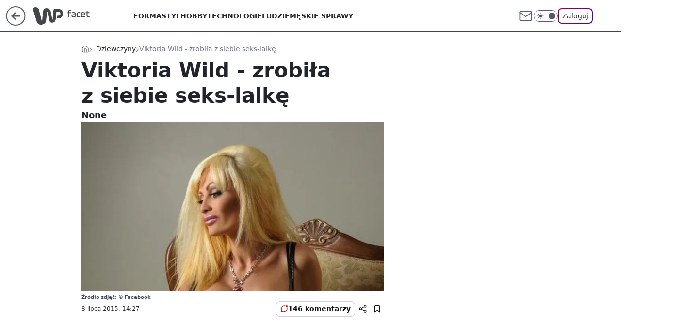

--- FILE ---
content_type: text/html; charset=utf-8
request_url: https://facet.wp.pl/viktoria-wild-zrobila-z-siebie-seks-lalke-6002210681054337g
body_size: 23725
content:
<!doctype html><html lang="pl"><head><meta charset="utf-8"><meta name="viewport" content="width=device-width, initial-scale=1"><meta http-equiv="Cache-Control" content="no-cache"><meta http-equiv="X-UA-Compatible" content="IE=Edge"><meta http-equiv="Expires" content="0"><script>
		// dot
		var TECH = true;
		var GOFER = true;
		var wp_dot_type = 'click';
		var appVersion = "v1.548.0";
		var wp_dot_addparams = {"bunchID":"234544","canonical":"https://facet.wp.pl/viktoria-wild-zrobila-z-siebie-seks-lalke-6002210681054337g","cauthor":"","ccategory":"Dziewczyny","cdate":"2015-07-08","cedtype":"","ciab":"IAB1-2,IAB25","cid":"6002210681054337","corigin":"","cpagemax":1,"cpageno":1,"cplatform":"gofer","crepub":0,"csource":"","csystem":"ncr","ctags":"operacje plastyczne,żywa lalka","ctlength":10038,"ctype":"gallery","cuct":"","darkmode":false,"frontendVer":"v1.548.0|20260122","isLogged":false,"svid":"d3e76abb-28f7-4c2a-b022-fe2b073a62bf"};
		// wpjslib
		var WP = [];
		var wp_sn = "facet";
		var rekid = "234544";
		var wp_push_notification_on = true;
		var wp_mobile = false;
		var wp_fb_id = "933316406876601";
		var wp_subscription = "";

		var wpStadcp = "0.000";
		var screeningv2 = true;
		var API_DOMAIN = '/';
		var API_STREAM = '/v1/stream';
		var API_GATEWAY = "/graphql";
		var API_HOST_ONE_LOGIN = "https://facet.wp.pl";
		var WPP_VIDEO_EMBED = null || [];
		if (true) {
			var getPopoverAnchor = async () =>
				document.querySelector('[data-role="onelogin-button"]');
		}
		var wp_push_notification_on = true;
		var wp_onepager = true;
		var asyncNativeQueue = [];
		var wp_consent_logo = "/staticfiles/logo.png";
		var wp_consent_color = 'var(--wp-consent-color)';
		if (true) {
			var wp_pvid = "c0515a064761d9e571ba";
		}

		if (false) {
			var wp_pixel_id = "";
		}
		if (true) {
			var onResizeCallback = function (layoutType) {
				window.wp_dot_addparams.layout = layoutType;
			};

			var applicationSize = {};
			if (false) {
				var breakpointNarrow = 0;
			} else {
				var breakpointNarrow = 1280;
			}
			function onResize() {
				applicationSize.innerWidth = window.innerWidth;
				applicationSize.type =
					window.innerWidth >= breakpointNarrow ? 'wide' : 'narrow';
				onResizeCallback(applicationSize.type);
			}
			onResize();
			window.addEventListener('resize', onResize);
		}

		var loadTimoeout = window.setTimeout(function () {
			window.WP.push(function () {
				window.WP.performance.registerMark('WPJStimeout');
				loadScript();
			});
		}, 3000);

		var loadScript = function () {
			window.clearTimeout(loadTimoeout);
			document.body.setAttribute('data-wp-loaded', 'true');
		};
		window.WP.push(function () {
			window.WP.gaf.loadBunch(false, loadScript, true);
			if (true) {
				window.WP.gaf.registerCommercialBreak(2);
			}
		});
		var __INIT_CONFIG__ = {"randvar":"MBmksKDbqs","randomClasses":{"0":"qcHlq","100":"loLtv","150":"mqrxv","162":"CmBix","180":"KezGN","200":"hzzpv","250":"LoLhi","280":"MhrDx","282":"Cxsdu","300":"dVpcW","312":"azjNM","330":"KatmB","332":"etMkX","40":"LkEpd","50":"rcPXZ","60":"ExasC","600":"cLJQg","662":"uZSsc","712":"txVYB","780":"UopZl","810":"Ctllb","82":"LiwDC","fullPageScreeningWallpaper":"rjvAD","hasPlaceholderPadding":"fvIgH","hasVerticalPlaceholderPadding":"GRaOF","panelPremiumScreeningWallpaper":"aOHGX","placeholderMargin":"yYZfv","screeningContainer":"GdjiF","screeningWallpaper":"ZmlXO","screeningWallpaperSecondary":"Nncpt","slot15ScreeningWallpaper":"fOukC","slot16ScreeningWallpaper":"jkGRU","slot17ScreeningWallpaper":"aShpE","slot18ScreeningWallpaper":"AKDcP","slot19ScreeningWallpaper":"qcfxO","slot38ScreeningWallpaper":"xqvaI","slot3ScreeningWallpaper":"sGlRD","slot501ScreeningWallpaper":"rOWQU","slot75ScreeningWallpaper":"iLkNt","transparent":"UyOQv"},"productId":"5999323746378369","isMobile":false,"social":{"facebook":{},"instagram":{},"tiktok":{},"giphy":{},"x":{},"youtube":{},"linkedin":{}},"cookieDomain":".wp.pl","isLoggedIn":false,"user":{},"userApi":"/graphql","oneLoginApiHost":"","scriptSrc":"https://facet.wp.pl/[base64]","isGridEnabled":true,"editorialIcon":{"iconUrl":"","url":"","text":""},"poll":{"id":"","title":"","photo":{"url":"","width":0,"height":0},"pollType":"","question":"","answers":null,"sponsored":false,"logoEnabled":false,"sponsorLogoFile":{"url":"","width":0,"height":0},"sponsorLogoLink":"","buttonText":"","buttonUrl":""},"abTestVariant":"","showExitDiscover":false,"isLanding":false,"scrollLockTimeout":0,"scrollMetricEnabled":false,"survicateSegments":"","isFeed":false,"isSuperApp":false,"oneLoginClientId":"wp-backend","weatherSrc":"","commonHeadSrc":"","userPanelCss":"https://facet.wp.pl/[base64]","saveForLaterProductID":"5927206335214209","withNewestBottombar":true,"acid":"","withBottomRecommendationsSplit":false,"isCommentsPageAbTest":false};
		window["MBmksKDbqs"] = function (
			element,
			slot,
			withPlaceholder,
			placeholder,
			options
		) {
			window.WP.push(function () {
				if (withPlaceholder && element.parentNode) {
					window.WP.gaf.registerPlaceholder(
						slot,
						element.parentNode,
						placeholder
					);
					if (false) {
						element.parentNode.style.display = 'none';
					}
				}
				if (true) {
					window.WP.gaf.registerSlot(slot, element, options);
				}
			});
		};
	</script><meta name="gaf" content="blyxvacq"> <script>!function(e,f){try{if(!document.cookie.match('(^|;)\\s*WPdp=([^;]*)')||/google/i.test(window.navigator.userAgent))return;f.WP=f.WP||[];f.wp_pvid=f.wp_pvid||(function(){var output='';while(output.length<20){output+=Math.random().toString(16).substr(2);output=output.substr(0,20)}return output})(20);var abtest=function(){function e(t){return!(null==t)&&"object"==typeof t&&!Array.isArray(t)&&0<Object.keys(t).length}var t="",r=f.wp_abtest;return e(r)&&(t=Object.entries(r).map(([r,t])=>{if(e(t))return Object.entries(t).map(([t,e])=>r+"|"+t+"|"+e).join(";")}).join(";")),t}();var r,s,c=[["https://facet","wp","pl/[base64]"]
.join('.'),["pvid="+f.wp_pvid,(s=e.cookie.match(/(^|;)\s*PWA_adbd\s*=\s*([^;]+)/),"PWA_adbd="+(s?s.pop():"2")),location.search.substring(1),(r=e.referrer,r&&"PWAref="+encodeURIComponent(r.replace(/^https?:\/\//,""))),f.wp_sn&&"sn="+f.wp_sn,abtest&&"abtest="+encodeURIComponent(abtest)].filter(Boolean).join("&")].join("/?");e.write('<scr'+'ipt src="'+c+'"><\/scr'+'ipt>')}catch(_){console.error(_)}}(document,window);</script><script id="hb" crossorigin="anonymous" src="https://facet.wp.pl/[base64]"></script><title>Viktoria Wild - zrobiła z siebie seks-lalkę</title><link href="https://facet.wp.pl/viktoria-wild-zrobila-z-siebie-seks-lalke-6002210681054337g" rel="canonical"><meta name="description" content="None"> <meta name="author" content="Grupa Wirtualna Polska"><meta name="robots" content="max-image-preview:large"><meta property="og:type" content="article"><meta property="og:title" content="Viktoria Wild - zrobiła z siebie seks-lalkę"><meta property="og:description" content="None"><meta property="og:url" content="https://facet.wp.pl/viktoria-wild-zrobila-z-siebie-seks-lalke-6002210681054337g"><meta property="og:site_name" content="WP Facet"><meta property="og:locale" content="pl_PL"><meta property="og:article:tag" content="operacje plastyczne"><meta property="og:article:tag" content="żywa lalka"><meta property="og:image" content="https://v.wpimg.pl/bGQxMi5qTSYwGjtaGgpAM3NCbwBcU05lJFp3SxpHV3cpQH9ZGhhMMCFWPQUaEE0hfhI9DFJeUXJiQHhGYxgBMz4KJAhiGA4jYEpjA0UUBWUs"><meta property="og:image:width" content="650"><meta property="og:image:height" content="820">  <meta property="og:image:type" content="image/png"><meta property="article:published_time" content="2015-07-08T12:27:00.000Z"> <meta property="article:modified_time" content="2016-12-27T13:58:35.000Z"><meta name="twitter:card" content="summary_large_image"><meta name="twitter:description" content="None"><meta name="twitter:image" content="https://v.wpimg.pl/bGQxMi5qTSYwGjtaGgpAM3NCbwBcU05lJFp3SxpHV3cpQH9ZGhhMMCFWPQUaEE0hfhI9DFJeUXJiQHhGYxgBMz4KJAhiGA4jYEpjA0UUBWUs"><link rel="alternate" type="application/rss+xml" href="/rss/aktualnosci" title="Aktualności"><script id="wpjslib6" type="module" src="https://facet.wp.pl/[base64]" async="" crossorigin="anonymous"></script><script type="module" src="https://facet.wp.pl/[base64]" crossorigin="anonymous"></script><script type="module" src="https://facet.wp.pl/[base64]" crossorigin="anonymous"></script><link rel="apple-touch-icon" href="/staticfiles/icons/icon.png"><link rel="stylesheet" href="https://facet.wp.pl/[base64]"><link rel="stylesheet" href="https://facet.wp.pl/[base64]"><link rel="stylesheet" href="https://facet.wp.pl/[base64]"><link rel="stylesheet" href="https://facet.wp.pl/[base64]"><link rel="preload" as="image" href="https://v.wpimg.pl/bGQxMi5qTSYwGjtaGgpAM3NCbwBcU05lJFp3SxpIUXEpTX9eGhhMMCFWPQUaEE0hfhI9DFJeUXJiQHhGYxgBMz4KJAhiGA4jYEpjA0UUBWUs" fetchpriority="high"><meta name="breakpoints" content="629, 1139, 1365"><meta name="content-width" content="device-width, 630, 980, 1280"><link rel="manifest" href="/site.webmanifest"><meta name="mobile-web-app-capable" content="yes"><meta name="apple-mobile-web-app-capable" content="yes"><meta name="apple-mobile-web-app-status-bar-style" content="black-translucent"><meta name="theme-color" content="var(--color-brand)"><meta name="robots" content="max-image-preview:large"><link rel="alternate" type="application/rss+xml" title="Aktualności" href="/rss/aktualnosci"><style>.MBmksKDbqs{background-color:var(--color-neutral-25);position:relative;width:100%;min-height:200px;}.dark .MBmksKDbqs{background-color:var(--color-neutral-850);}.fvIgH .MBmksKDbqs{padding: 18px 16px 10px;}.UyOQv{background-color:transparent;}.dark .UyOQv{background-color:transparent;}.GRaOF{padding: 15px 0;}.yYZfv{margin:var(--wp-placeholder-margin);}.loLtv{min-height:100px;}.LoLhi{min-height:250px;}.etMkX{min-height:332px;}.LkEpd{min-height:40px;}.rcPXZ{min-height:50px;}.ExasC{min-height:60px;}.hzzpv{min-height:200px;}.dVpcW{min-height:300px;}.azjNM{min-height:312px;}.Ctllb{min-height:810px;}.LiwDC{min-height:82px;}.CmBix{min-height:162px;}.KezGN{min-height:180px;}.cLJQg{min-height:600px;}.qcHlq{min-height:0px;}.MhrDx{min-height:280px;}.UopZl{min-height:780px;}.KatmB{min-height:330px;}.mqrxv{min-height:150px;}.uZSsc{min-height:662px;}.txVYB{min-height:712px;}.Cxsdu{min-height:282px;}</style></head><body class="" itemscope itemtype="https://schema.org/WebPage"><meta itemprop="name" content="WP Facet"><div><div class="h-0"></div><script>(function(){var sc=document.currentScript;window[window.__INIT_CONFIG__.randvar](sc.previousElementSibling,6,false,{},{
    setNative: (dataNative, onViewCallback) => {
    window.asyncNativeQueue.push({
      action:"onPanelPremium",
      payload: { 
        screeningWallpaperClassName: "Nncpt", 
        dataNative: dataNative,
        onViewCallback: onViewCallback,
        
      }
})}});})()</script></div><div class="h-0"></div><script>(function(){var sc=document.currentScript;window[window.__INIT_CONFIG__.randvar](sc.previousElementSibling,10,false,{},undefined);})()</script> <div class="h-0"></div><script>(function(){var sc=document.currentScript;window[window.__INIT_CONFIG__.randvar](sc.previousElementSibling,89,false,{},undefined);})()</script> <div class="blyxvacqh"></div><div class="sticky top-0 w-full z-300"><header data-st-area="header" id="service-header" class="bg-[--color-header-bg] h-[4.125rem] relative select-none w-full"><div class="max-w-[980px] pl-3 xl:max-w-[1280px] h-full w-full flex items-center mx-auto relative"><input class="peer hidden" id="menu-toggle-button" type="checkbox" autocomplete="off"><div class="hidden peer-checked:block"><div class="wp-header-menu"><div class="wp-link-column"><ul class="wp-link-list"><li><a class="wp-link px-4 py-3 block" href="/forma-kategoria-6750773603003904">Forma</a></li><li><a class="wp-link px-4 py-3 block" href="/styl-kategoria-6750773603008000">Styl</a></li><li><a class="wp-link px-4 py-3 block" href="/hobby-kategoria-6750773603040768">Hobby</a></li><li><a class="wp-link px-4 py-3 block" href="/technologie-kategoria-6750773603032576">Technologie</a></li><li><a class="wp-link px-4 py-3 block" href="/ludzie-kategoria-6750773603020288">Ludzie</a></li><li><a class="wp-link px-4 py-3 block" href="/meskie-sprawy-kategoria-6750773603020289">Męskie sprawy</a></li><li><a class="wp-link px-4 py-3 block" href="/historia-kategoria-6750773603024384">Historia</a></li><li><a class="wp-link px-4 py-3 block" href="/seks-kategoria-6750773603028480">Seks</a></li><li><a class="wp-link px-4 py-3 block" href="/alkohole-kategoria-6750773603028481">Alkohole</a></li><li><a class="wp-link px-4 py-3 block" href="/ciekawostki-kategoria-6750773603036672">Ciekawostki</a></li><li><a class="wp-link px-4 py-3 block" href="/dziewczyny-kategoria-6750773603012096">Dziewczyny</a></li><li><a class="wp-link px-4 py-3 block" href="/militaria-kategoria-6750773603016192">Militaria</a></li></ul><div class="wp-social-box"><span>Obserwuj nas na:</span><div></div></div></div><input class="peer hidden" id="wp-menu-link-none" name="wp-menu-links" type="radio" autocomplete="off" checked="checked"><div class="wp-teaser-column translate-x-[248px] peer-checked:translate-x-0"><div class="wp-header-menu-subtitle">Popularne w serwisie <span class="uppercase">Facet</span>:</div><div class="wp-teaser-grid"><a href="https://facet.wp.pl/funkcjonalne-smartwatche-do-500-zl-zdziwisz-sie-co-potrafia-6995616434670208a" title="Funkcjonalne smartwatche do 500 zł. Zdziwisz się, co potrafią"><div class="wp-img-placeholder"><img src="https://v.wpimg.pl/MzhiMGY4YhsJCzt0dk9vDkpTby4wFmFYHUt3ZXYHfE4QWHpxdlIkFg0bKDc2GioIHRksMCkaPRZHCD0udkJ8VQwAPjc1VTRVDQQvIj0bLh9RXi8kPFJgSw1ZeWptUShCRVB1JWAZLx4KCH5_OwQrQllabzo" loading="lazy" class="wp-img" alt="Funkcjonalne smartwatche do 500 zł. Zdziwisz się, co potrafią"></div><span class="wp-teaser-title">Funkcjonalne smartwatche do 500 zł. Zdziwisz się, co potrafią</span> <span class="wp-teaser-author"></span></a><a href="https://facet.wp.pl/jedyna-rzecz-ktora-musi-miec-w-szafie-kazdy-facet-przyda-sie-teraz-i-wiosna-6993457952058336a" title="Jedyna rzecz, którą musi mieć w szafie każdy facet. Przyda się teraz i wiosną"><div class="wp-img-placeholder"><img src="https://v.wpimg.pl/MWMyNDZiYjYsGzh3dRJvI29DbC0zS2F1OFt0ZnVafGM1SHlydQ8kOygLKzQ1RyolOAkvMypHPTtiGD4tdR98eCkQPTQ2CDR4KBQsIT5GfTZ0H3d9PF1gZHUcf2luDShkYBt3d2hELDF8HX8naF17NS8fbDk" loading="lazy" class="wp-img" alt="Jedyna rzecz, którą musi mieć w szafie każdy facet. Przyda się teraz i wiosną"></div><span class="wp-teaser-title">Jedyna rzecz, którą musi mieć w szafie każdy facet. Przyda się teraz i wiosną</span> <span class="wp-teaser-author"></span></a><a href="https://facet.wp.pl/najpopularniejsze-sluchawki-z-redukcja-szumow-za-mniej-niz-300-zl-6992477555583968a" title="Najpopularniejsze słuchawki z redukcją szumów za mniej niż 300 zł"><div class="wp-img-placeholder"><img src="https://v.wpimg.pl/ZjkxNzQ1dQsKGjhJfkp4HklCbBM4E3ZIHlp0WH4Ca14TSXlMflczBg4KKwo-Hz0YHggvDSEfKgZEGT4TfkdrRQ8RPQo9UCNFDhUsHzUeOVsKSSpJYQF3Ul0cfldlUmxaRkB6GTccaFwPSShDYAZuX10cbAc" loading="lazy" class="wp-img" alt="Najpopularniejsze słuchawki z redukcją szumów za mniej niż 300 zł"></div><span class="wp-teaser-title">Najpopularniejsze słuchawki z redukcją szumów za mniej niż 300 zł</span> <span class="wp-teaser-author"></span></a><a href="https://facet.wp.pl/jaka-kurtka-na-stok-kurzajewski-nie-mogl-wybrac-lepiej-ten-model-jeszcze-dlugo-mu-posluzy-6988873498590144a" title="Jaka kurtka na stok? Kurzajewski nie mógł wybrać lepiej. Ten model jeszcze długo mu posłuży"><div class="wp-img-placeholder"><img src="https://v.wpimg.pl/ZDMwYzY3dSUsFS9Jdkh4MG9NexMwEXZmOFVjWHYAa3A1Rm5MdlUzKCgFPAo2HT02OAc4DSkdKihiFikTdkVraykeKgo1UiNrKBo7Hz0cOyZ-EWxOaAZ3dnVEYFdtAjshYBU6T2kePyV_QT1JaVBscylGewc" loading="lazy" class="wp-img" alt="Jaka kurtka na stok? Kurzajewski nie mógł wybrać lepiej. Ten model jeszcze długo mu posłuży"></div><span class="wp-teaser-title">Jaka kurtka na stok? Kurzajewski nie mógł wybrać lepiej. Ten model jeszcze długo mu posłuży</span> <span class="wp-teaser-author"></span></a><a href="https://facet.wp.pl/najtansze-soundbary-z-subwooferem-co-kupisz-za-mniej-niz-600-zl-6983932587735552a" title="Najtańsze soundbary z subwooferem. Co kupisz za mniej niż 600 zł?"><div class="wp-img-placeholder"><img src="https://v.wpimg.pl/NDQyNThlYSUwGzhnRxdsMHNDbD0BTmJmJFt0dkdff3ApSHliRwonKDQLKyQHQik2JAkvIxhCPih-GD49Rxp_azUQPSQEDTdrNBQsMQxDfnMwHC1tDVljIDVLdnlcWnl8fEB9ZFBBdyY1QHpgWll2IWIcbCk" loading="lazy" class="wp-img" alt="Najtańsze soundbary z subwooferem. Co kupisz za mniej niż 600 zł?"></div><span class="wp-teaser-title">Najtańsze soundbary z subwooferem. Co kupisz za mniej niż 600 zł?</span> <span class="wp-teaser-author"></span></a><a href="https://facet.wp.pl/jedrzejak-zna-skuteczny-sposob-na-mrozy-wydasz-na-niego-zaskakujaco-malo-6982856714705440a" title="Jędrzejak zna skuteczny sposób na mrozy. Wydasz na niego zaskakująco mało"><div class="wp-img-placeholder"><img src="https://v.wpimg.pl/NWMxZmYyYTYsGixedgJsI29CeAQwW2J1OFpgT3ZKf2M1SW1bdh8nOygKPx02VyklOAg7GilXPjtiGSoEdg9_eCkRKR01GDd4KBU4CD1We2Z1TzwMYUtjNXRAOUBtGCxiYEBqWW9Ud2R6T28OaB8oZXQceBA" loading="lazy" class="wp-img" alt="Jędrzejak zna skuteczny sposób na mrozy. Wydasz na niego zaskakująco mało"></div><span class="wp-teaser-title">Jędrzejak zna skuteczny sposób na mrozy. Wydasz na niego zaskakująco mało</span> <span class="wp-teaser-author"></span></a></div></div></div><div class="wp-header-menu-layer"></div></div><div class="header-back-button-container"><div id="wp-sg-back-button" class="back-button-container wp-back-sg" data-st-area="goToSG"><a href="/" data-back-link><svg class="back-button-icon" xmlns="http://www.w3.org/2000/svg" width="41" height="40" fill="none"><circle cx="20.447" cy="20" r="19" fill="transparent" stroke="currentColor" stroke-width="2"></circle> <path fill="currentColor" d="m18.5 12.682-.166.133-6.855 6.472a1 1 0 0 0-.089.099l.117-.126q-.087.082-.155.175l-.103.167-.075.179q-.06.178-.06.374l.016.193.053.208.08.178.103.16.115.131 6.853 6.47a1.4 1.4 0 0 0 1.897 0 1.213 1.213 0 0 0 .141-1.634l-.14-.157-4.537-4.283H28.44c.741 0 1.342-.566 1.342-1.266 0-.635-.496-1.162-1.143-1.252l-.199-.014-12.744-.001 4.536-4.281c.472-.445.519-1.14.141-1.634l-.14-.158a1.4 1.4 0 0 0-1.55-.237z"></path></svg></a></div><a href="/" class="cHJldmVudENC z-0" title="WP Facet" id="service_logo"><svg class="text-[--color-logo] max-w-[--logo-width] h-[--logo-height] align-middle mr-8"><use href="/staticfiles/siteLogoDesktop.svg#root"></use></svg></a></div><ul class="flex text-sm/[1.3125rem] gap-8  xl:flex hidden"><li class="flex items-center group relative"><a class="whitespace-nowrap group uppercase no-underline font-semibold hover:underline text-[--color-header-text] cHJldmVudENC" href="/forma-kategoria-6750773603003904">Forma</a> </li><li class="flex items-center group relative"><a class="whitespace-nowrap group uppercase no-underline font-semibold hover:underline text-[--color-header-text] cHJldmVudENC" href="/styl-kategoria-6750773603008000">Styl</a> </li><li class="flex items-center group relative"><a class="whitespace-nowrap group uppercase no-underline font-semibold hover:underline text-[--color-header-text] cHJldmVudENC" href="/hobby-kategoria-6750773603040768">Hobby</a> </li><li class="flex items-center group relative"><a class="whitespace-nowrap group uppercase no-underline font-semibold hover:underline text-[--color-header-text] cHJldmVudENC" href="/technologie-kategoria-6750773603032576">Technologie</a> </li><li class="flex items-center group relative"><a class="whitespace-nowrap group uppercase no-underline font-semibold hover:underline text-[--color-header-text] cHJldmVudENC" href="/ludzie-kategoria-6750773603020288">Ludzie</a> </li><li class="flex items-center group relative"><a class="whitespace-nowrap group uppercase no-underline font-semibold hover:underline text-[--color-header-text] cHJldmVudENC" href="/meskie-sprawy-kategoria-6750773603020289">Męskie sprawy</a> </li></ul><div class="group mr-0 xl:ml-[3.5rem] flex flex-1 items-center justify-end"><div class="h-8 text-[--icon-light] flex items-center gap-4"><a id="wp-poczta-link" href="" class="text-[--color-header-icon-light] block size-8 cHJldmVudENC"><svg viewBox="0 0 32 32" fill="none" xmlns="http://www.w3.org/2000/svg"><path d="M6.65944 6.65918H25.3412C26.6256 6.65918 27.6764 7.71003 27.6764 8.9944V23.0057C27.6764 24.2901 26.6256 25.3409 25.3412 25.3409H6.65944C5.37507 25.3409 4.32422 24.2901 4.32422 23.0057V8.9944C4.32422 7.71003 5.37507 6.65918 6.65944 6.65918Z" stroke="currentColor" stroke-width="1.8" stroke-linecap="round" stroke-linejoin="round"></path> <path d="M27.6764 8.99438L16.0003 17.1677L4.32422 8.99438" stroke="currentColor" stroke-width="1.8" stroke-linecap="round" stroke-linejoin="round"></path></svg></a><input type="checkbox" class="hidden" id="darkModeCheckbox"> <label class="wp-darkmode-toggle" for="darkModeCheckbox" aria-label="Włącz tryb ciemny"><div class="toggle-container"><div class="toggle-icon-dark"><svg viewBox="0 0 16 16" class="icon-moon" fill="currentColor" xmlns="http://www.w3.org/2000/svg"><path d="M15.293 11.293C13.8115 11.9631 12.161 12.1659 10.5614 11.8743C8.96175 11.5827 7.48895 10.8106 6.33919 9.66085C5.18944 8.5111 4.41734 7.0383 4.12574 5.43866C3.83415 3.83903 4.03691 2.18852 4.70701 0.707031C3.52758 1.24004 2.49505 2.05123 1.69802 3.07099C0.900987 4.09075 0.363244 5.28865 0.130924 6.56192C-0.101395 7.83518 -0.0213565 9.1458 0.364174 10.3813C0.749705 11.6169 1.42922 12.7404 2.34442 13.6556C3.25961 14.5708 4.38318 15.2503 5.61871 15.6359C6.85424 16.0214 8.16486 16.1014 9.43813 15.8691C10.7114 15.6368 11.9093 15.0991 12.9291 14.302C13.9488 13.505 14.76 12.4725 15.293 11.293V11.293Z"></path></svg></div><div class="toggle-icon-light"><svg fill="currentColor" class="icon-sun" xmlns="http://www.w3.org/2000/svg" viewBox="0 0 30 30"><path d="M 14.984375 0.98632812 A 1.0001 1.0001 0 0 0 14 2 L 14 5 A 1.0001 1.0001 0 1 0 16 5 L 16 2 A 1.0001 1.0001 0 0 0 14.984375 0.98632812 z M 5.796875 4.7988281 A 1.0001 1.0001 0 0 0 5.1015625 6.515625 L 7.2226562 8.6367188 A 1.0001 1.0001 0 1 0 8.6367188 7.2226562 L 6.515625 5.1015625 A 1.0001 1.0001 0 0 0 5.796875 4.7988281 z M 24.171875 4.7988281 A 1.0001 1.0001 0 0 0 23.484375 5.1015625 L 21.363281 7.2226562 A 1.0001 1.0001 0 1 0 22.777344 8.6367188 L 24.898438 6.515625 A 1.0001 1.0001 0 0 0 24.171875 4.7988281 z M 15 8 A 7 7 0 0 0 8 15 A 7 7 0 0 0 15 22 A 7 7 0 0 0 22 15 A 7 7 0 0 0 15 8 z M 2 14 A 1.0001 1.0001 0 1 0 2 16 L 5 16 A 1.0001 1.0001 0 1 0 5 14 L 2 14 z M 25 14 A 1.0001 1.0001 0 1 0 25 16 L 28 16 A 1.0001 1.0001 0 1 0 28 14 L 25 14 z M 7.9101562 21.060547 A 1.0001 1.0001 0 0 0 7.2226562 21.363281 L 5.1015625 23.484375 A 1.0001 1.0001 0 1 0 6.515625 24.898438 L 8.6367188 22.777344 A 1.0001 1.0001 0 0 0 7.9101562 21.060547 z M 22.060547 21.060547 A 1.0001 1.0001 0 0 0 21.363281 22.777344 L 23.484375 24.898438 A 1.0001 1.0001 0 1 0 24.898438 23.484375 L 22.777344 21.363281 A 1.0001 1.0001 0 0 0 22.060547 21.060547 z M 14.984375 23.986328 A 1.0001 1.0001 0 0 0 14 25 L 14 28 A 1.0001 1.0001 0 1 0 16 28 L 16 25 A 1.0001 1.0001 0 0 0 14.984375 23.986328 z"></path></svg></div></div><div class="toggle-icon-circle"></div></label><div class="relative"><form action="/auth/v1/sso/auth" data-role="onelogin-button" method="get" id="wp-login-form"><input type="hidden" name="continue_url" value="https://facet.wp.pl/viktoria-wild-zrobila-z-siebie-seks-lalke-6002210681054337g"> <button type="submit" class="wp-login-button">Zaloguj</button></form></div></div><div class="ml-[0.25rem] w-[3.375rem] flex items-center justify-center"><label role="button" for="menu-toggle-button" tab-index="0" aria-label="Menu" class="cursor-pointer flex items-center justify-center size-8 text-[--color-header-icon-light]"><div class="hidden peer-checked:group-[]:flex absolute top-0 right-0 w-[3.375rem] h-[4.4375rem] bg-white dark:bg-[--color-neutral-800] z-1 items-center justify-center rounded-t-2xl peer-checked:group-[]:text-[--icon-dark]"><svg xmlns="http://www.w3.org/2000/svg" width="32" height="32" viewBox="0 0 32 32" fill="none"><path d="M24 8 8 24M8 8l16 16" stroke="currentColor" stroke-width="1.8" stroke-linecap="round" stroke-linejoin="round"></path></svg></div><div class="flex peer-checked:group-[]:hidden h-8 w-8"><svg xmlns="http://www.w3.org/2000/svg" viewBox="0 0 32 32" fill="none"><path d="M5 19h22M5 13h22M5 7h22M5 25h22" stroke="currentColor" stroke-width="1.8" stroke-linecap="round" stroke-linejoin="round"></path></svg></div></label></div></div></div><hr class="absolute bottom-0 left-0 m-0 h-px w-full border-t border-solid border-[--color-brand]"><div id="user-panel-v2-root" class="absolute z-[9999] right-0 empty:hidden"></div></header></div> <div class="relative flex w-full flex-col items-center" data-testid="screening-main"><div class="ZmlXO"><div class="absolute inset-0"></div></div><div class="w-full py-2 has-[div>div:not(:empty)]:p-0"><div class="GdjiF"></div></div><div class="flex w-full flex-col items-center"><div class="Nncpt relative w-full"><div class="absolute inset-x-0 top-0"></div></div><div class="relative w-auto"><main data-st-area="st-article" class="wp-main-gallery"><article data-st-area="gallery-gallery"><div class="breadcrumbs-wrapper"><ul class="breadcrumbs" itemscope itemtype="https://schema.org/BreadcrumbList"><li class="breadcrumbs-item breadcrumbs-home" itemprop="itemListElement" itemscope itemtype="https://schema.org/ListItem"><a class="breadcrumbs-item-link" href="https://facet.wp.pl" title="WP Facet" itemprop="item"><svg xmlns="http://www.w3.org/2000/svg" fill="none" viewBox="0 0 16 16" class="HVbn"><path stroke="currentColor" stroke-linecap="round" stroke-linejoin="round" d="m2 6 6-4.666L14 6v7.334a1.333 1.333 0 0 1-1.333 1.333H3.333A1.333 1.333 0 0 1 2 13.334z"></path><path stroke="currentColor" stroke-linecap="round" stroke-linejoin="round" d="M6 14.667V8h4v6.667"></path></svg><span class="hidden" itemprop="name">WP Facet</span></a><meta itemprop="position" content="1"></li><li class="breadcrumbs-item" itemprop="itemListElement" itemscope itemtype="https://schema.org/ListItem"><a class="breadcrumbs-item-link" href="https://facet.wp.pl/dziewczyny-kategoria-6750773603012096" itemprop="item" title="Dziewczyny"><span itemprop="name">Dziewczyny</span></a><meta itemprop="position" content="1"></li><li class="breadcrumbs-item breadcrumbs-material" itemprop="itemListElement" itemscope itemtype="https://schema.org/ListItem"><span itemprop="name">Viktoria Wild - zrobiła z siebie seks-lalkę</span><meta itemprop="position" content="3"></li></ul></div><div class="flex mb-5"><div class="article-header flex-auto"><div><h1>Viktoria Wild - zrobiła z siebie seks-lalkę </h1></div><div class="article-lead x-tts"><p>None</p></div><div><div class="article-img-placeholder" data-mainmedia-photo><img width="936" height="527" alt="Obraz" src="https://v.wpimg.pl/bGQxMi5qTSYwGjtaGgpAM3NCbwBcU05lJFp3SxpIUXEpTX9eGhhMMCFWPQUaEE0hfhI9DFJeUXJiQHhGYxgBMz4KJAhiGA4jYEpjA0UUBWUs" data-link="https://v.wpimg.pl/bGQxMi5qTSYwGjtaGgpAM3NCbwBcU05lJFp3SxpIUXEpTX9eGhhMMCFWPQUaEE0hfhI9DFJeUXJiQHhGYxgBMz4KJAhiGA4jYEpjA0UUBWUs" class="wp-media-image" fetchpriority="high"></div><div class="article-img-source">Źródło zdjęć: © Facebook</div></div><div class="info-container"><div class="flex flex-wrap gap-2 items-center"><div class="info-avatar"><svg viewBox="0 0 46 46" fill="none" stroke="currentColor" xmlns="http://www.w3.org/2000/svg"><circle cx="23" cy="23" r="22.5" fill="none" stroke-width="0"></circle> <path d="M13 32v-2a5 5 0 0 1 5-5h10a5 5 0 0 1 5 5v2m-5-16a5 5 0 1 1-10 0 5 5 0 0 1 10 0Z" stroke-width="2" stroke-linecap="round"></path></svg></div><div class="flex flex-col"><div class="flex flex-wrap text-sm font-bold "></div><time class="wp-article-content-date" datetime="2015-07-08T12:27:00.000Z">8 lipca 2015, 14:27</time></div></div><div class="flex justify-between sm:justify-end gap-4 relative"><button class="wp-article-action comments top" data-vab-container="social_tools" data-vab-box="comments_button" data-vab-position="top" data-vab-index="2" data-location="/viktoria-wild-zrobila-z-siebie-seks-lalke-6002210681054337g/komentarze?utm_medium=button_top&amp;utm_source=comments"><div class="flex items-center justify-center relative"><div class="wp-comment-dot"></div><svg xmlns="http://www.w3.org/2000/svg" width="16" height="16" fill="none"><path stroke="currentColor" stroke-linecap="round" stroke-linejoin="round" stroke-width="1.3" d="M14 7.6667a5.59 5.59 0 0 1-.6 2.5333 5.666 5.666 0 0 1-5.0667 3.1334 5.59 5.59 0 0 1-2.5333-.6L2 14l1.2667-3.8a5.586 5.586 0 0 1-.6-2.5333A5.667 5.667 0 0 1 5.8 2.6 5.59 5.59 0 0 1 8.3333 2h.3334A5.6535 5.6535 0 0 1 14 7.3334z"></path></svg></div>146 komentarzy</button><div class="wp-article-action-button-container"><button id="wp-article-share-button" class="wp-article-action" type="button" data-vab-container="social_tools" data-vab-position="top" data-vab-box="share" data-vab-index="1"><svg xmlns="http://www.w3.org/2000/svg" width="16" height="16" fill="none"><g stroke="currentColor" stroke-linecap="round" stroke-linejoin="round" stroke-width="1.3" clip-path="url(#clip0_1847_293)"><path d="M12.714 5.0953c1.1834 0 2.1427-.9594 2.1427-2.1428S13.8974.8098 12.714.8098s-2.1427.9593-2.1427 2.1427.9593 2.1428 2.1427 2.1428M3.2863 10.2024c1.1834 0 2.1427-.9593 2.1427-2.1427S4.4697 5.917 3.2863 5.917s-2.1427.9593-2.1427 2.1427.9593 2.1427 2.1427 2.1427M12.714 15.1902c1.1834 0 2.1427-.9593 2.1427-2.1427s-.9593-2.1427-2.1427-2.1427-2.1427.9593-2.1427 2.1427.9593 2.1427 2.1427 2.1427M5.4287 9.3455l5.1425 2.5712M10.5712 4.2029 5.4287 6.774"></path></g> <defs><clipPath id="clip0_1847_293"><path fill="currentColor" d="M0 0h16v16H0z"></path></clipPath></defs></svg></button><div id="wp-article-share-menu" class="wp-article-share-menu"><button id="share-x" class="wp-article-share-option" data-vab-container="social_tools" data-vab-position="top" data-vab-box="share_twitter" data-vab-index="3"><span class="wp-article-share-icon"><svg xmlns="http://www.w3.org/2000/svg" fill="currentColor" viewBox="0 0 1200 1227"><path d="M714.163 519.284 1160.89 0h-105.86L667.137 450.887 357.328 0H0l468.492 681.821L0 1226.37h105.866l409.625-476.152 327.181 476.152H1200L714.137 519.284zM569.165 687.828l-47.468-67.894-377.686-540.24h162.604l304.797 435.991 47.468 67.894 396.2 566.721H892.476L569.165 687.854z"></path></svg></span> <span>Udostępnij na X</span></button> <button id="share-facebook" class="wp-article-share-option" data-vab-container="social_tools" data-vab-position="top" data-vab-box="share_facebook" data-vab-index="4"><span class="wp-article-share-icon"><svg xmlns="http://www.w3.org/2000/svg" fill="none" viewBox="0 0 24 24"><path stroke="currentColor" stroke-linecap="round" stroke-linejoin="round" stroke-width="1.5" d="M18 2.941h-3a5 5 0 0 0-5 5v3H7v4h3v8h4v-8h3l1-4h-4v-3a1 1 0 0 1 1-1h3z"></path></svg></span> <span>Udostępnij na Facebooku</span></button></div><button id="wp-article-save-button" type="button" class="group wp-article-action disabled:cursor-not-allowed" data-save-id="6002210681054337" data-save-type="GALLERY" data-save-image="http://i.wp.pl/a/f/jpeg/35385/VictoriaWild12.jpeg" data-save-url="https://facet.wp.pl/viktoria-wild-zrobila-z-siebie-seks-lalke-6002210681054337g" data-save-title="Viktoria Wild - zrobiła z siebie seks-lalkę" data-saved="false" data-vab-container="social_tools" data-vab-box="save_button" data-vab-position="top" data-vab-index="0"><svg xmlns="http://www.w3.org/2000/svg" width="12" height="15" fill="none"><path stroke="currentColor" stroke-linecap="round" stroke-linejoin="round" stroke-width="1.3" d="m10.6499 13.65-5-3.6111-5 3.6111V2.0945c0-.3831.1505-.7505.4184-1.0214A1.42 1.42 0 0 1 2.0785.65h7.1428c.379 0 .7423.1521 1.0102.423s.4184.6383.4184 1.0214z"></path></svg></button></div></div></div></div><div class="relative ml-4 flex w-[304px] shrink-0 flex-col flex-nowrap"> <div class="mt-3 w-full [--wp-placeholder-margin:0_0_24px_0]"><div class="MBmksKDbqs yYZfv rcPXZ UyOQv"><div class="h-0"></div><script>(function(){var sc=document.currentScript;window[window.__INIT_CONFIG__.randvar](sc.previousElementSibling,67,true,{"fixed":true,"top":90},undefined);})()</script></div></div><div class="sticky top-[--nav-header-height] w-full"><div class="MBmksKDbqs cLJQg UyOQv"><div class="h-0"></div><script>(function(){var sc=document.currentScript;window[window.__INIT_CONFIG__.randvar](sc.previousElementSibling,36,true,{"fixed":true,"sticky":true,"top":90},undefined);})()</script></div></div></div></div><div class="my-5 grid w-full grid-cols-[624px_304px] gap-x-4 xl:grid-cols-[196px_724px_304px]"><aside role="complementary" class="relative hidden xl:flex xl:flex-col gallery-left-rail"><div class="sticky top-[90px] hidden xl:block xl:-mt-1" id="article-left-rail"></div></aside><div class="wp-billboard col-start-1 xl:col-start-2 col-span-2 [--wp-placeholder-margin:0_0_20px_0]"><div class="MBmksKDbqs yYZfv dVpcW"><img role="presentation" class="absolute left-1/2 top-1/2 max-h-[80%] max-w-[100px] -translate-x-1/2 -translate-y-1/2" src="https://v.wpimg.pl/ZXJfd3AudTkrBBIAbg54LGhcRlAxHQUrPgJGH2MAeGJoSQ1eIBI_K2UHAEVuBTY5KQMMXC0RPyoVERQdMgM9ejc" loading="lazy" decoding="async"><div class="h-0"></div><script>(function(){var sc=document.currentScript;window[window.__INIT_CONFIG__.randvar](sc.previousElementSibling,3,true,{"fixed":true},{
    setNative: (dataNative, onViewCallback) => {
    window.asyncNativeQueue.push({
      action: "onAlternativeScreening",
      payload:{ 
            screeningWallpaperClassName: "ZmlXO", 
            alternativeContainerClassName: "GdjiF", 
            slotNumber: 3,
            dataNative: dataNative,
            onViewCallback: onViewCallback
    }})}});})()</script></div></div><div class="col-span-1 col-start-1 xl:col-start-2 col-end-3 gap-6"></div><div class="col-span-1 col-start-1 xl:col-start-2 xl:col-end-3 flex flex-col gap-6 mb-6"><div class="wp-content-text-raw"><h2><span class="slide-counter"><strong>1&nbsp;</strong>/&nbsp;10</span>Viktoria Wild - najbardziej plastikowa kobieta świata</h2></div><figure class="wp-content-part-image single-image" style="--aspect-ratio:0.793;"><div class="wp-photo-image-container"><picture><source media="(max-width: 629px)" srcSet="https://v.wpimg.pl/ZDEyLmpwdSUkGzpeXwx4MGdDbgQZVXZmMFt2T18UdXJ2STRCGVktNGsJIEIRWDxrLwkpCl9Eb3d9TGM7GRQuKzcQLToZGz51d1cmHRUQeDk"> <source media="(min-width: 630px) and (max-width: 1139px)" srcSet="https://v.wpimg.pl/ZDEyLmpwdSUkGzpeXwx4MGdDbgQZVXZmMFt2T18UdXJ1QTRCGVktNGsJIEIRWDxrLwkpCl9Eb3d9TGM7GRQuKzcQLToZGz51d1cmHRUQeDk"> <source media="(min-width: 1140px) and (max-width: 1279px)" srcSet="https://v.wpimg.pl/ZDEyLmpwdSUkGzpeXwx4MGdDbgQZVXZmMFt2T18UdX1xTTRCGVktNGsJIEIRWDxrLwkpCl9Eb3d9TGM7GRQuKzcQLToZGz51d1cmHRUQeDk"> <source media="(min-width: 1280px)" srcSet="https://v.wpimg.pl/bGQxMi5qTSYwGjtaGgpAM3NCbwBcU05lJFp3SxoSTXZhTHkRGhhMMCFWPQUaEE0hfhI9DFJeUXJiQHhGYxgBMz4KJAhiGA4jYEpjA0UUBWUs"> <img src="https://v.wpimg.pl/ZDEyLmpwdSUkGzpeXwx4MGdDbgQZVXZmMFt2T18UdXJwSTRVQkd1LWsOPEMAG3Ulah9jBwASPWt2TH9VRVgMLSYNIx8ZFg0tKR19X14dKiEiWzE" width="650" height="820" loading="lazy" class="wp-media-image" alt="Obraz" data-lightbox="true"></picture> </div><figcaption class="image-description"><span class="image-caption"></span> <span class="image-source">© Facebook</span></figcaption></figure><div class="wp-content-text-raw x-tts" data-cpidx="0"><p>Na operacje plastyczne wydała prawie 50 tys. dolarów i jak sama mówi, nie zamierza na tym poprzestać. Postawiła sobie jeden cel - chce wyglądać, jak typowa seks-lalka. I trzeba przyznać, że chyba jej się udało. Inna rzecz, że z "seksownością" niewiele ma to wspólnego.</p></div><div class="wp-content-text-raw x-tts" data-cpidx="0"><p>Powiększyła sobie niemal wszystko co mogła - usta, biust, pośladki. Korygowała nos (rynoplastyka), oczy i talie (liposukcja). Kilkanaście razy robiła sobie botoks, przedłużała palce i paznokcie. A jeszcze kilka lat temu była zupełnie normalną dziewczyną, a przy dobrym makijażu, mogłaby wyglądać całkiem atrakcyjnie.</p></div><div class="wp-content-text-raw x-tts" data-cpidx="0"><p>Niestety, dokonane modyfikacje są dziś praktycznie nie możliwe do odwrócenia, choć najwyraźniej znajdują się amatorzy takich transformacji. Victoria ma chłopaka, który utwierdza ją w słuszności jej postępowania, wspiera na każdym kroku i mówi, że wydawanie pieniędzy na operacje plastyczne, wcale nie oznacza wyrzucanie ich w błoto. No cóż, o gustach się nie dyskutuje, więc i my powstrzymamy się od komentarza.</p></div></div><aside class="relative flex max-w-[304px] flex-none flex-col gap-5" role="complementary"><div class="sticky top-[--nav-header-height] w-full"><div class="MBmksKDbqs cLJQg UyOQv"><div class="h-0"></div><script>(function(){var sc=document.currentScript;window[window.__INIT_CONFIG__.randvar](sc.previousElementSibling,37,true,{"fixed":true,"sticky":true,"top":90,"margin":"0 auto 24px"},undefined);})()</script></div></div></aside> <div class="col-start-1 xl:col-start-2 col-span-2 max-w-[970px]"><div class="MBmksKDbqs dVpcW"><img role="presentation" class="absolute left-1/2 top-1/2 max-h-[80%] max-w-[100px] -translate-x-1/2 -translate-y-1/2" src="https://v.wpimg.pl/ZXJfd3AudTkrBBIAbg54LGhcRlAxHQUrPgJGH2MAeGJoSQ1eIBI_K2UHAEVuBTY5KQMMXC0RPyoVERQdMgM9ejc" loading="lazy" decoding="async"><div class="h-0"></div><script>(function(){var sc=document.currentScript;window[window.__INIT_CONFIG__.randvar](sc.previousElementSibling,15,true,{"fixed":true,"margin":"0 auto 24px"},undefined);})()</script></div></div><div class="col-span-1 col-start-1 xl:col-start-2 xl:col-end-3 flex flex-col gap-6 mb-6"><div class="wp-content-text-raw"><h2><span class="slide-counter"><strong>2&nbsp;</strong>/&nbsp;10</span>Viktoria Wild - najbardziej plastikowa kobieta świata</h2></div><figure class="wp-content-part-image single-image" style="--aspect-ratio:1.142;"><div class="wp-photo-image-container"><picture><source media="(max-width: 629px)" srcSet="https://v.wpimg.pl/ZDAzLmpwdSUgGDpeXwx4MGNAbgQZVXZmNFh2T18UdXJySjRCGVktNG8KIEIRWDxrKwopCl9Eb3d5T2M7GRQuKzMTLToZGz50clQmHRUQeDk"> <source media="(min-width: 630px) and (max-width: 1139px)" srcSet="https://v.wpimg.pl/ZDAzLmpwdSUgGDpeXwx4MGNAbgQZVXZmNFh2T18UdXJxQjRCGVktNG8KIEIRWDxrKwopCl9Eb3d5T2M7GRQuKzMTLToZGz50clQmHRUQeDk"> <source media="(min-width: 1140px) and (max-width: 1279px)" srcSet="https://v.wpimg.pl/ZDAzLmpwdSUgGDpeXwx4MGNAbgQZVXZmNFh2T18UdX11TjRCGVktNG8KIEIRWDxrKwopCl9Eb3d5T2M7GRQuKzMTLToZGz50clQmHRUQeDk"> <source media="(min-width: 1280px)" srcSet="https://v.wpimg.pl/bGQwMy5qTSYwFTtKGgpAM3NNbxBcU05lJFV3WxoSTXZhQ3kBGhhMMCFZPRUaEE0hfh09HFJeUXJiT3hWYxgBMz4FJBhiGA4jYURjE0UUBWUs"> <img src="https://v.wpimg.pl/ZDAzLmpwdSUgGDpeXwx4MGNAbgQZVXZmNFh2T18UdXJ0SjRYRk51LW8NPEMAG3UlbhxjBwASPWtyT39VRVgMLSIOIx8ZFg0tLR58Xl4dKiEmWDE" width="650" height="569" loading="lazy" class="wp-media-image" alt="Obraz" data-lightbox="true"></picture> </div><figcaption class="image-description"><span class="image-caption"></span> <span class="image-source">© Facebook</span></figcaption></figure><div class="wp-content-text-raw x-tts" data-cpidx="1"><p>Na operacje plastyczne wydała prawie 50 tys. dolarów i jak sama mówi, nie zamierza na tym poprzestać. Postawiła sobie jeden cel - chce wyglądać, jak typowa seks-lalka. I trzeba przyznać, że chyba jej się udało. Inna rzecz, że z "seksownością" niewiele ma to wspólnego.</p></div><div class="wp-content-text-raw x-tts" data-cpidx="1"><p>Powiększyła sobie niemal wszystko co mogła - usta, biust, pośladki. Korygowała nos (rynoplastyka), oczy i talie (liposukcja). Kilkanaście razy robiła sobie botoks, przedłużała palce i paznokcie. A jeszcze kilka lat temu była zupełnie normalną dziewczyną, a przy dobrym makijażu, mogłaby wyglądać całkiem atrakcyjnie.</p></div><div class="wp-content-text-raw x-tts" data-cpidx="1"><p>Niestety, dokonane modyfikacje są dziś praktycznie nie możliwe do odwrócenia, choć najwyraźniej znajdują się amatorzy takich transformacji. Victoria ma chłopaka, który utwierdza ją w słuszności jej postępowania, wspiera na każdym kroku i mówi, że wydawanie pieniędzy na operacje plastyczne, wcale nie oznacza wyrzucanie ich w błoto. No cóż, o gustach się nie dyskutuje, więc i my powstrzymamy się od komentarza.</p></div></div><aside class="relative flex max-w-[304px] flex-none flex-col gap-5" role="complementary"><div class="sticky top-[--nav-header-height] w-full"><div class="MBmksKDbqs cLJQg UyOQv"><div class="h-0"></div><script>(function(){var sc=document.currentScript;window[window.__INIT_CONFIG__.randvar](sc.previousElementSibling,93,true,{"fixed":true,"sticky":true,"top":90,"margin":"0 auto 24px"},undefined);})()</script></div></div></aside> <div class="col-start-1 xl:col-start-2 col-span-2 max-w-[970px]"><div class="MBmksKDbqs dVpcW"><img role="presentation" class="absolute left-1/2 top-1/2 max-h-[80%] max-w-[100px] -translate-x-1/2 -translate-y-1/2" src="https://v.wpimg.pl/ZXJfd3AudTkrBBIAbg54LGhcRlAxHQUrPgJGH2MAeGJoSQ1eIBI_K2UHAEVuBTY5KQMMXC0RPyoVERQdMgM9ejc" loading="lazy" decoding="async"><div class="h-0"></div><script>(function(){var sc=document.currentScript;window[window.__INIT_CONFIG__.randvar](sc.previousElementSibling,16,true,{"fixed":true,"margin":"0 auto 24px"},undefined);})()</script></div></div><div class="col-span-1 col-start-1 xl:col-start-2 xl:col-end-3 flex flex-col gap-6 mb-6"><div class="wp-content-text-raw"><h2><span class="slide-counter"><strong>3&nbsp;</strong>/&nbsp;10</span>Viktoria Wild - najbardziej plastikowa kobieta świata</h2></div><figure class="wp-content-part-image single-image" style="--aspect-ratio:1.222;"><div class="wp-photo-image-container"><picture><source media="(max-width: 629px)" srcSet="https://v.wpimg.pl/ZDE5LmpwdSUkVzpeXwx4MGcPbgQZVXZmMBd2T18UdXJ2BTRCGVktNGtFIEIRWDxrL0UpCl9Eb3d9AGM7GRQuKzdcLToZGz51fBsmHRUQeDk"> <source media="(min-width: 630px) and (max-width: 1139px)" srcSet="https://v.wpimg.pl/ZDE5LmpwdSUkVzpeXwx4MGcPbgQZVXZmMBd2T18UdXJ1DTRCGVktNGtFIEIRWDxrL0UpCl9Eb3d9AGM7GRQuKzdcLToZGz51fBsmHRUQeDk"> <source media="(min-width: 1140px) and (max-width: 1279px)" srcSet="https://v.wpimg.pl/ZDE5LmpwdSUkVzpeXwx4MGcPbgQZVXZmMBd2T18UdX1xATRCGVktNGtFIEIRWDxrL0UpCl9Eb3d9AGM7GRQuKzdcLToZGz51fBsmHRUQeDk"> <source media="(min-width: 1280px)" srcSet="https://v.wpimg.pl/bGQxOS5qTSYwGjlgGgpAM3NCbTpcU05lJFp1cRoSTXZhTHsrGhhMMCFWPz8aEE0hfhI_NlJeUXJiQHp8YxgBMz4KJjJiGA4jYEFhOUUUBWUs"> <img src="https://v.wpimg.pl/ZDE5LmpwdSUkVzpeXwx4MGcPbgQZVXZmMBd2T18UdXJwBTRYQ0V1LWtCPEMAG3UlalNjBwASPWt2AH9VRVgMLSZBIx8ZFg0tKVF9VF4dKiEiFzE" width="650" height="532" loading="lazy" class="wp-media-image" alt="Obraz" data-lightbox="true"></picture> </div><figcaption class="image-description"><span class="image-caption"></span> <span class="image-source">© Facebook</span></figcaption></figure><div class="wp-content-text-raw x-tts" data-cpidx="2"><p>Na operacje plastyczne wydała prawie 50 tys. dolarów i jak sama mówi, nie zamierza na tym poprzestać. Postawiła sobie jeden cel - chce wyglądać, jak typowa seks-lalka. I trzeba przyznać, że chyba jej się udało. Inna rzecz, że z "seksownością" niewiele ma to wspólnego.</p></div><div class="wp-content-text-raw x-tts" data-cpidx="2"><p>Powiększyła sobie niemal wszystko co mogła - usta, biust, pośladki. Korygowała nos (rynoplastyka), oczy i talie (liposukcja). Kilkanaście razy robiła sobie botoks, przedłużała palce i paznokcie. A jeszcze kilka lat temu była zupełnie normalną dziewczyną, a przy dobrym makijażu, mogłaby wyglądać całkiem atrakcyjnie.</p></div><div class="wp-content-text-raw x-tts" data-cpidx="2"><p>Niestety, dokonane modyfikacje są dziś praktycznie nie możliwe do odwrócenia, choć najwyraźniej znajdują się amatorzy takich transformacji. Victoria ma chłopaka, który utwierdza ją w słuszności jej postępowania, wspiera na każdym kroku i mówi, że wydawanie pieniędzy na operacje plastyczne, wcale nie oznacza wyrzucanie ich w błoto. No cóż, o gustach się nie dyskutuje, więc i my powstrzymamy się od komentarza.</p></div></div><aside class="relative flex max-w-[304px] flex-none flex-col gap-5" role="complementary"><div class="sticky top-[--nav-header-height] w-full"><div class="MBmksKDbqs cLJQg UyOQv"><div class="h-0"></div><script>(function(){var sc=document.currentScript;window[window.__INIT_CONFIG__.randvar](sc.previousElementSibling,94,true,{"fixed":true,"sticky":true,"top":90,"margin":"0 auto 24px"},undefined);})()</script></div></div></aside> <div class="col-start-1 xl:col-start-2 col-span-2 max-w-[970px]"><div class="MBmksKDbqs dVpcW"><img role="presentation" class="absolute left-1/2 top-1/2 max-h-[80%] max-w-[100px] -translate-x-1/2 -translate-y-1/2" src="https://v.wpimg.pl/ZXJfd3AudTkrBBIAbg54LGhcRlAxHQUrPgJGH2MAeGJoSQ1eIBI_K2UHAEVuBTY5KQMMXC0RPyoVERQdMgM9ejc" loading="lazy" decoding="async"><div class="h-0"></div><script>(function(){var sc=document.currentScript;window[window.__INIT_CONFIG__.randvar](sc.previousElementSibling,17,true,{"fixed":true,"margin":"0 auto 24px"},undefined);})()</script></div></div><div class="col-span-1 col-start-1 xl:col-start-2 xl:col-end-3 flex flex-col gap-6 mb-6"><div class="wp-content-text-raw"><h2><span class="slide-counter"><strong>4&nbsp;</strong>/&nbsp;10</span>Viktoria Wild - najbardziej plastikowa kobieta świata</h2></div><figure class="wp-content-part-image single-image" style="--aspect-ratio:0.768;"><div class="wp-photo-image-container"><picture><source media="(max-width: 629px)" srcSet="https://v.wpimg.pl/ZDAyLmpwdSUgGzpeXwx4MGNDbgQZVXZmNFt2T18UdXJySTRCGVktNG8JIEIRWDxrKwkpCl9Eb3d5TGM7GRQuKzMQLToZGz50c1cmHRUQeDk"> <source media="(min-width: 630px) and (max-width: 1139px)" srcSet="https://v.wpimg.pl/ZDAyLmpwdSUgGzpeXwx4MGNDbgQZVXZmNFt2T18UdXJxQTRCGVktNG8JIEIRWDxrKwkpCl9Eb3d5TGM7GRQuKzMQLToZGz50c1cmHRUQeDk"> <source media="(min-width: 1140px) and (max-width: 1279px)" srcSet="https://v.wpimg.pl/ZDAyLmpwdSUgGzpeXwx4MGNDbgQZVXZmNFt2T18UdX11TTRCGVktNG8JIEIRWDxrKwkpCl9Eb3d5TGM7GRQuKzMQLToZGz50c1cmHRUQeDk"> <source media="(min-width: 1280px)" srcSet="https://v.wpimg.pl/bGQwMi5qTSYwFTtaGgpAM3NNbwBcU05lJFV3SxoSTXZhQ3kRGhhMMCFZPQUaEE0hfh09DFJeUXJiT3hGYxgBMz4FJAhiGA4jYUVjA0UUBWUs"> <img src="https://v.wpimg.pl/ZDAyLmpwdSUgGzpeXwx4MGNDbgQZVXZmNFt2T18UdXJ0STRVREF1LW8OPEMAG3Ulbh9jBwASPWtyTH9VRVgMLSINIx8ZFg0tLR18X14dKiEmWzE" width="650" height="846" loading="lazy" class="wp-media-image" alt="Obraz" data-lightbox="true"></picture> </div><figcaption class="image-description"><span class="image-caption"></span> <span class="image-source">© Facebook</span></figcaption></figure><div class="wp-content-text-raw x-tts" data-cpidx="3"><p>Na operacje plastyczne wydała prawie 50 tys. dolarów i jak sama mówi, nie zamierza na tym poprzestać. Postawiła sobie jeden cel - chce wyglądać, jak typowa seks-lalka. I trzeba przyznać, że chyba jej się udało. Inna rzecz, że z "seksownością" niewiele ma to wspólnego.</p></div><div class="wp-content-text-raw x-tts" data-cpidx="3"><p>Powiększyła sobie niemal wszystko co mogła - usta, biust, pośladki. Korygowała nos (rynoplastyka), oczy i talie (liposukcja). Kilkanaście razy robiła sobie botoks, przedłużała palce i paznokcie. A jeszcze kilka lat temu była zupełnie normalną dziewczyną, a przy dobrym makijażu, mogłaby wyglądać całkiem atrakcyjnie.</p></div><div class="wp-content-text-raw x-tts" data-cpidx="3"><p>Niestety, dokonane modyfikacje są dziś praktycznie nie możliwe do odwrócenia, choć najwyraźniej znajdują się amatorzy takich transformacji. Victoria ma chłopaka, który utwierdza ją w słuszności jej postępowania, wspiera na każdym kroku i mówi, że wydawanie pieniędzy na operacje plastyczne, wcale nie oznacza wyrzucanie ich w błoto. No cóż, o gustach się nie dyskutuje, więc i my powstrzymamy się od komentarza.</p></div></div><aside class="relative flex max-w-[304px] flex-none flex-col gap-5" role="complementary"><div class="sticky top-[--nav-header-height] w-full"><div class="MBmksKDbqs cLJQg UyOQv"><div class="h-0"></div><script>(function(){var sc=document.currentScript;window[window.__INIT_CONFIG__.randvar](sc.previousElementSibling,95,true,{"fixed":true,"sticky":true,"top":90,"margin":"0 auto 24px"},undefined);})()</script></div></div></aside> <div class="col-start-1 xl:col-start-2 col-span-2 max-w-[970px]"><div class="MBmksKDbqs dVpcW"><img role="presentation" class="absolute left-1/2 top-1/2 max-h-[80%] max-w-[100px] -translate-x-1/2 -translate-y-1/2" src="https://v.wpimg.pl/ZXJfd3AudTkrBBIAbg54LGhcRlAxHQUrPgJGH2MAeGJoSQ1eIBI_K2UHAEVuBTY5KQMMXC0RPyoVERQdMgM9ejc" loading="lazy" decoding="async"><div class="h-0"></div><script>(function(){var sc=document.currentScript;window[window.__INIT_CONFIG__.randvar](sc.previousElementSibling,18,true,{"fixed":true,"margin":"0 auto 24px"},undefined);})()</script></div></div><div class="col-span-1 col-start-1 xl:col-start-2 xl:col-end-3 flex flex-col gap-6 mb-6"><div class="wp-content-text-raw"><h2><span class="slide-counter"><strong>5&nbsp;</strong>/&nbsp;10</span>Viktoria Wild - najbardziej plastikowa kobieta świata</h2></div><figure class="wp-content-part-image single-image" style="--aspect-ratio:0.750;"><div class="wp-photo-image-container"><picture><source media="(max-width: 629px)" srcSet="https://v.wpimg.pl/ZDIwLmpwdSUoFTpeXwx4MGtNbgQZVXZmPFV2T18UdXJ6RzRCGVktNGcHIEIRWDxrIwcpCl9Eb3dxQmM7GRQuKzseLToZGz52eVkmHRUQeDk"> <source media="(min-width: 630px) and (max-width: 1139px)" srcSet="https://v.wpimg.pl/ZDIwLmpwdSUoFTpeXwx4MGtNbgQZVXZmPFV2T18UdXJ5TzRCGVktNGcHIEIRWDxrIwcpCl9Eb3dxQmM7GRQuKzseLToZGz52eVkmHRUQeDk"> <source media="(min-width: 1140px) and (max-width: 1279px)" srcSet="https://v.wpimg.pl/ZDIwLmpwdSUoFTpeXwx4MGtNbgQZVXZmPFV2T18UdX19QzRCGVktNGcHIEIRWDxrIwcpCl9Eb3dxQmM7GRQuKzseLToZGz52eVkmHRUQeDk"> <source media="(min-width: 1280px)" srcSet="https://v.wpimg.pl/bGQyMC5qTSYwGztwGgpAM3NDbypcU05lJFt3YRoSTXZhTXk7GhhMMCFXPS8aEE0hfhM9JlJeUXJiQXhsYxgBMz4LJCJiGA4jY0ljKUUUBWUs"> <img src="https://v.wpimg.pl/ZDIwLmpwdSUoFTpeXwx4MGtNbgQZVXZmPFV2T18UdXJ8RzRVRkB1LWcAPEMAG3UlZhFjBwASPWt6Qn9VRVgMLSoDIx8ZFg0tJRN-XV4dKiEuVTE" width="650" height="867" loading="lazy" class="wp-media-image" alt="Obraz" data-lightbox="true"></picture> </div><figcaption class="image-description"><span class="image-caption"></span> <span class="image-source">© Facebook</span></figcaption></figure><div class="wp-content-text-raw x-tts" data-cpidx="4"><p>Na operacje plastyczne wydała prawie 50 tys. dolarów i jak sama mówi, nie zamierza na tym poprzestać. Postawiła sobie jeden cel - chce wyglądać, jak typowa seks-lalka. I trzeba przyznać, że chyba jej się udało. Inna rzecz, że z "seksownością" niewiele ma to wspólnego.</p></div><div class="wp-content-text-raw x-tts" data-cpidx="4"><p>Powiększyła sobie niemal wszystko co mogła - usta, biust, pośladki. Korygowała nos (rynoplastyka), oczy i talie (liposukcja). Kilkanaście razy robiła sobie botoks, przedłużała palce i paznokcie. A jeszcze kilka lat temu była zupełnie normalną dziewczyną, a przy dobrym makijażu, mogłaby wyglądać całkiem atrakcyjnie.</p></div><div class="wp-content-text-raw x-tts" data-cpidx="4"><p>Niestety, dokonane modyfikacje są dziś praktycznie nie możliwe do odwrócenia, choć najwyraźniej znajdują się amatorzy takich transformacji. Victoria ma chłopaka, który utwierdza ją w słuszności jej postępowania, wspiera na każdym kroku i mówi, że wydawanie pieniędzy na operacje plastyczne, wcale nie oznacza wyrzucanie ich w błoto. No cóż, o gustach się nie dyskutuje, więc i my powstrzymamy się od komentarza.</p></div></div><aside class="relative flex max-w-[304px] flex-none flex-col gap-5" role="complementary"><div class="sticky top-[--nav-header-height] w-full"><div class="MBmksKDbqs cLJQg UyOQv"><div class="h-0"></div><script>(function(){var sc=document.currentScript;window[window.__INIT_CONFIG__.randvar](sc.previousElementSibling,542,true,{"fixed":true,"sticky":true,"top":90,"margin":"0 auto 24px"},undefined);})()</script></div></div></aside> <div class="col-start-1 xl:col-start-2 col-span-2 max-w-[970px]"><div class="MBmksKDbqs dVpcW"><img role="presentation" class="absolute left-1/2 top-1/2 max-h-[80%] max-w-[100px] -translate-x-1/2 -translate-y-1/2" src="https://v.wpimg.pl/ZXJfd3AudTkrBBIAbg54LGhcRlAxHQUrPgJGH2MAeGJoSQ1eIBI_K2UHAEVuBTY5KQMMXC0RPyoVERQdMgM9ejc" loading="lazy" decoding="async"><div class="h-0"></div><script>(function(){var sc=document.currentScript;window[window.__INIT_CONFIG__.randvar](sc.previousElementSibling,19,true,{"fixed":true,"margin":"0 auto 24px"},undefined);})()</script></div></div><div class="col-span-1 col-start-1 xl:col-start-2 xl:col-end-3 flex flex-col gap-6 mb-6"><div class="wp-content-text-raw"><h2><span class="slide-counter"><strong>6&nbsp;</strong>/&nbsp;10</span>Viktoria Wild - najbardziej plastikowa kobieta świata</h2></div><figure class="wp-content-part-image single-image" style="--aspect-ratio:0.800;"><div class="wp-photo-image-container"><picture><source media="(max-width: 629px)" srcSet="https://v.wpimg.pl/ZDA0LmpwdSUgUjpeXwx4MGMKbgQZVXZmNBJ2T18UdXJyADRCGVktNG9AIEIRWDxrK0ApCl9Eb3d5BWM7GRQuKzNZLToZGz50dR4mHRUQeDk"> <source media="(min-width: 630px) and (max-width: 1139px)" srcSet="https://v.wpimg.pl/ZDA0LmpwdSUgUjpeXwx4MGMKbgQZVXZmNBJ2T18UdXJxCDRCGVktNG9AIEIRWDxrK0ApCl9Eb3d5BWM7GRQuKzNZLToZGz50dR4mHRUQeDk"> <source media="(min-width: 1140px) and (max-width: 1279px)" srcSet="https://v.wpimg.pl/ZDA0LmpwdSUgUjpeXwx4MGMKbgQZVXZmNBJ2T18UdX11BDRCGVktNG9AIEIRWDxrK0ApCl9Eb3d5BWM7GRQuKzNZLToZGz50dR4mHRUQeDk"> <source media="(min-width: 1280px)" srcSet="https://v.wpimg.pl/bGQwNC5qTSYwFThwGgpAM3NNbCpcU05lJFV0YRoSTXZhQ3o7GhhMMCFZPi8aEE0hfh0-JlJeUXJiT3tsYxgBMz4FJyJiGA4jYUNgKUUUBWUs"> <img src="https://v.wpimg.pl/ZDA0LmpwdSUgUjpeXwx4MGMKbgQZVXZmNBJ2T18UdXJ0ADRVQUV1LW9HPEMAG3UlblZjBwASPWtyBX9VRVgMLSJEIx8ZFg0tLVR8WV4dKiEmEjE" width="650" height="812" loading="lazy" class="wp-media-image" alt="Obraz" data-lightbox="true"></picture> </div><figcaption class="image-description"><span class="image-caption"></span> <span class="image-source">© Facebook</span></figcaption></figure><div class="wp-content-text-raw x-tts" data-cpidx="5"><p>Na operacje plastyczne wydała prawie 50 tys. dolarów i jak sama mówi, nie zamierza na tym poprzestać. Postawiła sobie jeden cel - chce wyglądać, jak typowa seks-lalka. I trzeba przyznać, że chyba jej się udało. Inna rzecz, że z "seksownością" niewiele ma to wspólnego.</p></div><div class="wp-content-text-raw x-tts" data-cpidx="5"><p>Powiększyła sobie niemal wszystko co mogła - usta, biust, pośladki. Korygowała nos (rynoplastyka), oczy i talie (liposukcja). Kilkanaście razy robiła sobie botoks, przedłużała palce i paznokcie. A jeszcze kilka lat temu była zupełnie normalną dziewczyną, a przy dobrym makijażu, mogłaby wyglądać całkiem atrakcyjnie.</p></div><div class="wp-content-text-raw x-tts" data-cpidx="5"><p>Niestety, dokonane modyfikacje są dziś praktycznie nie możliwe do odwrócenia, choć najwyraźniej znajdują się amatorzy takich transformacji. Victoria ma chłopaka, który utwierdza ją w słuszności jej postępowania, wspiera na każdym kroku i mówi, że wydawanie pieniędzy na operacje plastyczne, wcale nie oznacza wyrzucanie ich w błoto. No cóż, o gustach się nie dyskutuje, więc i my powstrzymamy się od komentarza.</p></div></div><aside class="relative flex max-w-[304px] flex-none flex-col gap-5" role="complementary"><div class="sticky top-[--nav-header-height] w-full"><div class="MBmksKDbqs cLJQg UyOQv"><div class="h-0"></div><script>(function(){var sc=document.currentScript;window[window.__INIT_CONFIG__.randvar](sc.previousElementSibling,543,true,{"fixed":true,"sticky":true,"top":90,"margin":"0 auto 24px"},undefined);})()</script></div></div></aside> <div class="col-start-1 xl:col-start-2 col-span-2 max-w-[970px]"><div class="MBmksKDbqs dVpcW"><img role="presentation" class="absolute left-1/2 top-1/2 max-h-[80%] max-w-[100px] -translate-x-1/2 -translate-y-1/2" src="https://v.wpimg.pl/ZXJfd3AudTkrBBIAbg54LGhcRlAxHQUrPgJGH2MAeGJoSQ1eIBI_K2UHAEVuBTY5KQMMXC0RPyoVERQdMgM9ejc" loading="lazy" decoding="async"><div class="h-0"></div><script>(function(){var sc=document.currentScript;window[window.__INIT_CONFIG__.randvar](sc.previousElementSibling,501,true,{"fixed":true,"margin":"0 auto 24px"},undefined);})()</script></div></div><div class="col-span-1 col-start-1 xl:col-start-2 xl:col-end-3 flex flex-col gap-6 mb-6"><div class="wp-content-text-raw"><h2><span class="slide-counter"><strong>7&nbsp;</strong>/&nbsp;10</span>Viktoria Wild - najbardziej plastikowa kobieta świata</h2></div><figure class="wp-content-part-image single-image" style="--aspect-ratio:0.802;"><div class="wp-photo-image-container"><picture><source media="(max-width: 629px)" srcSet="https://v.wpimg.pl/ZDE2LmpwdSUkUDpeXwx4MGcIbgQZVXZmMBB2T18UdXJ2AjRCGVktNGtCIEIRWDxrL0IpCl9Eb3d9B2M7GRQuKzdbLToZGz51cxwmHRUQeDk"> <source media="(min-width: 630px) and (max-width: 1139px)" srcSet="https://v.wpimg.pl/ZDE2LmpwdSUkUDpeXwx4MGcIbgQZVXZmMBB2T18UdXJ1CjRCGVktNGtCIEIRWDxrL0IpCl9Eb3d9B2M7GRQuKzdbLToZGz51cxwmHRUQeDk"> <source media="(min-width: 1140px) and (max-width: 1279px)" srcSet="https://v.wpimg.pl/ZDE2LmpwdSUkUDpeXwx4MGcIbgQZVXZmMBB2T18UdX1xBjRCGVktNGtCIEIRWDxrL0IpCl9Eb3d9B2M7GRQuKzdbLToZGz51cxwmHRUQeDk"> <source media="(min-width: 1280px)" srcSet="https://v.wpimg.pl/bGQxNi5qTSYwGjhaGgpAM3NCbABcU05lJFp0SxoSTXZhTHoRGhhMMCFWPgUaEE0hfhI-DFJeUXJiQHtGYxgBMz4KJwhiGA4jYE5gA0UUBWUs"> <img src="https://v.wpimg.pl/ZDE2LmpwdSUkUDpeXwx4MGcIbgQZVXZmMBB2T18UdXJwAjRVQUd1LWtFPEMAG3UlalRjBwASPWt2B39VRVgMLSZGIx8ZFg0tKVZ9W14dKiEiEDE" width="650" height="810" loading="lazy" class="wp-media-image" alt="Obraz" data-lightbox="true"></picture> </div><figcaption class="image-description"><span class="image-caption"></span> <span class="image-source">© Facebook</span></figcaption></figure><div class="wp-content-text-raw x-tts" data-cpidx="6"><p>Na operacje plastyczne wydała prawie 50 tys. dolarów i jak sama mówi, nie zamierza na tym poprzestać. Postawiła sobie jeden cel - chce wyglądać, jak typowa seks-lalka. I trzeba przyznać, że chyba jej się udało. Inna rzecz, że z "seksownością" niewiele ma to wspólnego.</p></div><div class="wp-content-text-raw x-tts" data-cpidx="6"><p>Powiększyła sobie niemal wszystko co mogła - usta, biust, pośladki. Korygowała nos (rynoplastyka), oczy i talie (liposukcja). Kilkanaście razy robiła sobie botoks, przedłużała palce i paznokcie. A jeszcze kilka lat temu była zupełnie normalną dziewczyną, a przy dobrym makijażu, mogłaby wyglądać całkiem atrakcyjnie.</p></div><div class="wp-content-text-raw x-tts" data-cpidx="6"><p>Niestety, dokonane modyfikacje są dziś praktycznie nie możliwe do odwrócenia, choć najwyraźniej znajdują się amatorzy takich transformacji. Victoria ma chłopaka, który utwierdza ją w słuszności jej postępowania, wspiera na każdym kroku i mówi, że wydawanie pieniędzy na operacje plastyczne, wcale nie oznacza wyrzucanie ich w błoto. No cóż, o gustach się nie dyskutuje, więc i my powstrzymamy się od komentarza.</p></div></div><aside class="relative flex max-w-[304px] flex-none flex-col gap-5" role="complementary"><div class="sticky top-[--nav-header-height] w-full"><div class="MBmksKDbqs cLJQg UyOQv"><div class="h-0"></div><script>(function(){var sc=document.currentScript;window[window.__INIT_CONFIG__.randvar](sc.previousElementSibling,544,true,{"fixed":true,"sticky":true,"top":90,"margin":"0 auto 24px"},undefined);})()</script></div></div></aside> <div class="col-start-1 xl:col-start-2 col-span-2 max-w-[970px]"><div class="MBmksKDbqs dVpcW"><img role="presentation" class="absolute left-1/2 top-1/2 max-h-[80%] max-w-[100px] -translate-x-1/2 -translate-y-1/2" src="https://v.wpimg.pl/ZXJfd3AudTkrBBIAbg54LGhcRlAxHQUrPgJGH2MAeGJoSQ1eIBI_K2UHAEVuBTY5KQMMXC0RPyoVERQdMgM9ejc" loading="lazy" decoding="async"><div class="h-0"></div><script>(function(){var sc=document.currentScript;window[window.__INIT_CONFIG__.randvar](sc.previousElementSibling,502,true,{"fixed":true,"margin":"0 auto 24px"},undefined);})()</script></div></div><div class="col-span-1 col-start-1 xl:col-start-2 xl:col-end-3 flex flex-col gap-6 mb-6"><div class="wp-content-text-raw"><h2><span class="slide-counter"><strong>8&nbsp;</strong>/&nbsp;10</span>Viktoria Wild - najbardziej plastikowa kobieta świata</h2></div><figure class="wp-content-part-image single-image" style="--aspect-ratio:1.138;"><div class="wp-photo-image-container"><picture><source media="(max-width: 629px)" srcSet="https://v.wpimg.pl/ZDAxLmpwdSUgGjpeXwx4MGNCbgQZVXZmNFp2T18UdXJySDRCGVktNG8IIEIRWDxrKwgpCl9Eb3d5TWM7GRQuKzMRLToZGz50cFYmHRUQeDk"> <source media="(min-width: 630px) and (max-width: 1139px)" srcSet="https://v.wpimg.pl/ZDAxLmpwdSUgGjpeXwx4MGNCbgQZVXZmNFp2T18UdXJxQDRCGVktNG8IIEIRWDxrKwgpCl9Eb3d5TWM7GRQuKzMRLToZGz50cFYmHRUQeDk"> <source media="(min-width: 1140px) and (max-width: 1279px)" srcSet="https://v.wpimg.pl/ZDAxLmpwdSUgGjpeXwx4MGNCbgQZVXZmNFp2T18UdX11TDRCGVktNG8IIEIRWDxrKwgpCl9Eb3d5TWM7GRQuKzMRLToZGz50cFYmHRUQeDk"> <source media="(min-width: 1280px)" srcSet="https://v.wpimg.pl/bGQwMS5qTSYwFTtgGgpAM3NNbzpcU05lJFV3cRoSTXZhQ3krGhhMMCFZPT8aEE0hfh09NlJeUXJiT3h8YxgBMz4FJDJiGA4jYUZjOUUUBWUs"> <img src="https://v.wpimg.pl/ZDAxLmpwdSUgGjpeXwx4MGNCbgQZVXZmNFp2T18UdXJ0SDRYR0Z1LW8PPEMAG3Ulbh5jBwASPWtyTX9VRVgMLSIMIx8ZFg0tLRx8XF4dKiEmWjE" width="650" height="571" loading="lazy" class="wp-media-image" alt="Obraz" data-lightbox="true"></picture> </div><figcaption class="image-description"><span class="image-caption"></span> <span class="image-source">© Facebook</span></figcaption></figure><div class="wp-content-text-raw x-tts" data-cpidx="7"><p>Na operacje plastyczne wydała prawie 50 tys. dolarów i jak sama mówi, nie zamierza na tym poprzestać. Postawiła sobie jeden cel - chce wyglądać, jak typowa seks-lalka. I trzeba przyznać, że chyba jej się udało. Inna rzecz, że z "seksownością" niewiele ma to wspólnego.</p></div><div class="wp-content-text-raw x-tts" data-cpidx="7"><p>Powiększyła sobie niemal wszystko co mogła - usta, biust, pośladki. Korygowała nos (rynoplastyka), oczy i talie (liposukcja). Kilkanaście razy robiła sobie botoks, przedłużała palce i paznokcie. A jeszcze kilka lat temu była zupełnie normalną dziewczyną, a przy dobrym makijażu, mogłaby wyglądać całkiem atrakcyjnie.</p></div><div class="wp-content-text-raw x-tts" data-cpidx="7"><p>Niestety, dokonane modyfikacje są dziś praktycznie nie możliwe do odwrócenia, choć najwyraźniej znajdują się amatorzy takich transformacji. Victoria ma chłopaka, który utwierdza ją w słuszności jej postępowania, wspiera na każdym kroku i mówi, że wydawanie pieniędzy na operacje plastyczne, wcale nie oznacza wyrzucanie ich w błoto. No cóż, o gustach się nie dyskutuje, więc i my powstrzymamy się od komentarza.</p></div></div><aside class="relative flex max-w-[304px] flex-none flex-col gap-5" role="complementary"><div class="sticky top-[--nav-header-height] w-full"><div class="MBmksKDbqs cLJQg UyOQv"><div class="h-0"></div><script>(function(){var sc=document.currentScript;window[window.__INIT_CONFIG__.randvar](sc.previousElementSibling,545,true,{"fixed":true,"sticky":true,"top":90,"margin":"0 auto 24px"},undefined);})()</script></div></div></aside> <div class="col-start-1 xl:col-start-2 col-span-2 max-w-[970px]"><div class="MBmksKDbqs dVpcW"><img role="presentation" class="absolute left-1/2 top-1/2 max-h-[80%] max-w-[100px] -translate-x-1/2 -translate-y-1/2" src="https://v.wpimg.pl/ZXJfd3AudTkrBBIAbg54LGhcRlAxHQUrPgJGH2MAeGJoSQ1eIBI_K2UHAEVuBTY5KQMMXC0RPyoVERQdMgM9ejc" loading="lazy" decoding="async"><div class="h-0"></div><script>(function(){var sc=document.currentScript;window[window.__INIT_CONFIG__.randvar](sc.previousElementSibling,503,true,{"fixed":true,"margin":"0 auto 24px"},undefined);})()</script></div></div><div class="col-span-1 col-start-1 xl:col-start-2 xl:col-end-3 flex flex-col gap-6 mb-6"><div class="wp-content-text-raw"><h2><span class="slide-counter"><strong>9&nbsp;</strong>/&nbsp;10</span>Viktoria Wild - najbardziej plastikowa kobieta świata</h2></div><figure class="wp-content-part-image single-image" style="--aspect-ratio:0.751;"><div class="wp-photo-image-container"><picture><source media="(max-width: 629px)" srcSet="https://v.wpimg.pl/ZDA1LmpwdSUgUzpeXwx4MGMLbgQZVXZmNBN2T18UdXJyATRCGVktNG9BIEIRWDxrK0EpCl9Eb3d5BGM7GRQuKzNYLToZGz50dB8mHRUQeDk"> <source media="(min-width: 630px) and (max-width: 1139px)" srcSet="https://v.wpimg.pl/ZDA1LmpwdSUgUzpeXwx4MGMLbgQZVXZmNBN2T18UdXJxCTRCGVktNG9BIEIRWDxrK0EpCl9Eb3d5BGM7GRQuKzNYLToZGz50dB8mHRUQeDk"> <source media="(min-width: 1140px) and (max-width: 1279px)" srcSet="https://v.wpimg.pl/ZDA1LmpwdSUgUzpeXwx4MGMLbgQZVXZmNBN2T18UdX11BTRCGVktNG9BIEIRWDxrK0EpCl9Eb3d5BGM7GRQuKzNYLToZGz50dB8mHRUQeDk"> <source media="(min-width: 1280px)" srcSet="https://v.wpimg.pl/bGQwNS5qTSYwFThgGgpAM3NNbDpcU05lJFV0cRoSTXZhQ3orGhhMMCFZPj8aEE0hfh0-NlJeUXJiT3t8YxgBMz4FJzJiGA4jYUJgOUUUBWUs"> <img src="https://v.wpimg.pl/ZDA1LmpwdSUgUzpeXwx4MGMLbgQZVXZmNBN2T18UdXJ0ATRVRkF1LW9GPEMAG3UlbldjBwASPWtyBH9VRVgMLSJFIx8ZFg0tLVV8WF4dKiEmEzE" width="650" height="866" loading="lazy" class="wp-media-image" alt="Obraz" data-lightbox="true"></picture> </div><figcaption class="image-description"><span class="image-caption"></span> <span class="image-source">© Facebook</span></figcaption></figure><div class="wp-content-text-raw x-tts" data-cpidx="8"><p>Na operacje plastyczne wydała prawie 50 tys. dolarów i jak sama mówi, nie zamierza na tym poprzestać. Postawiła sobie jeden cel - chce wyglądać, jak typowa seks-lalka. I trzeba przyznać, że chyba jej się udało. Inna rzecz, że z "seksownością" niewiele ma to wspólnego.</p></div><div class="wp-content-text-raw x-tts" data-cpidx="8"><p>Powiększyła sobie niemal wszystko co mogła - usta, biust, pośladki. Korygowała nos (rynoplastyka), oczy i talie (liposukcja). Kilkanaście razy robiła sobie botoks, przedłużała palce i paznokcie. A jeszcze kilka lat temu była zupełnie normalną dziewczyną, a przy dobrym makijażu, mogłaby wyglądać całkiem atrakcyjnie.</p></div><div class="wp-content-text-raw x-tts" data-cpidx="8"><p>Niestety, dokonane modyfikacje są dziś praktycznie nie możliwe do odwrócenia, choć najwyraźniej znajdują się amatorzy takich transformacji. Victoria ma chłopaka, który utwierdza ją w słuszności jej postępowania, wspiera na każdym kroku i mówi, że wydawanie pieniędzy na operacje plastyczne, wcale nie oznacza wyrzucanie ich w błoto. No cóż, o gustach się nie dyskutuje, więc i my powstrzymamy się od komentarza.</p></div></div><aside class="relative flex max-w-[304px] flex-none flex-col gap-5" role="complementary"><div class="sticky top-[--nav-header-height] w-full"><div class="MBmksKDbqs cLJQg UyOQv"><div class="h-0"></div><script>(function(){var sc=document.currentScript;window[window.__INIT_CONFIG__.randvar](sc.previousElementSibling,546,true,{"fixed":true,"sticky":true,"top":90,"margin":"0 auto 24px"},undefined);})()</script></div></div></aside> <div class="col-start-1 xl:col-start-2 col-span-2 max-w-[970px]"><div class="MBmksKDbqs dVpcW"><img role="presentation" class="absolute left-1/2 top-1/2 max-h-[80%] max-w-[100px] -translate-x-1/2 -translate-y-1/2" src="https://v.wpimg.pl/ZXJfd3AudTkrBBIAbg54LGhcRlAxHQUrPgJGH2MAeGJoSQ1eIBI_K2UHAEVuBTY5KQMMXC0RPyoVERQdMgM9ejc" loading="lazy" decoding="async"><div class="h-0"></div><script>(function(){var sc=document.currentScript;window[window.__INIT_CONFIG__.randvar](sc.previousElementSibling,504,true,{"fixed":true,"margin":"0 auto 24px"},undefined);})()</script></div></div><div class="col-span-1 col-start-1 xl:col-start-2 xl:col-end-3 flex flex-col gap-6 mb-6"><div class="wp-content-text-raw"><h2><span class="slide-counter"><strong>10&nbsp;</strong>/&nbsp;10</span>Viktoria Wild - najbardziej plastikowa kobieta świata</h2></div><figure class="wp-content-part-image single-image" style="--aspect-ratio:0.592;"><div class="wp-photo-image-container"><picture><source media="(max-width: 629px)" srcSet="https://v.wpimg.pl/ZDIyLmpwdSUoGzpeXwx4MGtDbgQZVXZmPFt2T18UdXJ6STRCGVktNGcJIEIRWDxrIwkpCl9Eb3dxTGM7GRQuKzsQLToZGz52e1cmHRUQeDk"> <source media="(min-width: 630px) and (max-width: 1139px)" srcSet="https://v.wpimg.pl/ZDIyLmpwdSUoGzpeXwx4MGtDbgQZVXZmPFt2T18UdXJ5QTRCGVktNGcJIEIRWDxrIwkpCl9Eb3dxTGM7GRQuKzsQLToZGz52e1cmHRUQeDk"> <source media="(min-width: 1140px) and (max-width: 1279px)" srcSet="https://v.wpimg.pl/ZDIyLmpwdSUoGzpeXwx4MGtDbgQZVXZmPFt2T18UdX19TTRCGVktNGcJIEIRWDxrIwkpCl9Eb3dxTGM7GRQuKzsQLToZGz52e1cmHRUQeDk"> <source media="(min-width: 1280px)" srcSet="https://v.wpimg.pl/bGQyMi5qTSYwGztaGgpAM3NDbwBcU05lJFt3SxoSTXZhTXkRGhhMMCFXPQUaEE0hfhM9DFJeUXJiQXhGYxgBMz4LJAhiGA4jY0tjA0UUBWUs"> <img src="https://v.wpimg.pl/ZDIyLmpwdSUoGzpeXwx4MGtDbgQZVXZmPFt2T18UdXF9STRUQUV1LWcOPEMAG3UlZh9jBwASPWt6TH9VRVgMLSoNIx8ZFg0tJR1-X14dKiEuWzE" width="540" height="912" loading="lazy" class="wp-media-image" alt="Obraz" data-lightbox="true"></picture> </div><figcaption class="image-description"><span class="image-caption"></span> <span class="image-source">© Facebook</span></figcaption></figure><div class="wp-content-text-raw x-tts" data-cpidx="9"><p>Na operacje plastyczne wydała prawie 50 tys. dolarów i jak sama mówi, nie zamierza na tym poprzestać. Postawiła sobie jeden cel - chce wyglądać, jak typowa seks-lalka. I trzeba przyznać, że chyba jej się udało. Inna rzecz, że z "seksownością" niewiele ma to wspólnego.</p></div><div class="wp-content-text-raw x-tts" data-cpidx="9"><p>Powiększyła sobie niemal wszystko co mogła - usta, biust, pośladki. Korygowała nos (rynoplastyka), oczy i talie (liposukcja). Kilkanaście razy robiła sobie botoks, przedłużała palce i paznokcie. A jeszcze kilka lat temu była zupełnie normalną dziewczyną, a przy dobrym makijażu, mogłaby wyglądać całkiem atrakcyjnie.</p></div><div class="wp-content-text-raw x-tts" data-cpidx="9"><p>Niestety, dokonane modyfikacje są dziś praktycznie nie możliwe do odwrócenia, choć najwyraźniej znajdują się amatorzy takich transformacji. Victoria ma chłopaka, który utwierdza ją w słuszności jej postępowania, wspiera na każdym kroku i mówi, że wydawanie pieniędzy na operacje plastyczne, wcale nie oznacza wyrzucanie ich w błoto. No cóż, o gustach się nie dyskutuje, więc i my powstrzymamy się od komentarza.</p></div></div><aside class="relative flex max-w-[304px] flex-none flex-col gap-5" role="complementary"><div class="sticky top-[--nav-header-height] w-full"><div class="MBmksKDbqs cLJQg UyOQv"><div class="h-0"></div><script>(function(){var sc=document.currentScript;window[window.__INIT_CONFIG__.randvar](sc.previousElementSibling,547,true,{"fixed":true,"sticky":true,"top":90,"margin":"0 auto 24px"},undefined);})()</script></div></div></aside> <div class="col-start-1 xl:col-start-2 col-span-2 max-w-[970px]"><div class="MBmksKDbqs dVpcW"><img role="presentation" class="absolute left-1/2 top-1/2 max-h-[80%] max-w-[100px] -translate-x-1/2 -translate-y-1/2" src="https://v.wpimg.pl/ZXJfd3AudTkrBBIAbg54LGhcRlAxHQUrPgJGH2MAeGJoSQ1eIBI_K2UHAEVuBTY5KQMMXC0RPyoVERQdMgM9ejc" loading="lazy" decoding="async"><div class="h-0"></div><script>(function(){var sc=document.currentScript;window[window.__INIT_CONFIG__.randvar](sc.previousElementSibling,505,true,{"fixed":true,"margin":"0 auto 24px"},undefined);})()</script></div></div><div class="col-span-1 col-end-2 xl:col-start-2 xl:col-end-3 gap-6"><div class="flex gap-4 flex-col" data-uxc="end_text"><div class="flex justify-between gap-4"><div class=""><input id="wp-articletags-tags-expand" name="tags-expand" type="checkbox"><div class="wp-articletags" data-st-area="article-tags"><a title="operacje plastyczne" class="cHJldmVudENC" href="/operacje-plastyczne-temat-5984466717090945" rel="tag">operacje plastyczne</a> <a title="żywa lalka" class="cHJldmVudENC" href="/zywa-lalka-temat-5984494983963265" rel="tag">żywa lalka</a> </div></div><button class="wp-article-action comments bottom" data-vab-container="social_tools" data-vab-box="comments_button" data-vab-position="bottom" data-vab-index="2" data-location="/viktoria-wild-zrobila-z-siebie-seks-lalke-6002210681054337g/komentarze?utm_medium=button_bottom&amp;utm_source=comments"><div class="flex items-center justify-center relative"><div class="wp-comment-dot"></div><svg xmlns="http://www.w3.org/2000/svg" width="16" height="16" fill="none"><path stroke="currentColor" stroke-linecap="round" stroke-linejoin="round" stroke-width="1.3" d="M14 7.6667a5.59 5.59 0 0 1-.6 2.5333 5.666 5.666 0 0 1-5.0667 3.1334 5.59 5.59 0 0 1-2.5333-.6L2 14l1.2667-3.8a5.586 5.586 0 0 1-.6-2.5333A5.667 5.667 0 0 1 5.8 2.6 5.59 5.59 0 0 1 8.3333 2h.3334A5.6535 5.6535 0 0 1 14 7.3334z"></path></svg></div>146 komentarzy</button></div></div></div></div><div class="MBmksKDbqs dVpcW"><img role="presentation" class="absolute left-1/2 top-1/2 max-h-[80%] max-w-[100px] -translate-x-1/2 -translate-y-1/2" src="https://v.wpimg.pl/ZXJfd3AudTkrBBIAbg54LGhcRlAxHQUrPgJGH2MAeGJoSQ1eIBI_K2UHAEVuBTY5KQMMXC0RPyoVERQdMgM9ejc" loading="lazy" decoding="async"><div class="h-0"></div><script>(function(){var sc=document.currentScript;window[window.__INIT_CONFIG__.randvar](sc.previousElementSibling,32,true,{"fixed":true},undefined);})()</script></div><div class="my-6 flex w-full gap-4 justify-end"><div class="flex-auto max-w-[724px]"><div class="wp-cockroach h-full flex flex-col gap-6" data-st-area="list-selected4you"><span class="wp-cockroach-header text-[22px]/7 font-bold text-center mt-6">Wybrane dla Ciebie</span><div class="grid grid-cols-3 gap-4 lg:gap-6" data-uxc="start_recommendations"><div><div class="size-full"><div class="alternative-container-810"></div><div class="h-0"></div><script>(function(){var sc=document.currentScript;window[window.__INIT_CONFIG__.randvar](sc.previousElementSibling,810,false,{},{
setNative: (dataNative, onViewCallback) => {
    window.asyncNativeQueue.push({
        action:"onTeaser",
        payload: { 
          teaserClassName: "teaser-810",
          nativeSlotClassName: "teaser-native-810",
          alternativeContainerClassName: "alternative-container-810",
          dataNative: dataNative,
          onViewCallback: onViewCallback,
          template: "",
          onRenderCallback:(t)=>{window.__GOFER_FACTORY__.userActions.registerNative(t,0,12)}
        }
})}});})()</script><div class="teaser-native-810 wp-cockroach-native-teaser relative" data-position="1"></div><a class="wp-teaser teaser-810" href="https://facet.wp.pl/funkcjonalne-smartwatche-do-500-zl-zdziwisz-sie-co-potrafia-6995616434670208a" title="Funkcjonalne smartwatche do 500 zł. Zdziwisz się, co potrafią" data-service="facet.wp.pl"><div class="wp-img-placeholder"><img src="https://v.wpimg.pl/MzhiMGY4YhsJCzt0dk9vDkpTby4wFmFYHUt3ZXYHeEoQRisuNVE_HxgGYyArQT0bHxljNzUbLAoBRjt2dlAkCRgFLD52USAYDQ1iJDwNehgLDCtqaFF9TkVdKCJhGXRCClBgJT1WLElQC30hYQV-WBU" loading="lazy" alt="Funkcjonalne smartwatche do 500 zł. Zdziwisz się, co potrafią"></div><span class="wp-teaser-title">Funkcjonalne smartwatche do 500 zł. Zdziwisz się, co potrafią</span> </a></div></div><div><div class="size-full"><div class="alternative-container-80"></div><div class="h-0"></div><script>(function(){var sc=document.currentScript;window[window.__INIT_CONFIG__.randvar](sc.previousElementSibling,80,false,{},{
setNative: (dataNative, onViewCallback) => {
    window.asyncNativeQueue.push({
        action:"onTeaser",
        payload: { 
          teaserClassName: "teaser-80",
          nativeSlotClassName: "teaser-native-80",
          alternativeContainerClassName: "alternative-container-80",
          dataNative: dataNative,
          onViewCallback: onViewCallback,
          template: "",
          onRenderCallback:(t)=>{window.__GOFER_FACTORY__.userActions.registerNative(t,1,12)}
        }
})}});})()</script><div class="teaser-native-80 wp-cockroach-native-teaser relative" data-position="2"></div><a class="wp-teaser teaser-80" href="https://facet.wp.pl/jedyna-rzecz-ktora-musi-miec-w-szafie-kazdy-facet-przyda-sie-teraz-i-wiosna-6993457952058336a" title="Jedyna rzecz, którą musi mieć w szafie każdy facet. Przyda się teraz i wiosną" data-service="facet.wp.pl"><div class="wp-img-placeholder"><img src="https://v.wpimg.pl/MWMyNDZiYjYsGzh3dRJvI29DbC0zS2F1OFt0ZnVaeGc1VigtNgw_Mj0WYCMoHD02OglgNDZGLCckVjh1dQ0kJD0VLz11DCA1KB1hdDtQK250H3ppaVEoZmBNKiFpRC9ufktjJTxYKWYuS3pyOAsrdTA" loading="lazy" alt="Jedyna rzecz, którą musi mieć w szafie każdy facet. Przyda się teraz i wiosną"></div><span class="wp-teaser-title">Jedyna rzecz, którą musi mieć w szafie każdy facet. Przyda się teraz i wiosną</span> </a></div></div><div><div class="size-full"><div class="alternative-container-811"></div><div class="h-0"></div><script>(function(){var sc=document.currentScript;window[window.__INIT_CONFIG__.randvar](sc.previousElementSibling,811,false,{},{
setNative: (dataNative, onViewCallback) => {
    window.asyncNativeQueue.push({
        action:"onTeaser",
        payload: { 
          teaserClassName: "teaser-811",
          nativeSlotClassName: "teaser-native-811",
          alternativeContainerClassName: "alternative-container-811",
          dataNative: dataNative,
          onViewCallback: onViewCallback,
          template: "",
          onRenderCallback:(t)=>{window.__GOFER_FACTORY__.userActions.registerNative(t,2,12)}
        }
})}});})()</script><div class="teaser-native-811 wp-cockroach-native-teaser relative" data-position="3"></div><a class="wp-teaser teaser-811" href="https://facet.wp.pl/najpopularniejsze-sluchawki-z-redukcja-szumow-za-mniej-niz-300-zl-6992477555583968a" title="Najpopularniejsze słuchawki z redukcją szumów za mniej niż 300 zł" data-service="facet.wp.pl"><div class="wp-img-placeholder"><img src="https://v.wpimg.pl/ZjkxNzQ1dQsKGjhJfkp4HklCbBM4E3ZIHlp0WH4Cb1oTVygTPVQoDxsXYB0jRCoLHAhgCj0eOxoCVzhLflUzGRsULwN-VDcIDhxhGWBQaw5YSH5XaQc-WkZMLUxhHGJeCB5jSGdVawxSSXlOZAc-SBY" loading="lazy" alt="Najpopularniejsze słuchawki z redukcją szumów za mniej niż 300 zł"></div><span class="wp-teaser-title">Najpopularniejsze słuchawki z redukcją szumów za mniej niż 300 zł</span> </a></div></div><div><div class="size-full"><div class="alternative-container-812"></div><div class="h-0"></div><script>(function(){var sc=document.currentScript;window[window.__INIT_CONFIG__.randvar](sc.previousElementSibling,812,false,{},{
setNative: (dataNative, onViewCallback) => {
    window.asyncNativeQueue.push({
        action:"onTeaser",
        payload: { 
          teaserClassName: "teaser-812",
          nativeSlotClassName: "teaser-native-812",
          alternativeContainerClassName: "alternative-container-812",
          dataNative: dataNative,
          onViewCallback: onViewCallback,
          template: "",
          onRenderCallback:(t)=>{window.__GOFER_FACTORY__.userActions.registerNative(t,3,12)}
        }
})}});})()</script><div class="teaser-native-812 wp-cockroach-native-teaser relative" data-position="4"></div><a class="wp-teaser teaser-812" href="https://facet.wp.pl/jaka-kurtka-na-stok-kurzajewski-nie-mogl-wybrac-lepiej-ten-model-jeszcze-dlugo-mu-posluzy-6988873498590144a" title="Jaka kurtka na stok? Kurzajewski nie mógł wybrać lepiej. Ten model jeszcze długo mu posłuży" data-service="facet.wp.pl"><div class="wp-img-placeholder"><img src="https://v.wpimg.pl/ZDMwYzY3dSUsFS9Jdkh4MG9NexMwEXZmOFVjWHYAb3Q1WD8TNVYoIT0Ydx0rRiolOgd3CjUcOzQkWC9LdlczNz0bOAN2VjcmKBN2GzsAPHF5RmxXawtpfWBDaBs8HjgneEd0HzgBbCB-RzpMbldrZjA" loading="lazy" alt="Jaka kurtka na stok? Kurzajewski nie mógł wybrać lepiej. Ten model jeszcze długo mu posłuży"></div><span class="wp-teaser-title">Jaka kurtka na stok? Kurzajewski nie mógł wybrać lepiej. Ten model jeszcze długo mu posłuży</span> </a></div></div><div><div class="size-full"><div class="alternative-container-813"></div><div class="h-0"></div><script>(function(){var sc=document.currentScript;window[window.__INIT_CONFIG__.randvar](sc.previousElementSibling,813,false,{},{
setNative: (dataNative, onViewCallback) => {
    window.asyncNativeQueue.push({
        action:"onTeaser",
        payload: { 
          teaserClassName: "teaser-813",
          nativeSlotClassName: "teaser-native-813",
          alternativeContainerClassName: "alternative-container-813",
          dataNative: dataNative,
          onViewCallback: onViewCallback,
          template: "",
          onRenderCallback:(t)=>{window.__GOFER_FACTORY__.userActions.registerNative(t,4,12)}
        }
})}});})()</script><div class="teaser-native-813 wp-cockroach-native-teaser relative" data-position="5"></div><a class="wp-teaser teaser-813" href="https://facet.wp.pl/najtansze-soundbary-z-subwooferem-co-kupisz-za-mniej-niz-600-zl-6983932587735552a" title="Najtańsze soundbary z subwooferem. Co kupisz za mniej niż 600 zł?" data-service="facet.wp.pl"><div class="wp-img-placeholder"><img src="https://v.wpimg.pl/NDQyNThlYSUwGzhnRxdsMHNDbD0BTmJmJFt0dkdfe3QpVig9BAk8ISEWYDMaGT4lJglgJARDLzQ4VjhlRwgnNyEVLy1HCSMmNB1hZF8NKydoHHt5DAh8fHxNeGNQQXd3YUFjbQoId3BlS3tsDV8rZiw" loading="lazy" alt="Najtańsze soundbary z subwooferem. Co kupisz za mniej niż 600 zł?"></div><span class="wp-teaser-title">Najtańsze soundbary z subwooferem. Co kupisz za mniej niż 600 zł?</span> </a></div></div><div><div class="size-full"><div class="alternative-container-81"></div><div class="h-0"></div><script>(function(){var sc=document.currentScript;window[window.__INIT_CONFIG__.randvar](sc.previousElementSibling,81,false,{},{
setNative: (dataNative, onViewCallback) => {
    window.asyncNativeQueue.push({
        action:"onTeaser",
        payload: { 
          teaserClassName: "teaser-81",
          nativeSlotClassName: "teaser-native-81",
          alternativeContainerClassName: "alternative-container-81",
          dataNative: dataNative,
          onViewCallback: onViewCallback,
          template: "",
          onRenderCallback:(t)=>{window.__GOFER_FACTORY__.userActions.registerNative(t,5,12)}
        }
})}});})()</script><div class="teaser-native-81 wp-cockroach-native-teaser relative" data-position="6"></div><a class="wp-teaser teaser-81" href="https://facet.wp.pl/jedrzejak-zna-skuteczny-sposob-na-mrozy-wydasz-na-niego-zaskakujaco-malo-6982856714705440a" title="Jędrzejak zna skuteczny sposób na mrozy. Wydasz na niego zaskakująco mało" data-service="facet.wp.pl"><div class="wp-img-placeholder"><img src="https://v.wpimg.pl/NWMxZmYyYTYsGixedgJsI29CeAQwW2J1OFpgT3ZKe2c1VzwENRw8Mj0XdAorDD42Ogh0HTVWLyckVyxcdh0nJD0UOxR2HCM1KBx1WGhBeTEsQGhAO0B2NGBMOw9sVHZneU53VGpOeWIuSTwLa0AqdTA" loading="lazy" alt="Jędrzejak zna skuteczny sposób na mrozy. Wydasz na niego zaskakująco mało"></div><span class="wp-teaser-title">Jędrzejak zna skuteczny sposób na mrozy. Wydasz na niego zaskakująco mało</span> </a></div></div><div><div class="size-full"><div class="alternative-container-82"></div><div class="h-0"></div><script>(function(){var sc=document.currentScript;window[window.__INIT_CONFIG__.randvar](sc.previousElementSibling,82,false,{},{
setNative: (dataNative, onViewCallback) => {
    window.asyncNativeQueue.push({
        action:"onTeaser",
        payload: { 
          teaserClassName: "teaser-82",
          nativeSlotClassName: "teaser-native-82",
          alternativeContainerClassName: "alternative-container-82",
          dataNative: dataNative,
          onViewCallback: onViewCallback,
          template: "",
          onRenderCallback:(t)=>{window.__GOFER_FACTORY__.userActions.registerNative(t,6,12)}
        }
})}});})()</script><div class="teaser-native-82 wp-cockroach-native-teaser relative" data-position="7"></div><a class="wp-teaser teaser-82" href="https://facet.wp.pl/popularne-projektory-laserowe-do-5-tys-zl-dlaczego-warto-je-wybrac-6978306338630624a" title="Popularne projektory laserowe do 5 tys. zł. Dlaczego warto je wybrać?" data-service="facet.wp.pl"><div class="wp-img-placeholder"><img src="https://v.wpimg.pl/MTgwOTVlYjUGFTlneRdvIEVNbT0_TmF2ElV1dnlfeGQfWCk9Ogk_MRcYYTMkGT01EAdhJDpDLCQOWDlleQgkJxcbLi15CSA2AhNgYmMOeTUGTil5Zw4pZUpDKW1gQXRtVxFiZDVcKWVfR3ZhMw90dho" loading="lazy" alt="Popularne projektory laserowe do 5 tys. zł. Dlaczego warto je wybrać?"></div><span class="wp-teaser-title">Popularne projektory laserowe do 5 tys. zł. Dlaczego warto je wybrać?</span> </a></div></div><div><div class="size-full"><div class="alternative-container-814"></div><div class="h-0"></div><script>(function(){var sc=document.currentScript;window[window.__INIT_CONFIG__.randvar](sc.previousElementSibling,814,false,{},{
setNative: (dataNative, onViewCallback) => {
    window.asyncNativeQueue.push({
        action:"onTeaser",
        payload: { 
          teaserClassName: "teaser-814",
          nativeSlotClassName: "teaser-native-814",
          alternativeContainerClassName: "alternative-container-814",
          dataNative: dataNative,
          onViewCallback: onViewCallback,
          template: "",
          onRenderCallback:(t)=>{window.__GOFER_FACTORY__.userActions.registerNative(t,7,12)}
        }
})}});})()</script><div class="teaser-native-814 wp-cockroach-native-teaser relative" data-position="8"></div><a class="wp-teaser teaser-814" href="https://facet.wp.pl/system-multimedialny-w-starym-samochodzie-jak-to-zrobic-6978275593489376a" title="System multimedialny w starym samochodzie. Jak to zrobić?" data-service="facet.wp.pl"><div class="wp-img-placeholder"><img src="https://v.wpimg.pl/NTU1NTMxYTU0UzhnYgNsIHcLbD0kWmJ2IBN0dmJLe2QtHig9IR08MSVeYDM_DT41IkFgJCFXLyQ8HjhlYhwnJyVdLy1iHSM2MFVhMHRLemc3VCx5eEh-ZngFfDJ5VS8xYAVjY3waeWFgBHtnfEF8dig" loading="lazy" alt="System multimedialny w starym samochodzie. Jak to zrobić?"></div><span class="wp-teaser-title">System multimedialny w starym samochodzie. Jak to zrobić?</span> </a></div></div><div><div class="size-full"><div class="alternative-container-815"></div><div class="h-0"></div><script>(function(){var sc=document.currentScript;window[window.__INIT_CONFIG__.randvar](sc.previousElementSibling,815,false,{},{
setNative: (dataNative, onViewCallback) => {
    window.asyncNativeQueue.push({
        action:"onTeaser",
        payload: { 
          teaserClassName: "teaser-815",
          nativeSlotClassName: "teaser-native-815",
          alternativeContainerClassName: "alternative-container-815",
          dataNative: dataNative,
          onViewCallback: onViewCallback,
          template: "",
          onRenderCallback:(t)=>{window.__GOFER_FACTORY__.userActions.registerNative(t,8,12)}
        }
})}});})()</script><div class="teaser-native-815 wp-cockroach-native-teaser relative" data-position="9"></div><a class="wp-teaser teaser-815" href="https://facet.wp.pl/wybieramy-kapcie-meskie-smieszne-cieple-a-moze-skorzane-6976504595184128a" title="Wybieramy kapcie męskie: śmieszne, ciepłe, a może skórzane?" data-service="facet.wp.pl"><div class="wp-img-placeholder"><img src="https://v.wpimg.pl/MGNlZjJhYiYvDixZZRNvM2xWeAMjSmFlO05gSGVbeHc2QzwDJg0_Ij4DdA04HT0mORx0GiZHLDcnQyxbZQwkND4AOxNlDSAlKwh1WykLKCUrX2lHfVl0I2NYPFhzRXUkfFx3CXxRL3ctCTxYK18vZTM" loading="lazy" alt="Wybieramy kapcie męskie: śmieszne, ciepłe, a może skórzane?"></div><span class="wp-teaser-title">Wybieramy kapcie męskie: śmieszne, ciepłe, a może skórzane?</span> </a></div></div><div><div class="size-full"><div class="alternative-container-816"></div><div class="h-0"></div><script>(function(){var sc=document.currentScript;window[window.__INIT_CONFIG__.randvar](sc.previousElementSibling,816,false,{},{
setNative: (dataNative, onViewCallback) => {
    window.asyncNativeQueue.push({
        action:"onTeaser",
        payload: { 
          teaserClassName: "teaser-816",
          nativeSlotClassName: "teaser-native-816",
          alternativeContainerClassName: "alternative-container-816",
          dataNative: dataNative,
          onViewCallback: onViewCallback,
          template: "",
          onRenderCallback:(t)=>{window.__GOFER_FACTORY__.userActions.registerNative(t,9,12)}
        }
})}});})()</script><div class="teaser-native-816 wp-cockroach-native-teaser relative" data-position="10"></div><a class="wp-teaser teaser-816" href="https://facet.wp.pl/ciepla-i-praktyczna-kurtka-narciarska-meska-jaka-wybrac-aby-posluzyla-ci-przez-lata-6976467457370624a" title="Ciepła i praktyczna kurtka narciarska męska. Jaką wybrać, aby posłużyła ci przez lata?" data-service="facet.wp.pl"><div class="wp-img-placeholder"><img src="https://v.wpimg.pl/YTQ4ZTYwdjUwVixndgx7IHMOeD0wVXV2JBZgdnZEbGQpGzw9NRIrMSFbdDMrAik1JkR0JDVYOCQ4GyxldhMwJyFYOy12EjQ2NFB1YTtHaWFjAWJ5aBFrN3wAbmQ8WmEwZA13YmtDYDVlDD9iaUBhdiw" loading="lazy" alt="Ciepła i praktyczna kurtka narciarska męska. Jaką wybrać, aby posłużyła ci przez lata?"></div><span class="wp-teaser-title">Ciepła i praktyczna kurtka narciarska męska. Jaką wybrać, aby posłużyła ci przez lata?</span> </a></div></div><div><div class="size-full"><div class="alternative-container-817"></div><div class="h-0"></div><script>(function(){var sc=document.currentScript;window[window.__INIT_CONFIG__.randvar](sc.previousElementSibling,817,false,{},{
setNative: (dataNative, onViewCallback) => {
    window.asyncNativeQueue.push({
        action:"onTeaser",
        payload: { 
          teaserClassName: "teaser-817",
          nativeSlotClassName: "teaser-native-817",
          alternativeContainerClassName: "alternative-container-817",
          dataNative: dataNative,
          onViewCallback: onViewCallback,
          template: "",
          onRenderCallback:(t)=>{window.__GOFER_FACTORY__.userActions.registerNative(t,10,12)}
        }
})}});})()</script><div class="teaser-native-817 wp-cockroach-native-teaser relative" data-position="11"></div><a class="wp-teaser teaser-817" href="https://facet.wp.pl/kultowe-trapery-kupisz-za-grosze-podobne-nosi-maciej-musial-6976141254863360a" title="Kultowe trapery kupisz za grosze. Podobne nosi Maciej Musiał" data-service="facet.wp.pl"><div class="wp-img-placeholder"><img src="https://v.wpimg.pl/ZmVlNjExdQw3DjhZagN4GXRWbAMsWnZPI050SGpLb10uQygDKR0oCCYDYA03DSoMIRxgGilXOx0_QzhbahwzHiYALxNqHTcPMwhhCyBIY1hgXSxHdBxuXXtYfl8kVWNYN1hjX3RIbQszCXhbdB0_Tys" loading="lazy" alt="Kultowe trapery kupisz za grosze. Podobne nosi Maciej Musiał"></div><span class="wp-teaser-title">Kultowe trapery kupisz za grosze. Podobne nosi Maciej Musiał</span> </a></div></div><div data-uxc="end_recommendations"><div class="size-full"><div class="alternative-container-83"></div><div class="h-0"></div><script>(function(){var sc=document.currentScript;window[window.__INIT_CONFIG__.randvar](sc.previousElementSibling,83,false,{},{
setNative: (dataNative, onViewCallback) => {
    window.asyncNativeQueue.push({
        action:"onTeaser",
        payload: { 
          teaserClassName: "teaser-83",
          nativeSlotClassName: "teaser-native-83",
          alternativeContainerClassName: "alternative-container-83",
          dataNative: dataNative,
          onViewCallback: onViewCallback,
          template: "",
          onRenderCallback:(t)=>{window.__GOFER_FACTORY__.userActions.registerNative(t,11,12)}
        }
})}});})()</script><div class="teaser-native-83 wp-cockroach-native-teaser relative" data-position="12"></div><a class="wp-teaser teaser-83" href="https://facet.wp.pl/swetry-i-bluzy-meskie-przeglad-najmodniejszych-modeli-na-zime-6975113959861056a" title="Swetry i bluzy męskie. Przegląd najmodniejszych modeli na zimę" data-service="facet.wp.pl"><div class="wp-img-placeholder"><img src="https://v.wpimg.pl/YzM5MTc2dhssVztnTEl7Dm8Pbz0KEHVYOBd3dkwBbEo1Gis9D1crHz1aYzMRRykbOkVjJA8dOAokGjtlTFYwCT1ZLC1MVzQYKFFiMFAGOkgpDC55BVA9TmABKTZVH2BPLgRgbQFUPBl-DHxjVQA9WDA" loading="lazy" alt="Swetry i bluzy męskie. Przegląd najmodniejszych modeli na zimę"></div><span class="wp-teaser-title">Swetry i bluzy męskie. Przegląd najmodniejszych modeli na zimę</span> </a></div></div></div></div></div><aside role="complementary" class="relative flex flex-col w-[304px] flex-none"><div class="sticky top-[--nav-header-height] w-full"><div class="MBmksKDbqs cLJQg UyOQv"><img role="presentation" class="absolute left-1/2 top-1/2 max-h-[80%] max-w-[100px] -translate-x-1/2 -translate-y-1/2" src="https://v.wpimg.pl/ZXJfd3AudTkrBBIAbg54LGhcRlAxHQUrPgJGH2MAeGJoSQ1eIBI_K2UHAEVuBTY5KQMMXC0RPyoVERQdMgM9ejc" loading="lazy" decoding="async"><div class="h-0"></div><script>(function(){var sc=document.currentScript;window[window.__INIT_CONFIG__.randvar](sc.previousElementSibling,541,true,{"fixed":true,"sticky":true,"top":90},undefined);})()</script></div></div></aside></div><div id="scrollboost" data-id="6002210681054337" data-device="desktop" data-testid="scrollboost"><div class="flex flex-col gap-4 pt-4"><div class="MBmksKDbqs dVpcW"><img role="presentation" class="absolute left-1/2 top-1/2 max-h-[80%] max-w-[100px] -translate-x-1/2 -translate-y-1/2" src="https://v.wpimg.pl/ZXJfd3AudTkrBBIAbg54LGhcRlAxHQUrPgJGH2MAeGJoSQ1eIBI_K2UHAEVuBTY5KQMMXC0RPyoVERQdMgM9ejc" loading="lazy" decoding="async"><div class="h-0"></div><script>(function(){var sc=document.currentScript;window[window.__INIT_CONFIG__.randvar](sc.previousElementSibling,70,true,{"fixed":true},undefined);})()</script></div><div class="flex gap-4"><div data-scrollboost="0" class="max-h-[870px] flex-1 h-full w-full bg-[--color-neutral-50] dark:bg-[--color-neutral-900]"></div><aside class="relative flex w-[304px] flex-none flex-col flex-nowrap pt-4 gap-5"><div class="sticky top-[--nav-header-height] w-full"><div class="MBmksKDbqs cLJQg UyOQv"><img role="presentation" class="absolute left-1/2 top-1/2 max-h-[80%] max-w-[100px] -translate-x-1/2 -translate-y-1/2" src="https://v.wpimg.pl/ZXJfd3AudTkrBBIAbg54LGhcRlAxHQUrPgJGH2MAeGJoSQ1eIBI_K2UHAEVuBTY5KQMMXC0RPyoVERQdMgM9ejc" loading="lazy" decoding="async"><div class="h-0"></div><script>(function(){var sc=document.currentScript;window[window.__INIT_CONFIG__.randvar](sc.previousElementSibling,79,true,{"fixed":true,"sticky":true,"top":90},undefined);})()</script></div></div></aside></div></div><div class="flex flex-col gap-4 pt-4"><div class="flex gap-4"><div data-scrollboost="1" class="max-h-[870px] flex-1 h-full w-full bg-[--color-neutral-50] dark:bg-[--color-neutral-900]"></div><aside class="relative flex w-[304px] flex-none flex-col flex-nowrap pt-4 gap-5"><div class="sticky top-[--nav-header-height] w-full"><div class="MBmksKDbqs cLJQg UyOQv"><img role="presentation" class="absolute left-1/2 top-1/2 max-h-[80%] max-w-[100px] -translate-x-1/2 -translate-y-1/2" src="https://v.wpimg.pl/ZXJfd3AudTkrBBIAbg54LGhcRlAxHQUrPgJGH2MAeGJoSQ1eIBI_K2UHAEVuBTY5KQMMXC0RPyoVERQdMgM9ejc" loading="lazy" decoding="async"><div class="h-0"></div><script>(function(){var sc=document.currentScript;window[window.__INIT_CONFIG__.randvar](sc.previousElementSibling,72,true,{"fixed":true,"sticky":true,"top":90},undefined);})()</script></div></div></aside></div></div><div class="flex flex-col gap-4 pt-4"><div class="MBmksKDbqs dVpcW"><img role="presentation" class="absolute left-1/2 top-1/2 max-h-[80%] max-w-[100px] -translate-x-1/2 -translate-y-1/2" src="https://v.wpimg.pl/ZXJfd3AudTkrBBIAbg54LGhcRlAxHQUrPgJGH2MAeGJoSQ1eIBI_K2UHAEVuBTY5KQMMXC0RPyoVERQdMgM9ejc" loading="lazy" decoding="async"><div class="h-0"></div><script>(function(){var sc=document.currentScript;window[window.__INIT_CONFIG__.randvar](sc.previousElementSibling,90,true,{"fixed":true},undefined);})()</script></div><div class="flex gap-4"><div data-scrollboost="2" class="max-h-[870px] flex-1 h-full w-full bg-[--color-neutral-50] dark:bg-[--color-neutral-900]"></div><aside class="relative flex w-[304px] flex-none flex-col flex-nowrap pt-4 gap-5"><div class="sticky top-[--nav-header-height] w-full"><div class="MBmksKDbqs cLJQg UyOQv"><img role="presentation" class="absolute left-1/2 top-1/2 max-h-[80%] max-w-[100px] -translate-x-1/2 -translate-y-1/2" src="https://v.wpimg.pl/ZXJfd3AudTkrBBIAbg54LGhcRlAxHQUrPgJGH2MAeGJoSQ1eIBI_K2UHAEVuBTY5KQMMXC0RPyoVERQdMgM9ejc" loading="lazy" decoding="async"><div class="h-0"></div><script>(function(){var sc=document.currentScript;window[window.__INIT_CONFIG__.randvar](sc.previousElementSibling,99,true,{"fixed":true,"sticky":true,"top":90},undefined);})()</script></div></div></aside></div></div><div class="flex flex-col gap-4 pt-4"><div class="flex gap-4"><div data-scrollboost="3" class="max-h-[870px] flex-1 h-full w-full bg-[--color-neutral-50] dark:bg-[--color-neutral-900]"></div><aside class="relative flex w-[304px] flex-none flex-col flex-nowrap pt-4 gap-5"><div class="sticky top-[--nav-header-height] w-full"><div class="MBmksKDbqs cLJQg UyOQv"><img role="presentation" class="absolute left-1/2 top-1/2 max-h-[80%] max-w-[100px] -translate-x-1/2 -translate-y-1/2" src="https://v.wpimg.pl/ZXJfd3AudTkrBBIAbg54LGhcRlAxHQUrPgJGH2MAeGJoSQ1eIBI_K2UHAEVuBTY5KQMMXC0RPyoVERQdMgM9ejc" loading="lazy" decoding="async"><div class="h-0"></div><script>(function(){var sc=document.currentScript;window[window.__INIT_CONFIG__.randvar](sc.previousElementSibling,92,true,{"fixed":true,"sticky":true,"top":90},undefined);})()</script></div></div></aside></div></div><div class="flex flex-col gap-4 pt-4"><div class="MBmksKDbqs dVpcW"><img role="presentation" class="absolute left-1/2 top-1/2 max-h-[80%] max-w-[100px] -translate-x-1/2 -translate-y-1/2" src="https://v.wpimg.pl/ZXJfd3AudTkrBBIAbg54LGhcRlAxHQUrPgJGH2MAeGJoSQ1eIBI_K2UHAEVuBTY5KQMMXC0RPyoVERQdMgM9ejc" loading="lazy" decoding="async"><div class="h-0"></div><script>(function(){var sc=document.currentScript;window[window.__INIT_CONFIG__.randvar](sc.previousElementSibling,50,true,{"fixed":true},undefined);})()</script></div><div class="flex gap-4"><div data-scrollboost="4" class="max-h-[870px] flex-1 h-full w-full bg-[--color-neutral-50] dark:bg-[--color-neutral-900]"></div><aside class="relative flex w-[304px] flex-none flex-col flex-nowrap pt-4 gap-5"><div class="sticky top-[--nav-header-height] w-full"><div class="MBmksKDbqs cLJQg UyOQv"><img role="presentation" class="absolute left-1/2 top-1/2 max-h-[80%] max-w-[100px] -translate-x-1/2 -translate-y-1/2" src="https://v.wpimg.pl/ZXJfd3AudTkrBBIAbg54LGhcRlAxHQUrPgJGH2MAeGJoSQ1eIBI_K2UHAEVuBTY5KQMMXC0RPyoVERQdMgM9ejc" loading="lazy" decoding="async"><div class="h-0"></div><script>(function(){var sc=document.currentScript;window[window.__INIT_CONFIG__.randvar](sc.previousElementSibling,59,true,{"fixed":true,"sticky":true,"top":90},undefined);})()</script></div></div></aside></div></div><div class="flex flex-col gap-4 pt-4"><div class="flex gap-4"><div data-scrollboost="5" class="max-h-[870px] flex-1 h-full w-full bg-[--color-neutral-50] dark:bg-[--color-neutral-900]"></div><aside class="relative flex w-[304px] flex-none flex-col flex-nowrap pt-4 gap-5"><div class="sticky top-[--nav-header-height] w-full"><div class="MBmksKDbqs cLJQg UyOQv"><img role="presentation" class="absolute left-1/2 top-1/2 max-h-[80%] max-w-[100px] -translate-x-1/2 -translate-y-1/2" src="https://v.wpimg.pl/ZXJfd3AudTkrBBIAbg54LGhcRlAxHQUrPgJGH2MAeGJoSQ1eIBI_K2UHAEVuBTY5KQMMXC0RPyoVERQdMgM9ejc" loading="lazy" decoding="async"><div class="h-0"></div><script>(function(){var sc=document.currentScript;window[window.__INIT_CONFIG__.randvar](sc.previousElementSibling,52,true,{"fixed":true,"sticky":true,"top":90},undefined);})()</script></div></div></aside></div></div></div><div class="w-full gap-x-4 xl:ml-auto max-w-[624px] xl:max-w-[726px] mr-[320px]"><div id="comments-root" class="cHJldmVudENC" data-material-id="6002210681054337" data-comments-count="146" data-comments-url="/viktoria-wild-zrobila-z-siebie-seks-lalke-6002210681054337g/komentarze?utm_medium=all_comments&amp;utm_source=comments"></div></div></article></main><div class="mt-6"><div class="MBmksKDbqs hzzpv"><img role="presentation" class="absolute left-1/2 top-1/2 max-h-[80%] max-w-[100px] -translate-x-1/2 -translate-y-1/2" src="https://v.wpimg.pl/ZXJfd3AudTkrBBIAbg54LGhcRlAxHQUrPgJGH2MAeGJoSQ1eIBI_K2UHAEVuBTY5KQMMXC0RPyoVERQdMgM9ejc" loading="lazy" decoding="async"><div class="h-0"></div><script>(function(){var sc=document.currentScript;window[window.__INIT_CONFIG__.randvar](sc.previousElementSibling,53,true,{},undefined);})()</script></div></div></div></div></div> <footer class="mt-6" data-uxc="bottom_site" data-st-area="footer"><hr class="m-0 h-px w-full border-t border-solid border-[--color-brand]"> <div class="bg-[--bg-content] grid pt-4 lg:pt-[70px]"><input class="peer hidden group/footer" name="footer-expand" type="checkbox" id="footer-expand"><div class="mx-auto w-[964px] xl:w-[1280px] group pb-8 px-2"><div class="grid grid-cols-4 gap-2"><div><div class="mb-1 w-full text-xs font-semibold uppercase whitespace-nowrap">Nasze serwisy</div><ul class="grid gap-y-1"><li class="text-xs/[18px]"><a href="https://wiadomosci.wp.pl" class="font-normal text-inherit no-underline hover:text-[--color-brand] whitespace-nowrap transition cHJldmVudENC">Wiadomości</a></li><li class="text-xs/[18px]"><a href="https://sportowefakty.wp.pl/" class="font-normal text-inherit no-underline hover:text-[--color-brand] whitespace-nowrap transition cHJldmVudENC">Sport</a></li><li class="text-xs/[18px]"><a href="https://www.money.pl" class="font-normal text-inherit no-underline hover:text-[--color-brand] whitespace-nowrap transition cHJldmVudENC">Biznes</a></li><li class="text-xs/[18px]"><a href="https://tech.wp.pl/" class="font-normal text-inherit no-underline hover:text-[--color-brand] whitespace-nowrap transition cHJldmVudENC">Technologie</a></li><li class="text-xs/[18px]"><a href="https://finanse.wp.pl/" class="font-normal text-inherit no-underline hover:text-[--color-brand] whitespace-nowrap transition cHJldmVudENC">Finanse</a></li><li class="text-xs/[18px]"><a href="https://autokult.pl/" class="font-normal text-inherit no-underline hover:text-[--color-brand] whitespace-nowrap transition cHJldmVudENC">Motoryzacja</a></li><li class="text-xs/[18px]"><a href="https://kobieta.wp.pl/" class="font-normal text-inherit no-underline hover:text-[--color-brand] whitespace-nowrap transition cHJldmVudENC">Kobieta</a></li><li class="text-xs/[18px]"><a href="https://gwiazdy.wp.pl/" class="font-normal text-inherit no-underline hover:text-[--color-brand] whitespace-nowrap transition cHJldmVudENC">Gwiazdy</a></li><li class="text-xs/[18px]"><a href="https://portal.abczdrowie.pl/" class="font-normal text-inherit no-underline hover:text-[--color-brand] whitespace-nowrap transition cHJldmVudENC">Zdrowie</a></li><li class="text-xs/[18px]"><a href="https://teleshow.wp.pl/" class="font-normal text-inherit no-underline hover:text-[--color-brand] whitespace-nowrap transition cHJldmVudENC">Teleshow</a></li><li class="text-xs/[18px]"><a href="https://praca.money.pl" class="font-normal text-inherit no-underline hover:text-[--color-brand] whitespace-nowrap transition cHJldmVudENC">Praca</a></li><li class="text-xs/[18px]"><a href="https://pogoda.wp.pl" class="font-normal text-inherit no-underline hover:text-[--color-brand] whitespace-nowrap transition cHJldmVudENC">Pogoda</a></li><li class="text-xs/[18px]"><a href="https://fitness.wp.pl" class="font-normal text-inherit no-underline hover:text-[--color-brand] whitespace-nowrap transition cHJldmVudENC">Fitness</a></li><li class="text-xs/[18px]"><a href="https://praca.money.pl/wynagrodzenia/" class="font-normal text-inherit no-underline hover:text-[--color-brand] whitespace-nowrap transition cHJldmVudENC">Wynagrodzenia</a></li></ul></div><div><div class="mb-1 w-full text-xs font-semibold uppercase whitespace-nowrap">Inne nasze serwisy</div><ul class="grid gap-y-1"><li class="text-xs/[18px]"><a href="https://dom.wp.pl/" class="font-normal text-inherit no-underline hover:text-[--color-brand] whitespace-nowrap transition cHJldmVudENC">Dom</a></li><li class="text-xs/[18px]"><a href="https://ksiazki.wp.pl/" class="font-normal text-inherit no-underline hover:text-[--color-brand] whitespace-nowrap transition cHJldmVudENC">Książki</a></li><li class="text-xs/[18px]"><a href="https://kuchnia.wp.pl/" class="font-normal text-inherit no-underline hover:text-[--color-brand] whitespace-nowrap transition cHJldmVudENC">Kuchnia</a></li><li class="text-xs/[18px]"><a href="https://horoskop.wp.pl/" class="font-normal text-inherit no-underline hover:text-[--color-brand] whitespace-nowrap transition cHJldmVudENC">Horoskop</a></li><li class="text-xs/[18px]"><a href="https://turystyka.wp.pl/" class="font-normal text-inherit no-underline hover:text-[--color-brand] whitespace-nowrap transition cHJldmVudENC">Turystyka</a></li><li class="text-xs/[18px]"><a href="https://kafeteria.pl" class="font-normal text-inherit no-underline hover:text-[--color-brand] whitespace-nowrap transition cHJldmVudENC">Kafeteria</a></li><li class="text-xs/[18px]"><a href="https://www.dobreprogramy.pl/" class="font-normal text-inherit no-underline hover:text-[--color-brand] whitespace-nowrap transition cHJldmVudENC">Dobreprogramy</a></li><li class="text-xs/[18px]"><a href="https://komorkomania.pl/" class="font-normal text-inherit no-underline hover:text-[--color-brand] whitespace-nowrap transition cHJldmVudENC">Komórkomania</a></li><li class="text-xs/[18px]"><a href="https://gadzetomania.pl/" class="font-normal text-inherit no-underline hover:text-[--color-brand] whitespace-nowrap transition cHJldmVudENC">Gadżetomania</a></li><li class="text-xs/[18px]"><a href="https://fotoblogia.pl/" class="font-normal text-inherit no-underline hover:text-[--color-brand] whitespace-nowrap transition cHJldmVudENC">Fotoblogia</a></li><li class="text-xs/[18px]"><a href="https://gryonline.wp.pl" class="font-normal text-inherit no-underline hover:text-[--color-brand] whitespace-nowrap transition cHJldmVudENC">Gry online</a></li><li class="text-xs/[18px]"><a href="https://centralagier.wp.pl" class="font-normal text-inherit no-underline hover:text-[--color-brand] whitespace-nowrap transition cHJldmVudENC">Centrala Gier</a></li><li class="text-xs/[18px]"><a href="https://sportowefakty.wp.pl/zuzel" class="font-normal text-inherit no-underline hover:text-[--color-brand] whitespace-nowrap transition cHJldmVudENC">Żużel</a></li></ul></div><div><div class="mb-1 w-full text-xs font-semibold uppercase whitespace-nowrap">Przepisy</div><ul class="grid gap-y-1"><li class="text-xs/[18px]"><a href="https://kuchnia.wp.pl/przyjecia-i-imprezy-6425768986990721c" class="font-normal text-inherit no-underline hover:text-[--color-brand] whitespace-nowrap transition cHJldmVudENC">Przyjęcia i imprezy</a></li><li class="text-xs/[18px]"><a href="https://kuchnia.wp.pl/sylwester-6428720808146561c" class="font-normal text-inherit no-underline hover:text-[--color-brand] whitespace-nowrap transition cHJldmVudENC">Sylwester</a></li><li class="text-xs/[18px]"><a href="https://kuchnia.wp.pl/karnawal-6428720490559617c" class="font-normal text-inherit no-underline hover:text-[--color-brand] whitespace-nowrap transition cHJldmVudENC">Karnawał</a></li><li class="text-xs/[18px]"><a href="https://kuchnia.wp.pl/bigos-6071600514720897c" class="font-normal text-inherit no-underline hover:text-[--color-brand] whitespace-nowrap transition cHJldmVudENC">Bigos</a></li><li class="text-xs/[18px]"><a href="https://kuchnia.wp.pl/chlodnik-6428699465574017c" class="font-normal text-inherit no-underline hover:text-[--color-brand] whitespace-nowrap transition cHJldmVudENC">Chłodnik</a></li><li class="text-xs/[18px]"><a href="https://kuchnia.wp.pl/kaczka-z-grilla-6147350575208577c" class="font-normal text-inherit no-underline hover:text-[--color-brand] whitespace-nowrap transition cHJldmVudENC">Kaczka z grilla</a></li><li class="text-xs/[18px]"><a href="https://kuchnia.wp.pl/pasztet-6428698361628289c" class="font-normal text-inherit no-underline hover:text-[--color-brand] whitespace-nowrap transition cHJldmVudENC">Pierogi</a></li><li class="text-xs/[18px]"><a href="https://kuchnia.wp.pl/pasztet-6428698361628289c" class="font-normal text-inherit no-underline hover:text-[--color-brand] whitespace-nowrap transition cHJldmVudENC">Pasztet</a></li><li class="text-xs/[18px]"><a href="https://kuchnia.wp.pl/szybka-salatka-z-ananasem-przepis-dla-zabieganych-6063452904244353c" class="font-normal text-inherit no-underline hover:text-[--color-brand] whitespace-nowrap transition cHJldmVudENC">Szybka sałatka z anansem</a></li></ul></div><div><div class="mb-1 w-full text-xs font-semibold uppercase whitespace-nowrap">Przepisy pozostałe</div><ul class="grid gap-y-1"><li class="text-xs/[18px]"><a href="https://kuchnia.wp.pl/sernik-6428698509654145c" class="font-normal text-inherit no-underline hover:text-[--color-brand] whitespace-nowrap transition cHJldmVudENC">Sernik</a></li><li class="text-xs/[18px]"><a href="https://kuchnia.wp.pl/sledzie-6428951919662721c" class="font-normal text-inherit no-underline hover:text-[--color-brand] whitespace-nowrap transition cHJldmVudENC">Śledzie</a></li><li class="text-xs/[18px]"><a href="https://kuchnia.wp.pl/ryba-po-grecku-6428701529684097c" class="font-normal text-inherit no-underline hover:text-[--color-brand] whitespace-nowrap transition cHJldmVudENC">Ryba po grecku</a></li><li class="text-xs/[18px]"><a href="https://kuchnia.wp.pl/makowiec-6071605290505345c" class="font-normal text-inherit no-underline hover:text-[--color-brand] whitespace-nowrap transition cHJldmVudENC">Makowiec</a></li><li class="text-xs/[18px]"><a href="https://kuchnia.wp.pl/paczki-6428699206494337c" class="font-normal text-inherit no-underline hover:text-[--color-brand] whitespace-nowrap transition cHJldmVudENC">Pączki</a></li><li class="text-xs/[18px]"><a href="https://kuchnia.wp.pl/kaczka-pieczona-6428704428914817c" class="font-normal text-inherit no-underline hover:text-[--color-brand] whitespace-nowrap transition cHJldmVudENC">Lukier</a></li><li class="text-xs/[18px]"><a href="https://kuchnia.wp.pl/paszteciki-6428706042988673c" class="font-normal text-inherit no-underline hover:text-[--color-brand] whitespace-nowrap transition cHJldmVudENC">Paszteciki</a></li><li class="text-xs/[18px]"><a href="https://kuchnia.wp.pl/salatka-6071584872146050c" class="font-normal text-inherit no-underline hover:text-[--color-brand] whitespace-nowrap transition cHJldmVudENC">Sałatki</a></li><li class="text-xs/[18px]"><a href="https://kuchnia.wp.pl/przekaski-6428719978284673c" class="font-normal text-inherit no-underline hover:text-[--color-brand] whitespace-nowrap transition cHJldmVudENC">Przekąski</a></li></ul></div></div><div class="peer-checked:group-[]:grid grid-cols-4 hidden pt-8 gap-y-8"><div><div class="mb-1 w-full text-xs font-semibold uppercase whitespace-nowrap">Polecane</div><ul class="grid gap-y-1"><li class="text-xs/[18px]"><div class="wp-footer-tab-sponsor">REKLAMA</div><a href="https://www.extradom.pl" class="font-normal text-inherit no-underline hover:text-[--color-brand] whitespace-nowrap transition cHJldmVudENC">Extradom</a></li><li class="text-xs/[18px]"><a href="https://www.autocentrum.pl" class="font-normal text-inherit no-underline hover:text-[--color-brand] whitespace-nowrap transition cHJldmVudENC">Autocentrum</a></li><li class="text-xs/[18px]"><a href="https://portal.abczdrowie.pl/koronawirus-objawy-jak-rozpoznac-objawy-koronawirusa-co-dzieje-sie-z-organizmem" class="font-normal text-inherit no-underline hover:text-[--color-brand] whitespace-nowrap transition cHJldmVudENC">Koronawirus</a></li><li class="text-xs/[18px]"><a href="https://portal.abczdrowie.pl/koronawirus-najnowsze-informacje" class="font-normal text-inherit no-underline hover:text-[--color-brand] whitespace-nowrap transition cHJldmVudENC">Koronawirus - wiadomości</a></li><li class="text-xs/[18px]"><a href="https://vibez.pl" class="font-normal text-inherit no-underline hover:text-[--color-brand] whitespace-nowrap transition cHJldmVudENC">Vibez</a></li><li class="text-xs/[18px]"><a href="https://pogoda.wp.pl/wiadomosci/" class="font-normal text-inherit no-underline hover:text-[--color-brand] whitespace-nowrap transition cHJldmVudENC">Wiadomości pogodowe</a></li><li class="text-xs/[18px]"><a href="https://pogoda.wp.pl/miasta/polska" class="font-normal text-inherit no-underline hover:text-[--color-brand] whitespace-nowrap transition cHJldmVudENC">Pogoda w miastach</a></li></ul></div><div><div class="mb-1 w-full text-xs font-semibold uppercase whitespace-nowrap">Praca</div><ul class="grid gap-y-1"><li class="text-xs/[18px]"><a href="https://praca.money.pl" class="font-normal text-inherit no-underline hover:text-[--color-brand] whitespace-nowrap transition cHJldmVudENC">Praca</a></li><li class="text-xs/[18px]"><a href="https://praca.money.pl/oferty-pracy/" class="font-normal text-inherit no-underline hover:text-[--color-brand] whitespace-nowrap transition cHJldmVudENC">Oferty pracy</a></li><li class="text-xs/[18px]"><a href="https://praca.money.pl/oferty-pracy/m/warszawa/" class="font-normal text-inherit no-underline hover:text-[--color-brand] whitespace-nowrap transition cHJldmVudENC">Praca Warszawa</a></li><li class="text-xs/[18px]"><a href="https://praca.money.pl/oferty-pracy/m/krakow/" class="font-normal text-inherit no-underline hover:text-[--color-brand] whitespace-nowrap transition cHJldmVudENC">Praca Kraków</a></li><li class="text-xs/[18px]"><a href="https://praca.money.pl/oferty-pracy/m/poznan/" class="font-normal text-inherit no-underline hover:text-[--color-brand] whitespace-nowrap transition cHJldmVudENC">Praca Poznań</a></li><li class="text-xs/[18px]"><a href="https://praca.money.pl/oferty-pracy/m/wroclaw/" class="font-normal text-inherit no-underline hover:text-[--color-brand] whitespace-nowrap transition cHJldmVudENC">Praca Wrocław</a></li><li class="text-xs/[18px]"><a href="https://praca.money.pl/oferty-pracy/m/lodz/" class="font-normal text-inherit no-underline hover:text-[--color-brand] whitespace-nowrap transition cHJldmVudENC">Praca Łódź</a></li><li class="text-xs/[18px]"><a href="https://praca.money.pl/oferty-pracy/m/gdynia/" class="font-normal text-inherit no-underline hover:text-[--color-brand] whitespace-nowrap transition cHJldmVudENC">Praca Gdynia</a></li><li class="text-xs/[18px]"><a href="https://praca.money.pl/oferty-pracy/m/radom/" class="font-normal text-inherit no-underline hover:text-[--color-brand] whitespace-nowrap transition cHJldmVudENC">Praca Radom</a></li><li class="text-xs/[18px]"><a href="https://praca.money.pl/oferty-pracy/m/szczecin/" class="font-normal text-inherit no-underline hover:text-[--color-brand] whitespace-nowrap transition cHJldmVudENC">Praca Szczecin</a></li><li class="text-xs/[18px]"><a href="https://praca.money.pl/oferty-pracy/m/katowice/" class="font-normal text-inherit no-underline hover:text-[--color-brand] whitespace-nowrap transition cHJldmVudENC">Praca Katowice</a></li><li class="text-xs/[18px]"><a href="https://praca.money.pl/oferty-pracy/m/bydgoszcz/" class="font-normal text-inherit no-underline hover:text-[--color-brand] whitespace-nowrap transition cHJldmVudENC">Praca Bydgoszcz</a></li><li class="text-xs/[18px]"><a href="https://praca.money.pl/oferty-pracy/t/praca-za-granica/" class="font-normal text-inherit no-underline hover:text-[--color-brand] whitespace-nowrap transition cHJldmVudENC">Praca za granicą</a></li><li class="text-xs/[18px]"><a href="https://praca.money.pl/oferty-pracy/m/" class="font-normal text-inherit no-underline hover:text-[--color-brand] whitespace-nowrap transition cHJldmVudENC">Praca w miastach</a></li><li class="text-xs/[18px]"><a href="https://praca.money.pl/oferty-pracy/l/" class="font-normal text-inherit no-underline hover:text-[--color-brand] whitespace-nowrap transition cHJldmVudENC">Listy ofert pracy</a></li><li class="text-xs/[18px]"><a href="https://praca.money.pl/oferty-pracy/i/" class="font-normal text-inherit no-underline hover:text-[--color-brand] whitespace-nowrap transition cHJldmVudENC">Szukane oferty</a></li><li class="text-xs/[18px]"><a href="https://praca.money.pl/oferty-pracy/t/" class="font-normal text-inherit no-underline hover:text-[--color-brand] whitespace-nowrap transition cHJldmVudENC">Popularne stanowiska pracy</a></li></ul></div></div></div><label for="footer-expand" class="block group w-full cursor-pointer border-t border-solid border-[--color-neutral-50] dark:border-[--color-neutral-400] text-center uppercase dark:text-[--color-neutral-100] text-[--color-neutral-750] text-xs py-4"><div class="hover:underline flex items-center justify-center gap-1"><span class="hidden peer-checked:group-[]:inline">MNIEJ TEMATÓW</span> <span class="peer-checked:group-[]:hidden">WIĘCEJ TEMATÓW</span> <i class="flex peer-checked:group-[]:rotate-[180deg]"><svg width="16" height="16" viewBox="0 0 16 16" fill="none" xmlns="http://www.w3.org/2000/svg"><path d="m4 6 4 4 4-4" stroke="currentColor" stroke-width="1.2" stroke-linecap="round" stroke-linejoin="round"></path></svg></i></div></label></div><div class="mx-auto"><div class="w-full p-4 mx-auto sm:p-6 sm:max-w-[640px] lg:max-w-[980px]"><ul class="flex justify-center items-center flex-wrap"><span class="text-center">©&nbsp;WP Facet</span> <li class=""><a class="no-underline text-inherit px-1 py-1" rel="noopener" target="_blank" href="https://holding.wp.pl/zasady"><span>·</span> <span>Regulamin</span></a></li><li class=""><a class="no-underline text-inherit px-1 py-1" rel="noopener" target="_blank" href="https://reklama.wp.pl"><span>·</span> <span>Reklama</span></a></li><li class=""><a class="no-underline text-inherit px-1 py-1" rel="noopener" target="_blank" href="https://holding.wp.pl/"><span>·</span> <span>O nas</span></a></li><li class=""><a class="no-underline text-inherit px-1 py-1" rel="noopener" target="_blank" href="https://dziejesie.wp.pl/"><span>·</span> <span>Zgłoś temat</span></a></li><li class=""><a class="no-underline text-inherit px-1 py-1" rel="noopener" target="_blank" href="https://holding.wp.pl/poufnosc"><span>·</span> <span>Polityka prywatności</span></a></li><li class="ml-1"><button class="manageGdprButton no-underline text-inherit px-0.5 py-1 bg-inherit cursor-pointer" type="button"><span>·</span> Ustawienia prywatności</button></li></ul></div><p class="border-t border-solid dark:border-[--color-neutral-400] border-[--color-neutral-350] px-4 py-3 text-xs sm:p-2 sm:pb-8  mx-auto sm:max-w-[640px] lg:max-w-[980px] xl:max-w-[1280px]">Pobieranie, zwielokrotnianie, przechowywanie lub jakiekolwiek inne wykorzystywanie treści dostępnych w niniejszym serwisie - bez względu na ich charakter i sposób wyrażenia (w szczególności lecz nie wyłącznie: słowne, słowno-muzyczne, muzyczne, audiowizualne, audialne, tekstowe, graficzne i zawarte w nich dane i informacje, bazy danych i zawarte w nich dane) oraz formę (np. literackie, publicystyczne, naukowe, kartograficzne, programy komputerowe, plastyczne, fotograficzne) wymaga uprzedniej i jednoznacznej zgody Wirtualna Polska Media Spółka Akcyjna z siedzibą w Warszawie, będącej właścicielem niniejszego serwisu, bez względu na sposób ich eksploracji i wykorzystaną metodę (manualną lub zautomatyzowaną technikę, w tym z użyciem programów uczenia maszynowego lub sztucznej inteligencji). Powyższe zastrzeżenie nie dotyczy wykorzystywania jedynie w celu ułatwienia ich wyszukiwania przez wyszukiwarki internetowe oraz korzystania w ramach stosunków umownych lub dozwolonego użytku określonego przez właściwe przepisy prawa.<br>Szczegółowa treść dotycząca niniejszego zastrzeżenia znajduje się  <a class="text-[--color-brand-link] no-underline hover:text-[--color-brand-lightened] transition duration-300 cHJldmVudENC" href="https://holding.wp.pl/zastrzezenie-prawno-autorskie" rel="noopener" target="_blank">tutaj</a>.</p></div></footer> <div class="h-0"></div><script>(function(){var sc=document.currentScript;window[window.__INIT_CONFIG__.randvar](sc.previousElementSibling,8,false,{},undefined);})()</script> <div id="user-panel-v2-toaster" class="fixed right-0 z-[9999]"></div><div id="static-modal-root"></div><script id="one-login-modal-src" type="module" data-src="https://facet.wp.pl/[base64]"></script><script type="application/ld+json">{"@context":"https://schema.org","@graph":[{"@type":"WebSite","@id":"#website","name":"WP Facet","alternateName":"WP Facet","url":"facet.wp.pl","publisher":{"@id":"facet.wp.pl/#/schema/Organization","@type":"NewsMediaOrganization","name":"WP Facet","url":"facet.wp.pl","logo":{"@type":"ImageObject","url":"https://facet.wp.pl/staticfiles/tile-wide.png","width":1200,"height":630},"address":{"@type":"PostalAddress","streetAddress":"Żwirki i Wigury 16","addressLocality":"Warszawa","addressRegion":"Mazowieckie","addressCountry":"PL","postalCode":"02-092"},"parentOrganization":{"@type":"Organization","name":"Wirtualna Polska Media","url":"https://holding.wp.pl/media","legalName":"Wirtualna Polska Holding SA","sameAs":["https://x.com/wirtualnapolska","https://www.instagram.com/wirtualnapolska/","https://www.facebook.com/WirtualnaPolska/","https://www.youtube.com/@wp-pl","https://pl.linkedin.com/company/wirtualna-polska"],"memberOf":{"@id":"facet.wp.pl/#/schema/Organization/iab","@type":"Organization","name":"IAB","url":"https://www.iab.org.pl","sameAs":["https://www.facebook.com/IABPolska"]}}}},{"@type":"WebPage","@id":"https://facet.wp.pl/viktoria-wild-zrobila-z-siebie-seks-lalke-6002210681054337g#webpage","description":"None","url":"https://facet.wp.pl/viktoria-wild-zrobila-z-siebie-seks-lalke-6002210681054337g","datePublished":"2015-07-08T12:27:00.000Z","isPartOf":{"@id":"#website"}},{"@type":"NewsArticle","headline":"Viktoria Wild - zrobiła z siebie seks-lalkę","description":"None","datePublished":"2015-07-08T12:27:00.000Z","dateModified":"2016-12-27T13:58:35.000Z","image":{"@type":"ImageObject","url":"https://v.wpimg.pl/bGQxMi5qTSYwGjtaGgpAM3NCbwBcU05lJFp3SxpHV3cpQH9ZGhhMMCFWPQUaEE0hfhI9DFJeUXJiQHhGYxgBMz4KJAhiGA4jYEpjA0UUBWUs","width":650,"height":820,"contentUrl":"https://v.wpimg.pl/bGQxMi5qTSYwGjtaGgpAM3NCbwBcU05lJFp3SxpHV3cpQH9ZGhhMMCFWPQUaEE0hfhI9DFJeUXJiQHhGYxgBMz4KJAhiGA4jYEpjA0UUBWUs"},"mainEntityOfPage":{"@id":"https://facet.wp.pl/viktoria-wild-zrobila-z-siebie-seks-lalke-6002210681054337g#webpage"},"isPartOf":{"@id":"https://facet.wp.pl/viktoria-wild-zrobila-z-siebie-seks-lalke-6002210681054337g#webpage"},"about":[{"@type":"Thing","name":"operacje plastyczne"},{"@type":"Thing","name":"żywa lalka"}]}]}</script><script>
			try {
				window.addEventListener('SurvicateReady', function () {
					window._sva.setVisitorTraits({"domain":"facet.wp.pl","isLogged":false,"viewType":"gallery"});
				});
				window.WP.push(function () {
					window.WP.gdpr.runAfterConsent(function () {
						window.WP.getScript({
							src: 'https://survey.survicate.com/workspaces/a2d92acc5ba878813a1e6c0a0726fd85/web_surveys.js',
							target: document.body,
							id: 'survicate-poll',
						});
					});
				});
			} catch (e) {
				console.error('SurvicateError: Error parsing user segments', e);
			}
		</script></body></html>

--- FILE ---
content_type: text/css; charset=utf-8
request_url: https://facet.wp.pl/dGhlbWUuSyYJDhRkeg5GM0pWQDQlHTsgBwoHJXdZRhhKVkAICio7GDczPQgKKjsYNzM9CAoqOxg3Mz0ICio7GDczPQgKKjsYNzM9CAoqOxg3Mz0ICio7GDczPQgKKjsYNzM9CAoqOxg3Mz0ICio7GDczPQgKKjsYNzM9CAoqOxg3Mz0ICio7GDczPQgKKjsYNzM9CAoqOxg3Mz0ICio7GDczPQgKKjsYNzM9CAoqOxg3Mz0ICio7GDczPQgKKjsYNzM9CAoqOxg3Mz0ICio7GDczPQgKKjsYNzM9CAoqOxg3Mz0ICio7GDczPQgKKjsYNzM9CAoqOxg3Mz0ICio7GDczPQgKKjsYNzM9CAoqOxg3Mz0ICio7GDczPQgKKjsYNzM9CAoqOxg3Mz0ICio7GDczPQgKKjsYNzM9CAoqOxg3Mz0ICio7GDczPQgKKjsYNzM9CAoqOxg3Mz0ICio7GDczPQgKKjsYNzM9CAoqOxg3Mz0ICio7GDczPQgKKjsYNzM9CAoqOxg3Mz0ICio7GDczPQgKKjsYNzM9CAoqOxg3Mz0ICio7GDczPQgKKjsYNzM9CAoqOxg3Mz0ICio7GDczPQgKKjsYNzM9CAoqOxg3Mz0ICio7GDczPQgKKjsYNzM9CAoqOxg3Mz0ICio7GDczPQgKKjsYNzM9CAoqOxg3Mz0ICio7GDczPQgKKjsYNzM9CAoqOxg3Mz0ICio7GDczPQgKKjsYNzM9CAoqOxg3Mz0ICio7GDczPQgKKjsYNzM9CAoqOxg3Mz0ICio7GDczPQgKKjsYNzM9CAoqOxg3Mz0ICio7GDczPQgKKjsYNzM9CAoqOxg3Mz0ICio7GDczQHt3AEZ9SkMSO3sCFGkODQEyIVoWIgQJAyQwWhJ2RllWb3tFSzMACQ8yexYXNEoR
body_size: -388
content:
body.dark{--color-brand:#646464;--color-brand-rgba:rrgba(68,70,75);--color-brand-link:#505259;--color-logo:var(--color-brand)}body{--color-brand:#44464b;--color-brand-link:#505259;--color-brand-rgba:#44464b;--color-brand-lightened:#5f636d;--color-brand-darkened:#333538;--color-brand-inverse:#fff;--color-logo:var(--color-brand);--logo-width:150px;--logo-height:32px}@media screen and (min-width:630px){body{--logo-width:175px;--logo-height:36px}}

--- FILE ---
content_type: application/javascript
request_url: https://facet.wp.pl/d3AucGwuS1IgFxV0WA5GR2NPQSQHHTtANRFBa1UqRgljKjwYKCo7bB4qPBgoKjtsHio8GCgqO2weKjwYKCo7bB4qPBgoKjtsHio8GCgqO2weKjwYKCo7bB4qPBgoKjtsHio8GCgqO2weKjwYKCo7bB4qPBgoKjtsHio8GCgqO2weKjwYKCo7bB4qPBgoKjtsHio8GCgqO2weKjwYKCo7bB4qPBgoKjtsHio8GCgqO2weKjwYKCo7bB4qPBgoKjtsHio8GCgqO2weKjwYKCo7bB4qPBgoKjtsHio8GCgqO2weKjwYKCo7bB4qPBgoKjtsHio8GCgqO2weKjwYKCo7bB4qPBgoKjtsHio8GCgqO2weKjwYKCo7bB4qPBgoKjtsHio8GCgqO2weKjwYKCo7bB4qPBgoKjtsHio8GCgqO2weKjwYKCo7bB4qPBgoKjtsHio8GCgqO2weKjwYKCo7bB4qPBgoKjtsHio8GCgqO2weKjwYKCo7bB4qPBgoKjtsHio8GCgqO2weKjwYKCo7bB4qPBgoKjtsHio8GCgqO2weKjwYKCo7bB4qPBgoKjtsHio8GCgqO2weKjwYKCo7bB4qPBgoKjtsHio8GCgqO2weKjwYKCo7bB4qPBgoKjtsHio8GCgqO2weKjwYKCo7bB4qPBgoKjtsHio8GCgqO2weKjwYKCo7bB4qPBgoKjtsHio8GCgqO2weKjwYKCo7bB4qPBgoKjtsHio8GCgqO2weKjwYKCo7bB4qPBgoKjtsHio8GCgqO2weKjwYKCo7bB4qPBgoKjtsHio8GCgqO2weKjwYKCo7bB4qPBgoKjtsHio8GCgqO2weKjwYKCo7bGNZQTJVT0YcIBEVaBQaClUoEkwuGRkNXSRaByIEHhBcMVgFJhQQEB02BU03G1sOQGMI
body_size: 2980
content:
try{delete window.prebidConfig,window.prebidConfig={name:"desktop-facet.wp.pl",hb:{units:[{code:"slot3",disabled:!1,bids:[[1,[680739]],[4,[5663083]],[7,[1009792,10047]],[8,[4831,"facet.wp.pl",100220]],[12,["wirtualn-d.openx.net","540783196"]],[13,["Facet_DMS_728x90","62652"]],[14,["prebid-eu","XNEdtxheGMSt"]],[11,["268490"]],[25,[32048,546734,40862,710]],[15,["19096","267402","1324616",[2,40,41,57]]],[16,["8ESGGHFl3wnv7h6Op0zNspWo"]],[6,[24916392]]],mediaTypes:{banner:{sizes:"desktop_billboard_970"}}},{code:"slot5",disabled:!1,bids:[[8,[4831,"facet.wp.pl",100220]],[14,["prebid-eu","XNEdtxheGMSt"]],[12,["wirtualn-d.openx.net","540783197"]],[7,[1009793,10047]],[4,[5663084]],[1,[84958]],[11,["268826"]],[15,["19096","267402","1324622",[15,16]]],[13,["desktop_facet.wp.pl_x5","62652"]],[25,[32046,546734,40862,710]],[16,["q6dX4vZcUv1xYB3a0rE93p44"]],[20,[207529,192315]],[6,[24916392]],[1,[1722939],"sigma"]],mediaTypes:{banner:{sizes:"desktop_midtext_640"}}},{code:"slot11",disabled:!1,bids:[[8,[4831,"facet.wp.pl",100220]],[14,["prebid-eu","XNEdtxheGMSt"]],[12,["wirtualn-d.openx.net","540783204"]],[7,[1009794,10047]],[4,[11608749]],[1,[355120]],[11,["268827"]],[15,["19096","267402","1324624",[15,16]]],[20,[207537,192323]],[25,[51853,546734,40862,710]],[16,["q6dX4vZcUv1xYB3a0rE93p44"]]],mediaTypes:{banner:{sizes:"desktop_midtext_640"}}},{code:"slot12",disabled:!1,bids:[[8,[4831,"facet.wp.pl",100220]],[14,["prebid-eu","XNEdtxheGMSt"]],[12,["wirtualn-d.openx.net","540783203"]],[7,[1031195,10047]],[4,[16207585]],[1,[355121]],[11,["383996"]],[15,["19096","267402","1324626",[15,16]]],[13,["desktop_facet.wp.pl_x12","62652"]],[25,[51854,546734,40862,710]],[16,["q6dX4vZcUv1xYB3a0rE93p44"]]],mediaTypes:{banner:{sizes:"desktop_midtext_640"}}},{code:"slot13",disabled:!1,bids:[[8,[4831,"facet.wp.pl",100220]],[14,["prebid-eu","XNEdtxheGMSt"]],[12,["wirtualn-d.openx.net","540783202"]],[7,[1031196,10047]],[4,[16207586]],[1,[355122]],[11,["383997"]],[15,["19096","267402","1324630",[15,16]]],[13,["desktop_facet.wp.pl_x13","62652"]],[25,[51855,546734,40862,710]],[16,["q6dX4vZcUv1xYB3a0rE93p44"]],[1,[1722939],"sigma"]],mediaTypes:{banner:{sizes:"desktop_midtext_640"}}},{code:"slot14",disabled:!1,bids:[[8,[4831,"facet.wp.pl",100220]],[14,["prebid-eu","XNEdtxheGMSt"]],[12,["wirtualn-d.openx.net","540783201"]],[4,[16207587]],[1,[355123]],[11,["383998"]],[15,["19096","267402","1324634",[15,16]]],[13,["desktop_facet.wp.pl_x14","62652"]],[25,[52538,546734,40862,710]],[16,["q6dX4vZcUv1xYB3a0rE93p44"]]],mediaTypes:{banner:{sizes:"desktop_midtext_640"}}},{code:"slot15",disabled:!1,bids:[[8,[4831,"facet.wp.pl",100220]],[14,["prebid-eu","XNEdtxheGMSt"]],[12,["wirtualn-d.openx.net","540783208"]],[7,[1009795,10047]],[4,[16207588]],[1,[680713]],[11,["268828"]],[15,["19096","267402","1324636",[2,40,41,57]]],[22,["14505674"]],[25,[52591,546734,40862,710]],[16,["8ESGGHFl3wnv7h6Op0zNspWo"]]],mediaTypes:{banner:{sizes:"desktop_billboard_970"}}},{code:"slot16",disabled:!1,bids:[[8,[4831,"facet.wp.pl",100220]],[14,["prebid-eu","XNEdtxheGMSt"]],[12,["wirtualn-d.openx.net","540783209"]],[4,[16207589]],[1,[355127]],[11,["383999"]],[15,["19096","267402","1324638",[2,40,41,57]]],[22,["14505674"]],[25,[52684,546734,40862,710]],[16,["8ESGGHFl3wnv7h6Op0zNspWo"]]],mediaTypes:{banner:{sizes:"desktop_billboard_970"}}},{code:"slot17",disabled:!1,bids:[[8,[4831,"facet.wp.pl",100220]],[14,["prebid-eu","XNEdtxheGMSt"]],[12,["wirtualn-d.openx.net","540783210"]],[4,[16207601]],[1,[355126]],[11,["384000"]],[15,["19096","267402","1324642",[2,40,41,57]]],[22,["14505674"]],[25,[52685,546734,40862,710]],[16,["8ESGGHFl3wnv7h6Op0zNspWo"]]],mediaTypes:{banner:{sizes:"desktop_billboard_970"}}},{code:"slot18",disabled:!1,bids:[[8,[4831,"facet.wp.pl",100220]],[14,["prebid-eu","XNEdtxheGMSt"]],[12,["wirtualn-d.openx.net","540783211"]],[4,[16207602]],[1,[355125]],[11,["384001"]],[15,["19096","267402","1324644",[2,40,41,57]]],[22,["14505674"]],[25,[52686,546734,40862,710]],[16,["8ESGGHFl3wnv7h6Op0zNspWo"]]],mediaTypes:{banner:{sizes:"desktop_billboard_970"}}},{code:"slot19",disabled:!1,bids:[[8,[4831,"facet.wp.pl",100220]],[14,["prebid-eu","XNEdtxheGMSt"]],[12,["wirtualn-d.openx.net","540783212"]],[4,[16207603]],[1,[355124]],[11,["384002"]],[15,["19096","267402","1324646",[2,40,41,57]]],[22,["14505674"]],[25,[53506,546734,40862,710]],[16,["8ESGGHFl3wnv7h6Op0zNspWo"]]],mediaTypes:{banner:{sizes:"desktop_billboard_970"}}},{code:"slot34",disabled:!1,bids:[[8,[4831,"facet.wp.pl",100220]],[14,["prebid-eu","XNEdtxheGMSt"]],[7,[1031202,10047]],[4,[16207594]],[1,[120213]],[11,["384003"]],[15,["19096","267402","1324648",[15]]],[13,["desktop_facet.wp.pl_x34","62652"]],[25,[51852,546734,40862,710]],[16,["q6dX4vZcUv1xYB3a0rE93p44"]],[6,[24916392]]],mediaTypes:{banner:{sizes:"desktop_rectangle"}}},{code:"slot35",disabled:!1,bids:[[8,[4831,"facet.wp.pl",100220]],[14,["prebid-eu","XNEdtxheGMSt"]],[12,["wirtualn-d.openx.net","540783225"]],[7,[1031203,10047]],[4,[16207595]],[1,[680717]],[11,["384004"]],[15,["19096","267402","1324650",[10,15]]],[22,["14505675"]],[13,["desktop_facet.wp.pl_x35","62652"]],[25,[54834,546734,40862,710]],[16,["PQOIKhFvwyJpeC5BI0MHF8y8"]]],mediaTypes:{banner:{sizes:"desktop_halfpage"}}},{code:"slot36",disabled:!1,bids:[[8,[4831,"facet.wp.pl",100220]],[14,["prebid-eu","XNEdtxheGMSt"]],[12,["wirtualn-d.openx.net","540783226"]],[7,[1031204,10047]],[4,[16207596]],[1,[680718]],[11,["384005"]],[15,["19096","267402","1324658",[10,15]]],[13,["desktop_facet.wp.pl_x36","62652"]],[25,[67462,546734,40862,710]],[16,["PQOIKhFvwyJpeC5BI0MHF8y8"]],[6,[24916421]],[1,[1722941],"sigma"]],mediaTypes:{banner:{sizes:"desktop_halfpage"}}},{code:"slot37",disabled:!1,bids:[[8,[4831,"facet.wp.pl",100220]],[14,["prebid-eu","XNEdtxheGMSt"]],[12,["wirtualn-d.openx.net","540783227"]],[7,[1009796,10047]],[4,[16207597]],[1,[680726]],[11,["268829"]],[15,["19096","267402","1324660",[10,15]]],[13,["desktop_facet.wp.pl_x37","62652"]],[25,[71517,546734,40862,710]],[16,["PQOIKhFvwyJpeC5BI0MHF8y8"]],[6,[24916421]]],mediaTypes:{banner:{sizes:"desktop_halfpage"}}},{code:"slot50",disabled:!1,bids:[[8,[4831,"facet.wp.pl",100220]],[14,["prebid-eu","XNEdtxheGMSt"]],[12,["wirtualn-d.openx.net","540783213"]],[7,[1031205,10047]],[4,[16207598]],[1,[680738]],[11,["384006"]],[15,["19096","267402","1324662",[2,40,41,57]]],[22,["14505674"]],[16,["8ESGGHFl3wnv7h6Op0zNspWo"]]],mediaTypes:{banner:{sizes:"desktop_billboard_970"}}},{code:"slot52",disabled:!1,bids:[[8,[4831,"facet.wp.pl",100220]],[14,["prebid-eu","XNEdtxheGMSt"]],[12,["wirtualn-d.openx.net","540783199"]],[7,[1031206,10047]],[4,[16207604]],[1,[680734]],[11,["384008"]],[15,["19096","267402","1324664",[15]]],[16,["q6dX4vZcUv1xYB3a0rE93p44"]]],mediaTypes:{banner:{sizes:"desktop_rectangle"}}},{code:"slot53",disabled:!1,bids:[[8,[4831,"facet.wp.pl",100220]],[14,["prebid-eu","XNEdtxheGMSt"]],[12,["wirtualn-d.openx.net","540783214"]],[4,[16207605]],[1,[680737]],[11,["384009"]],[15,["19096","267402","1324666",[2,40,41,57]]],[22,["14505674"]],[16,["8ESGGHFl3wnv7h6Op0zNspWo"]]],mediaTypes:{banner:{sizes:"desktop_billboard_970"}}},{code:"slot59",disabled:!1,bids:[[8,[4831,"facet.wp.pl",100220]],[14,["prebid-eu","XNEdtxheGMSt"]],[12,["wirtualn-d.openx.net","540783228"]],[7,[1031208,10047]],[4,[16207606]],[1,[680727]],[11,["384010"]],[15,["19096","267402","1324668",[10,15]]],[22,["14505675"]],[16,["PQOIKhFvwyJpeC5BI0MHF8y8"]]],mediaTypes:{banner:{sizes:"desktop_halfpage"}}},{code:"slot70",disabled:!1,bids:[[8,[4831,"facet.wp.pl",100220]],[14,["prebid-eu","XNEdtxheGMSt"]],[12,["wirtualn-d.openx.net","540783215"]],[4,[16207607]],[1,[392309]],[11,["268830"]],[15,["19096","267402","1324670",[2,40,41,57]]],[22,["14505674"]],[16,["8ESGGHFl3wnv7h6Op0zNspWo"]]],mediaTypes:{banner:{sizes:"desktop_billboard_970"}}},{code:"slot72",disabled:!1,bids:[[8,[4831,"facet.wp.pl",100220]],[14,["prebid-eu","XNEdtxheGMSt"]],[12,["wirtualn-d.openx.net","540783198"]],[7,[1009798,10047]],[4,[16207608]],[1,[392307]],[11,["268831"]],[15,["19096","267402","1324672",[15]]],[16,["q6dX4vZcUv1xYB3a0rE93p44"]]],mediaTypes:{banner:{sizes:"desktop_rectangle"}}},{code:"slot79",disabled:!1,bids:[[8,[4831,"facet.wp.pl",100220]],[14,["prebid-eu","XNEdtxheGMSt"]],[12,["wirtualn-d.openx.net","540783229"]],[7,[1009799,10047]],[4,[16207609]],[1,[392308]],[11,["268832"]],[15,["19096","267402","1324674",[10,15]]],[22,["14505675"]],[16,["PQOIKhFvwyJpeC5BI0MHF8y8"]]],mediaTypes:{banner:{sizes:"desktop_halfpage"}}},{code:"slot80",disabled:!1,mediaTypes:{native:{title:{required:!0,len:80},image:{required:!0,sizes:[300,150],aspect_ratios:[{ratio_width:2,ratio_height:1,min_width:300,min_height:150}]},sponsoredBy:{required:!1}}},bids:[[8,[4831,"facet.wp.pl",100220,!0]],[4,[13840521]],[1,[664600]],[13,["WP_Desktop_RON_Native","62652"]],[14,["prebid-eu","XNEdtxheGMSt"]],[12,["wirtualn-d.openx.net","562877852"]]]},{code:"slot81",disabled:!1,mediaTypes:{native:{title:{required:!0,len:80},image:{required:!0,sizes:[300,150],aspect_ratios:[{ratio_width:2,ratio_height:1,min_width:300,min_height:150}]},sponsoredBy:{required:!1}}},bids:[[8,[4831,"facet.wp.pl",100220,!0]],[4,[13840522]],[1,[664605]],[13,["WP_Desktop_RON_Native","62652"]],[14,["prebid-eu","XNEdtxheGMSt"]],[12,["wirtualn-d.openx.net","562877853"]]]},{code:"slot90",disabled:!1,bids:[[8,[4831,"facet.wp.pl",100220]],[14,["prebid-eu","XNEdtxheGMSt"]],[12,["wirtualn-d.openx.net","540783216"]],[4,[16207610]],[1,[680736]],[11,["384011"]],[15,["19096","267402","1324676",[2,40,41,57]]],[22,["14505674"]],[16,["8ESGGHFl3wnv7h6Op0zNspWo"]]],mediaTypes:{banner:{sizes:"desktop_billboard_970"}}},{code:"slot92",disabled:!1,bids:[[8,[4831,"facet.wp.pl",100220]],[14,["prebid-eu","XNEdtxheGMSt"]],[12,["wirtualn-d.openx.net","540783206"]],[4,[16207613]],[1,[680735]],[11,["384012"]],[15,["19096","267402","1324678",[15]]],[16,["q6dX4vZcUv1xYB3a0rE93p44"]]],mediaTypes:{banner:{sizes:"desktop_rectangle"}}},{code:"slot99",disabled:!1,bids:[[8,[4831,"facet.wp.pl",100220]],[14,["prebid-eu","XNEdtxheGMSt"]],[12,["wirtualn-d.openx.net","540783230"]],[7,[1031211,10047]],[4,[16207614]],[1,[680725]],[11,["384013"]],[15,["19096","267402","1324684",[10,15]]],[22,["14505675"]],[16,["PQOIKhFvwyJpeC5BI0MHF8y8"]]],mediaTypes:{banner:{sizes:"desktop_halfpage"}}},{code:"slot150",disabled:!1,mediaTypes:{video:{context:"instream",playerSize:[640,480],mimes:["video/mp4","video/x-ms-wmv","video/webm","video/3gpp","application/javascript"],protocols:[2,3,5,6,7,8],api:[2],maxduration:30,linearity:1,placement:1,plcmt:2,startdelay:0}},bids:[[12,["wirtualn-d.openx.net","540094689"]],[1,[219370]],[8,[4831,"facet.wp.pl",100220,{skip:1,playbackmethod:[6]}]],[1,[2159629],"sigma"]]},{code:"slot11",restrict:{ctype:["article"]},disabled:!1,mediaTypes:{video:{context:"outstream",playerSize:[640,480],mimes:["video/mp4","video/x-ms-wmv","video/webm","video/3gpp","application/javascript"],protocols:[2,3,5,6,7,8],api:[2],maxduration:30,linearity:1,placement:2,plcmt:4}},bids:[[4,[15474558,{skippable:!1,playback_method:"auto_play_sound_off"}]],[12,["wirtualn-d.openx.net","540094814"]],[15,["19096","267402","1584456",[203],{language:"pl"}]],[25,[42470,1049598,40862,710,{protocol:8}]],[1,[322989,1,0,1]],[20,[207535,192321,!0]],[13,["desktop_outstream","62652",{mimes:["video/mp4","video/x-ms-wmv","video/webm","video/3gpp","application/javascript"],skippable:!0,minduration:5,maxduration:35,startdelay:0,api:[1,2],protocols:[2,3,5,6,7,8],battr:[8,9,13,14,17],linearity:1,placement:3,minbitrate:500,maxbitrate:7e3}]]],renderer:{backupOnly:!0}},{code:"slot29",disabled:!1,bids:[[22,["14505674"]],[8,[4831,"facet.wp.pl",100220]],[11,["704861"]],[4,[13959083]],[1,[602098]],[16,["8ESGGHFl3wnv7h6Op0zNspWo"]],[15,["19096","267402","3082792",[57]]],[14,["prebid-eu","XNEdtxheGMSt"]]],mediaTypes:{banner:{sizes:"desktop_billboard_970"}}},{code:"slot27",disabled:!1,bids:[[1,[643163]],[4,[14916220]],[14,["prebid-eu","XNEdtxheGMSt"]],[8,[4831,"facet.wp.pl",100220]],[12,["wirtualn-d.openx.net","540594360"]],[25,[73954,546734,40862,710]],[7,[10047,1029188]],[11,["429477"]],[15,["19096","267402","1491558",[9]]],[16,["Cnwi37o3mAUcpCSJBgjYZJdP"]]],mediaTypes:{banner:{sizes:"desktop_skyscraper"}}},{code:"slot93",disabled:!1,bids:[[8,[4831,"facet.wp.pl",100220]],[14,["prebid-eu","XNEdtxheGMSt"]],[1,[792489]],[4,[18767674]],[7,[1033834,10047]],[15,["19096","267402","1615790",[10,15]]],[11,["476637"]],[25,[52542,546734,40862,710]],[16,["PQOIKhFvwyJpeC5BI0MHF8y8"]]],mediaTypes:{banner:{sizes:"desktop_halfpage"}}},{code:"slot94",disabled:!1,bids:[[8,[4831,"facet.wp.pl",100220]],[14,["prebid-eu","XNEdtxheGMSt"]],[1,[792490]],[4,[18767675]],[7,[1033835,10047]],[15,["19096","267402","1615792",[10,15]]],[11,["476638"]],[25,[52543,546734,40862,710]],[16,["PQOIKhFvwyJpeC5BI0MHF8y8"]]],mediaTypes:{banner:{sizes:"desktop_halfpage"}}},{code:"slot95",disabled:!1,bids:[[8,[4831,"facet.wp.pl",100220]],[14,["prebid-eu","XNEdtxheGMSt"]],[1,[792491]],[4,[18767676]],[7,[1033836,10047]],[15,["19096","267402","1615794",[10,15]]],[11,["476639"]],[25,[51961,546734,40862,710]],[16,["PQOIKhFvwyJpeC5BI0MHF8y8"]]],mediaTypes:{banner:{sizes:"desktop_halfpage"}}},{code:"slot61",disabled:!1,bids:[[8,[4831,"facet.wp.pl",100220]],[14,["prebid-eu","XNEdtxheGMSt"]],[1,[792493]],[4,[18767678]],[15,["19096","267402","1615788",[15]]],[11,["476640"]],[25,[89443,546734,40862,710]],[16,["q6dX4vZcUv1xYB3a0rE93p44"]]],mediaTypes:{banner:{sizes:"desktop_midtext_640"}}},{code:"slot32",disabled:!1,bids:[[8,[4831,"facet.wp.pl",100220]],[14,["prebid-eu","XNEdtxheGMSt"]],[1,[792492]],[4,[18767677]],[15,["19096","267402","1615784",[15]]],[11,["476641"]],[25,[51863,546734,40862,710]],[20,[207536,192322]],[16,["q6dX4vZcUv1xYB3a0rE93p44"]]],mediaTypes:{banner:{sizes:"desktop_midtext_640"}}},{code:"slot32",restrict:{ctype:["article"]},disabled:!1,mediaTypes:{video:{context:"outstream",playerSize:[640,480],mimes:["video/mp4","video/x-ms-wmv","video/webm","video/3gpp","application/javascript"],protocols:[2,3,5,6,7,8],api:[2],maxduration:30,linearity:1,placement:2,plcmt:4}},renderer:{backupOnly:!0},bids:[[20,[207534,192320,!0]],[13,["desktop_outstream","62652",{mimes:["video/mp4","video/x-ms-wmv","video/webm","video/3gpp","application/javascript"],skippable:!0,minduration:5,maxduration:35,startdelay:0,api:[1,2],protocols:[2,3,5,6,7,8],battr:[8,9,13,14,17],linearity:1,placement:3,minbitrate:500,maxbitrate:7e3}]]]},{code:"slot67",disabled:!0,mediaTypes:{banner:{sizes:"desktop_banner_300x50"}},bids:[[8,[4831,"facet.wp.pl",100220]],[14,["prebid-eu","XNEdtxheGMSt"]],[1,[1341872]],[13,["desktop_facet.wp.pl_x67_PAKO","62652"]],[11,["776992"]],[7,[1056812,10047]],[25,[103036,546734,40862,710]],[15,["19096","267402","3082792",[43]]]]},{code:"slot5",restrict:{ctype:["article"]},disabled:!1,mediaTypes:{video:{context:"outstream",playerSize:[640,480],mimes:["video/mp4","video/x-ms-wmv","video/webm","video/3gpp","application/javascript"],protocols:[2,3,5,6,7,8],api:[2],maxduration:30,linearity:1,placement:2,plcmt:4}},bids:[[20,[207526,192312,!0]],[13,["desktop_outstream","62652",{mimes:["video/mp4","video/x-ms-wmv","video/webm","video/3gpp","application/javascript"],skippable:!0,minduration:5,maxduration:35,startdelay:0,api:[1,2],protocols:[2,3,5,6,7,8],battr:[8,9,13,14,17],linearity:1,placement:3,minbitrate:500,maxbitrate:7e3}]]],renderer:{backupOnly:!0}},{code:"slot541",disabled:!1,mediaTypes:{banner:{sizes:"desktop_halfpage"}},bids:[[8,[4831,"facet.wp.pl",100220]],[16,["PQOIKhFvwyJpeC5BI0MHF8y8"]],[14,["prebid-eu","XNEdtxheGMSt"]],[1,[2001962]],[4,[34227707]],[11,["1142493"]],[12,["wirtualn-d.openx.net","561333761"]],[13,["desktop_facet.wp.pl_x541","62652"]],[15,["19096","267402","1615788",[10]]],[25,[134914,1538623,40862,710]],[7,[3159443,20]]]},{code:"slot82",disabled:!1,mediaTypes:{native:{title:{required:!0,len:80},image:{required:!0,sizes:[300,150],aspect_ratios:[{min_width:300,min_height:150,ratio_width:2,ratio_height:1}]},sponsoredBy:{required:!1}}},bids:[[8,[4831,"facet.wp.pl",100220,!0]],[14,["prebid-eu","XNEdtxheGMSt"]],[1,[2001463]],[4,[34227702]],[13,["desktop_facet.wp.pl_x82","62652"]],[25,[126975,1538623,40862,710]],[12,["wirtualn-d.openx.net","562877855"]]]},{code:"slot83",disabled:!1,mediaTypes:{native:{title:{required:!0,len:80},image:{required:!0,sizes:[300,150],aspect_ratios:[{min_width:300,min_height:150,ratio_width:2,ratio_height:1}]},sponsoredBy:{required:!1}}},bids:[[8,[4831,"facet.wp.pl",100220,!0]],[14,["prebid-eu","XNEdtxheGMSt"]],[1,[2001464]],[4,[34227703]],[13,["desktop_facet.wp.pl_x83","62652"]],[25,[126976,1538623,40862,710]],[12,["wirtualn-d.openx.net","562877856"]]]},{code:"slot33",disabled:!1,mediaTypes:{banner:{sizes:"desktop_midtext_640"}},bids:[[8,[4831,"facet.wp.pl",100220]],[16,["4bTccGOL8CKYn53eAyf0EugW"]],[14,["prebid-eu","XNEdtxheGMSt"]],[1,[2001958]],[4,[34227727]],[11,["1142491"]],[12,["wirtualn-d.openx.net","561333762"]],[13,["desktop_facet.wp.pl_x33","62652"]],[15,["19096","267402","1615788",[16]]],[25,[51864,1538623,40862,710]],[7,[3159444,20]]]},{code:"slot25",disabled:!1,mediaTypes:{banner:{sizes:"desktop_midtext_640"}},bids:[[8,[4831,"facet.wp.pl",100220]],[16,["4bTccGOL8CKYn53eAyf0EugW"]],[14,["prebid-eu","XNEdtxheGMSt"]],[1,[2001960]],[4,[34227736]],[11,["1142492"]],[12,["wirtualn-d.openx.net","561333763"]],[13,["desktop_facet.wp.pl_x25","62652"]],[15,["19096","267402","1615788",[16]]],[25,[51861,1538623,40862,710]],[7,[3159445,20]]]},{code:"slot542",disabled:!1,mediaTypes:{banner:{sizes:"desktop_halfpage"}},bids:[[8,[4831,"facet.wp.pl",100220]],[16,["PQOIKhFvwyJpeC5BI0MHF8y8"]],[14,["prebid-eu","XNEdtxheGMSt"]],[1,[2001963]],[4,[34227737]],[11,["1142494"]],[12,["wirtualn-d.openx.net","561333764"]],[13,["desktop_facet.wp.pl_x542","62652"]],[15,["19096","267402","1615788",[10]]],[25,[101293,1538623,40862,710]],[7,[3159446,20]]]},{code:"slot543",disabled:!1,mediaTypes:{banner:{sizes:"desktop_halfpage"}},bids:[[8,[4831,"facet.wp.pl",100220]],[16,["PQOIKhFvwyJpeC5BI0MHF8y8"]],[14,["prebid-eu","XNEdtxheGMSt"]],[1,[2001964]],[4,[34227754]],[11,["1142495"]],[12,["wirtualn-d.openx.net","561333765"]],[13,["desktop_facet.wp.pl_x543","62652"]],[15,["19096","267402","1615788",[10]]],[25,[109001,1538623,40862,710]],[7,[3159447,20]]]},{code:"slot544",disabled:!1,mediaTypes:{banner:{sizes:"desktop_halfpage"}},bids:[[8,[4831,"facet.wp.pl",100220]],[16,["PQOIKhFvwyJpeC5BI0MHF8y8"]],[14,["prebid-eu","XNEdtxheGMSt"]],[1,[2001965]],[4,[34227757]],[11,["1142496"]],[12,["wirtualn-d.openx.net","561333766"]],[13,["desktop_facet.wp.pl_x544","62652"]],[15,["19096","267402","1615788",[10]]],[25,[109002,1538623,40862,710]],[7,[3159448,20]]]},{code:"slot545",disabled:!1,mediaTypes:{banner:{sizes:"desktop_halfpage"}},bids:[[8,[4831,"facet.wp.pl",100220]],[16,["PQOIKhFvwyJpeC5BI0MHF8y8"]],[14,["prebid-eu","XNEdtxheGMSt"]],[1,[2001966]],[4,[34227756]],[11,["1142497"]],[12,["wirtualn-d.openx.net","561333767"]],[13,["desktop_facet.wp.pl_x545","62652"]],[15,["19096","267402","1615788",[10]]],[25,[109003,1538623,40862,710]],[7,[3159449,20]]]},{code:"slot546",disabled:!1,mediaTypes:{banner:{sizes:"desktop_halfpage"}},bids:[[8,[4831,"facet.wp.pl",100220]],[16,["PQOIKhFvwyJpeC5BI0MHF8y8"]],[14,["prebid-eu","XNEdtxheGMSt"]],[1,[2001967]],[4,[34227755]],[11,["1142498"]],[12,["wirtualn-d.openx.net","561333768"]],[13,["desktop_facet.wp.pl_x546","62652"]],[15,["19096","267402","1615788",[10]]],[25,[109004,1538623,40862,710]],[7,[3159450,20]]]},{code:"slot547",disabled:!1,mediaTypes:{banner:{sizes:"desktop_halfpage"}},bids:[[8,[4831,"facet.wp.pl",100220]],[16,["PQOIKhFvwyJpeC5BI0MHF8y8"]],[14,["prebid-eu","XNEdtxheGMSt"]],[1,[2001968]],[4,[34227781]],[11,["1142499"]],[12,["wirtualn-d.openx.net","561333769"]],[13,["desktop_facet.wp.pl_x547","62652"]],[15,["19096","267402","1615788",[10]]],[25,[109005,1538623,40862,710]],[7,[3159451,20]]]},{code:"slot501",disabled:!1,mediaTypes:{banner:{sizes:"desktop_billboard_970"}},bids:[[8,[4831,"facet.wp.pl",100220]],[16,["L712Ftqk3ZrfelKyltKcgRje"]],[14,["prebid-eu","XNEdtxheGMSt"]],[1,[2002065]],[4,[34227783]],[11,["1142500"]],[12,["wirtualn-d.openx.net","561333770"]],[13,["desktop_facet.wp.pl_x501","62652"]],[15,["19096","267402","1615788",[57]]],[25,[108994,1538623,40862,710]],[7,[3159452,20]]]},{code:"slot502",disabled:!1,mediaTypes:{banner:{sizes:"desktop_billboard_970"}},bids:[[8,[4831,"facet.wp.pl",100220]],[16,["L712Ftqk3ZrfelKyltKcgRje"]],[14,["prebid-eu","XNEdtxheGMSt"]],[1,[2002066]],[4,[34227777]],[11,["1142501"]],[12,["wirtualn-d.openx.net","561333771"]],[13,["desktop_facet.wp.pl_x502","62652"]],[15,["19096","267402","1615788",[57]]],[25,[108996,1538623,40862,710]],[7,[3159453,20]]]},{code:"slot503",disabled:!1,mediaTypes:{banner:{sizes:"desktop_billboard_970"}},bids:[[8,[4831,"facet.wp.pl",100220]],[16,["L712Ftqk3ZrfelKyltKcgRje"]],[14,["prebid-eu","XNEdtxheGMSt"]],[1,[2002067]],[4,[34227782]],[11,["1142503"]],[12,["wirtualn-d.openx.net","561333772"]],[13,["desktop_facet.wp.pl_x503","62652"]],[15,["19096","267402","1615788",[57]]],[25,[108997,1538623,40862,710]],[7,[3159454,20]]]},{code:"slot504",disabled:!1,mediaTypes:{banner:{sizes:"desktop_billboard_970"}},bids:[[8,[4831,"facet.wp.pl",100220]],[16,["L712Ftqk3ZrfelKyltKcgRje"]],[14,["prebid-eu","XNEdtxheGMSt"]],[1,[2002068]],[4,[34227778]],[11,["1142504"]],[12,["wirtualn-d.openx.net","561333773"]],[13,["desktop_facet.wp.pl_x504","62652"]],[15,["19096","267402","1615788",[57]]],[25,[108998,1538623,40862,710]],[7,[3159455,20]]]},{code:"slot505",disabled:!1,mediaTypes:{banner:{sizes:"desktop_billboard_970"}},bids:[[8,[4831,"facet.wp.pl",100220]],[16,["L712Ftqk3ZrfelKyltKcgRje"]],[14,["prebid-eu","XNEdtxheGMSt"]],[1,[2002069]],[4,[34227779]],[11,["1142505"]],[12,["wirtualn-d.openx.net","561333774"]],[13,["desktop_facet.wp.pl_x505","62652"]],[15,["19096","267402","1615788",[57]]],[25,[108999,1538623,40862,710]],[7,[3159456,20]]]},{code:"slot506",disabled:!1,mediaTypes:{banner:{sizes:"desktop_billboard_970"}},bids:[[8,[4831,"facet.wp.pl",100220]],[16,["L712Ftqk3ZrfelKyltKcgRje"]],[14,["prebid-eu","XNEdtxheGMSt"]],[1,[2002070]],[4,[34227780]],[11,["1142506"]],[12,["wirtualn-d.openx.net","561333775"]],[13,["desktop_facet.wp.pl_x506","62652"]],[15,["19096","267402","1615788",[57]]],[25,[109e3,1538623,40862,710]],[7,[3159457,20]]]}]},config:{floorprices:{default:{default:.5,slot3:1.5,slot5:{default:1.5,"640x480":3},slot36:1.5,slot67:.3,slot150:4,slot11:{default:.5,"640x480":3},slot32:{default:.5,"640x480":3}},xhb:{default:4},outstreamFloor:{default:3,teads:5}},viewConfig:{index:{default:{auctions:[{id:"default",from:0,dist:0,asap:!0,slots:[3,15]},{id:"auction1",dist:650,slots:[16]},{id:"auction2",dist:650,slots:[17]}]}},article:{default:{auctions:[{id:"default",from:0,dist:0,asap:!0,slots:[3,5,27,36,37,150]},{id:"art1",dist:650,slots:[11,12,13,14,61,93,94,95]},{id:"art2",dist:650,slots:[15,35,80,81,82,83,541]},{id:"art3",dist:650,slots:[70,72,79]},{id:"art4",dist:650,slots:[90,92,99]},{id:"art5",dist:650,slots:[50,52,53,59]}]}},gallery:{default:{auctions:[{id:"default",from:0,dist:0,asap:!0,slots:[3,15,36,37]},{id:"gal1",dist:650,slots:[16,17,93,94]},{id:"gal2",dist:650,slots:[18,19,35,95]},{id:"gal3",dist:650,slots:[501,502,542,543]},{id:"gal4",dist:650,slots:[503,504,544,545]},{id:"gal5",dist:650,slots:[505,506,546,547]},{id:"gal6",dist:650,slots:[53,80,81]}]}},stream:{default:{auctions:[{id:"default",from:0,dist:0,asap:!0,slots:[3,150]},{id:"stream1",dist:650,slots:[80,81,82,83,541]},{id:"low",dist:650,slots:[53]}]}},search:{default:{auctions:[{id:"default",from:0,dist:0,asap:!0,slots:[3,5,36]},{id:"auction1",dist:650,slots:[11,12]},{id:"auction2",dist:650,slots:[13,14,61]}]}},author:{default:{auctions:[{id:"default",from:0,dist:0,asap:!0,slots:[3,34,37]},{id:"mid",dist:650,slots:[15,16,17,18,19]}]}},category:{default:{auctions:[{id:"default",from:0,dist:0,asap:!0,slots:[3,5,36]},{id:"auction1",dist:650,slots:[11,12]},{id:"auction2",dist:650,slots:[13,14,61]}]}},quizindex:{default:{auctions:[{id:"default",from:0,dist:0,asap:!0,slots:[3,37]},{id:"mid",dist:650,slots:[15,16,17,18,19]}]}},quizone:{default:{auctions:[{id:"default",from:0,dist:0,asap:!0,slots:[3,37]}]}},collectionrecord:{default:{auctions:[{id:"default",from:0,dist:0,asap:!0,slots:[3,34,37]}]}},article_premium:{default:{auctions:[{id:"default",asap:!0,from:0,dist:0,slots:[15]},{id:"auction1",dist:650,slots:[16,17]},{id:"auction2",dist:650,slots:[18,19]},{id:"auction3",dist:650,slots:[53]}]}}},priorities:{xhb:{default:{level:4}}},slotAvailabilityDesktop:[11,12,13,14,61,93,94,95],sizeMap:[{desktop_billboard_970:[[970,300],[970,250],[950,300],[750,300],[750,200],[750,100]],desktop_midtext_640:[[300,250],[640,280],[336,280]],desktop_halfpage:[[300,600],[300,250]],desktop_skyscraper:[[160,600],[120,600]],desktop_rectangle:[[300,250]],desktop_banner_300x50:[[300,50]]}],blockPrebid:{ctype:["comment"]},bidderLimiterSlotsBlacklist:[80,81],asr:{slots:{default:[null],A:[3,5,11,12,13,14,27,36,37,93,94,95],B:[3,5,11,12,13,14,27,36,37,93,94,95]},extraViewability:{time:30,isUsed:!0},hasToHaveBids:!0,bidderAuction:{isUsed:!0,timeOffset:3},noHover:{isUsed:!0,timeout:3}}},steering:{apd:!0,useAmazon:!0,lazyBidding:!0,useAsr:!0,useSafeFrame:!0},steeringExternal:{amznConfig:{pubID:"7ff3fff4-144d-4d39-8cb0-6a68c5c10ab4",units:[{slotID:"slot3",sizes:[[970,250],[728,90]]},{slotID:"slot5",sizes:[[300,250]]},{slotID:"slot11",sizes:[[300,250]]},{slotID:"slot27",sizes:[[160,600]]},{slotID:"slot32",sizes:[[300,250]]},{slotID:"slot36",sizes:[[300,600]]},{slotID:"slot37",sizes:[[300,600]]},{slotID:"slot93",sizes:[[300,600]]}],disabledGEO:[]},ctypesIntent:{article:["auto_play_sound_off"],stream:["click_to_play"]},brandSafety:{tagExcld:["koronawirus","pandemia","sars","covid","epidemia"],dpd_war:["ukraina","rosja","wojna","nato","konflikt","onz","inwazja","atak","sankcje","atak","wojsko","federacja"]}},ver:"1.0.1554"}}catch(e){var wp=window.WP||[];wp.push(function(){wp.captureError(e,"prebidConfig")})}

--- FILE ---
content_type: application/javascript
request_url: https://rek.www.wp.pl/gaf.js?rv=2&sn=facet&pvid=c0515a064761d9e571ba&rekids=234544&phtml=facet.wp.pl%2Fviktoria-wild-zrobila-z-siebie-seks-lalke-6002210681054337g&abtest=adtech%7CPRGM-1047%7CA%3Badtech%7CPU-335%7CB%3Badtech%7CPRG-3468%7CB%3Badtech%7CPRGM-1036%7CD%3Badtech%7CFP-76%7CA%3Badtech%7CPRGM-1356%7CA%3Badtech%7CPRGM-1419%7CB%3Badtech%7CPRGM-1589%7CB%3Badtech%7CPRGM-1576%7CA%3Badtech%7CPRGM-1443%7CA%3Badtech%7CPRGM-1587%7CD%3Badtech%7CPRGM-1615%7CA%3Badtech%7CPRGM-1215%7CC&PWA_adbd=0&darkmode=0&highLayout=0&layout=wide&navType=navigate&cdl=0&ctype=gallery&ciab=IAB1-2%2CIAB25&cid=6002210681054337&csystem=ncr&cdate=2015-07-08&ccategory=dziewczyny&REKtagi=operacje_plastyczne%3Bzywa_lalka&vw=1280&vh=720&p1=0&spin=ihef84f4&bcv=2
body_size: 5380
content:
ihef84f4({"spin":"ihef84f4","bunch":234544,"context":{"dsa":false,"minor":false,"bidRequestId":"f3ff28aa-8dc1-492d-a5ff-965a683e710a","maConfig":{"timestamp":"2026-01-22T08:31:40.447Z"},"dfpConfig":{"timestamp":"2026-01-22T09:12:27.502Z"},"sda":[],"targeting":{"client":{},"server":{},"query":{"PWA_adbd":"0","REKtagi":"operacje_plastyczne;zywa_lalka","abtest":"adtech|PRGM-1047|A;adtech|PU-335|B;adtech|PRG-3468|B;adtech|PRGM-1036|D;adtech|FP-76|A;adtech|PRGM-1356|A;adtech|PRGM-1419|B;adtech|PRGM-1589|B;adtech|PRGM-1576|A;adtech|PRGM-1443|A;adtech|PRGM-1587|D;adtech|PRGM-1615|A;adtech|PRGM-1215|C","bcv":"2","ccategory":"dziewczyny","cdate":"2015-07-08","cdl":"0","ciab":"IAB1-2,IAB25","cid":"6002210681054337","csystem":"ncr","ctype":"gallery","darkmode":"0","highLayout":"0","layout":"wide","navType":"navigate","p1":"0","phtml":"facet.wp.pl/viktoria-wild-zrobila-z-siebie-seks-lalke-6002210681054337g","pvid":"c0515a064761d9e571ba","rekids":"234544","rv":"2","sn":"facet","spin":"ihef84f4","vh":"720","vw":"1280"}},"directOnly":0,"geo":{"country":"840","region":"","city":""},"statid":"","mlId":"","rshsd":"10","isRobot":false,"curr":{"EUR":4.2271,"USD":3.6118,"CHF":4.5553,"GBP":4.8434},"rv":"2","status":{"advf":2,"ma":2,"ma_ads-bidder":2,"ma_cpv-bidder":2,"ma_high-cpm-bidder":2}},"slots":{"1":{"delivered":"","campaign":null,"dfpConfig":null},"10":{"delivered":"","campaign":null,"dfpConfig":null},"11":{"delivered":"1","campaign":null,"dfpConfig":{"placement":"/89844762/Desktop_Facet.wp.pl_x11","roshash":"EILO","ceil":100,"sizes":[[336,280],[640,280],[300,250]],"namedSizes":["fluid"],"div":"div-gpt-ad-x11","targeting":{"DFPHASH":"AEHK","emptygaf":"0"},"gfp":"EILO"}},"12":{"delivered":"1","campaign":null,"dfpConfig":{"placement":"/89844762/Desktop_Facet.wp.pl_x12","roshash":"EILO","ceil":100,"sizes":[[336,280],[640,280],[300,250]],"namedSizes":["fluid"],"div":"div-gpt-ad-x12","targeting":{"DFPHASH":"AEHK","emptygaf":"0"},"gfp":"EILO"}},"13":{"delivered":"1","campaign":null,"dfpConfig":{"placement":"/89844762/Desktop_Facet.wp.pl_x13","roshash":"EILO","ceil":100,"sizes":[[336,280],[640,280],[300,250]],"namedSizes":["fluid"],"div":"div-gpt-ad-x13","targeting":{"DFPHASH":"AEHK","emptygaf":"0"},"gfp":"EILO"}},"14":{"delivered":"1","campaign":null,"dfpConfig":{"placement":"/89844762/Desktop_Facet.wp.pl_x14","roshash":"EILO","ceil":100,"sizes":[[336,280],[640,280],[300,250]],"namedSizes":["fluid"],"div":"div-gpt-ad-x14","targeting":{"DFPHASH":"AEHK","emptygaf":"0"},"gfp":"EILO"}},"15":{"delivered":"1","campaign":null,"dfpConfig":{"placement":"/89844762/Desktop_Facet.wp.pl_x15_gal","roshash":"EILO","ceil":100,"sizes":[[728,90],[950,90],[970,150],[970,90],[970,250],[930,180],[950,200],[750,100],[970,66],[750,200],[960,90],[970,100],[970,200]],"namedSizes":["fluid"],"div":"div-gpt-ad-x15-gal","targeting":{"DFPHASH":"AEHK","emptygaf":"0"},"gfp":"EILO"}},"16":{"delivered":"1","campaign":null,"dfpConfig":{"placement":"/89844762/Desktop_Facet.wp.pl_x16_gal","roshash":"EILO","ceil":100,"sizes":[[728,90],[970,300],[950,90],[980,120],[980,90],[970,150],[970,90],[970,250],[930,180],[950,200],[750,100],[970,66],[750,200],[960,90],[970,100],[750,300],[970,200],[950,300]],"namedSizes":["fluid"],"div":"div-gpt-ad-x16-gal","targeting":{"DFPHASH":"AEHK","emptygaf":"0"},"gfp":"EILO"}},"17":{"delivered":"1","campaign":null,"dfpConfig":{"placement":"/89844762/Desktop_Facet.wp.pl_x17_gal","roshash":"EILO","ceil":100,"sizes":[[728,90],[970,300],[950,90],[980,120],[980,90],[970,150],[970,90],[970,250],[930,180],[950,200],[750,100],[970,66],[750,200],[960,90],[970,100],[750,300],[970,200],[950,300]],"namedSizes":["fluid"],"div":"div-gpt-ad-x17-gal","targeting":{"DFPHASH":"AEHK","emptygaf":"0"},"gfp":"EILO"}},"18":{"delivered":"1","campaign":null,"dfpConfig":{"placement":"/89844762/Desktop_Facet.wp.pl_x18_gal","roshash":"EILO","ceil":100,"sizes":[[728,90],[970,300],[950,90],[980,120],[980,90],[970,150],[970,90],[970,250],[930,180],[950,200],[750,100],[970,66],[750,200],[960,90],[970,100],[750,300],[970,200],[950,300]],"namedSizes":["fluid"],"div":"div-gpt-ad-x18-gal","targeting":{"DFPHASH":"AEHK","emptygaf":"0"},"gfp":"EILO"}},"19":{"delivered":"1","campaign":null,"dfpConfig":{"placement":"/89844762/Desktop_Facet.wp.pl_x19_gal","roshash":"EILO","ceil":100,"sizes":[[728,90],[950,90],[970,150],[970,90],[970,250],[930,180],[950,200],[750,100],[970,66],[750,200],[960,90],[970,100],[970,200]],"namedSizes":["fluid"],"div":"div-gpt-ad-x19-gal","targeting":{"DFPHASH":"AEHK","emptygaf":"0"},"gfp":"EILO"}},"2":{"delivered":"1","campaign":{"id":"188278","capping":"PWAck=27120619\u0026PWAclt=792\u0026tpl=1","adm":{"bunch":"234544","creations":[{"cbConfig":{"blur":false,"bottomBar":false,"fullPage":false,"message":"Przekierowanie za {{time}} sekund{{y}}","timeout":15000},"height":600,"pixels":["//gde-default.hit.gemius.pl/_1769074111/redot.gif?id=AurlpqtfLPQooAxj7wsDeNWb7DpBnawS60AjdQWqM6T.z7/fastid=fsjxkechbderpocuyimavtcqankj/stparam=xcjskxjudx/nc=0/gdpr=0/gdpr_consent="],"showLabel":false,"src":"https://mamc.wpcdn.pl/188278/1768219315939/backup_mcd_ruby_choco_latte_1200x600.jpg","trackers":{"click":[""],"cview":["//ma.wp.pl/ma.gif?clid=dca45526c17aa056cf0f889dbba57020\u0026SN=facet\u0026pvid=c0515a064761d9e571ba\u0026action=cvimp\u0026pg=facet.wp.pl\u0026par=bidderID%3D11%26inver%3D2%26editedTimestamp%3D1768219234%26is_adblock%3D0%26geo%3D840%253B%253B%26partnerID%3D%26contentID%3D6002210681054337%26publisherID%3D308%26cur%3DPLN%26pricingModel%3D-N9OYcZOijMZydFrl4kVC7WWtaitQ7QSyxyWI4Z2r_w%26iabSiteCategories%3D%26pvid%3Dc0515a064761d9e571ba%26medium%3Ddisplay%26device%3DPERSONAL_COMPUTER%26ip%3DTP7mU5jqnJrTITLM5oQlujwIcfhw-VpbgDxiWLf5yOo%26workfID%3D188278%26emission%3D3043513%26source%3DTG%26bidTimestamp%3D1769074111%26utility%3D1RVd8VHGJVrQ3-btuUUoZdJ4rTEkP3GenpVRV4jwkenxikmJQ2k-cyKvvE7Zzb-0%26platform%3D8%26seatFee%3DY4GuuI2FxD16Wmjzx6WhtbyIx3ko-7ARMI_43d0OzIg%26order%3D265630%26isDev%3Dfalse%26userID%3D__UNKNOWN_TELL_US__%26domain%3Dfacet.wp.pl%26test%3D0%26is_robot%3D0%26slotSizeWxH%3D1200x600%26client_id%3D43759%26org_id%3D25%26sn%3Dfacet%26hBidPrice%3DEHKPSVY%26rekid%3D234544%26targetDomain%3Dmcdonalds.pl%26tpID%3D1402620%26billing%3Dcpv%26iabPageCategories%3D%26hBudgetRate%3DEHKPSVY%26conversionValue%3D0%26ssp%3Dwp.pl%26bidReqID%3Df3ff28aa-8dc1-492d-a5ff-965a683e710a%26slotID%3D002%26creationID%3D1470141%26seatID%3Ddca45526c17aa056cf0f889dbba57020%26ttl%3D1769160511"],"impression":["//ma.wp.pl/ma.gif?clid=dca45526c17aa056cf0f889dbba57020\u0026SN=facet\u0026pvid=c0515a064761d9e571ba\u0026action=delivery\u0026pg=facet.wp.pl\u0026par=conversionValue%3D0%26ssp%3Dwp.pl%26bidReqID%3Df3ff28aa-8dc1-492d-a5ff-965a683e710a%26slotID%3D002%26creationID%3D1470141%26seatID%3Ddca45526c17aa056cf0f889dbba57020%26ttl%3D1769160511%26bidderID%3D11%26inver%3D2%26editedTimestamp%3D1768219234%26is_adblock%3D0%26geo%3D840%253B%253B%26partnerID%3D%26contentID%3D6002210681054337%26publisherID%3D308%26cur%3DPLN%26pricingModel%3D-N9OYcZOijMZydFrl4kVC7WWtaitQ7QSyxyWI4Z2r_w%26iabSiteCategories%3D%26pvid%3Dc0515a064761d9e571ba%26medium%3Ddisplay%26device%3DPERSONAL_COMPUTER%26ip%3DTP7mU5jqnJrTITLM5oQlujwIcfhw-VpbgDxiWLf5yOo%26workfID%3D188278%26emission%3D3043513%26source%3DTG%26bidTimestamp%3D1769074111%26utility%3D1RVd8VHGJVrQ3-btuUUoZdJ4rTEkP3GenpVRV4jwkenxikmJQ2k-cyKvvE7Zzb-0%26platform%3D8%26seatFee%3DY4GuuI2FxD16Wmjzx6WhtbyIx3ko-7ARMI_43d0OzIg%26order%3D265630%26isDev%3Dfalse%26userID%3D__UNKNOWN_TELL_US__%26domain%3Dfacet.wp.pl%26test%3D0%26is_robot%3D0%26slotSizeWxH%3D1200x600%26client_id%3D43759%26org_id%3D25%26sn%3Dfacet%26hBidPrice%3DEHKPSVY%26rekid%3D234544%26targetDomain%3Dmcdonalds.pl%26tpID%3D1402620%26billing%3Dcpv%26iabPageCategories%3D%26hBudgetRate%3DEHKPSVY"],"view":["//ma.wp.pl/ma.gif?clid=dca45526c17aa056cf0f889dbba57020\u0026SN=facet\u0026pvid=c0515a064761d9e571ba\u0026action=view\u0026pg=facet.wp.pl\u0026par=rekid%3D234544%26targetDomain%3Dmcdonalds.pl%26tpID%3D1402620%26billing%3Dcpv%26iabPageCategories%3D%26hBudgetRate%3DEHKPSVY%26conversionValue%3D0%26ssp%3Dwp.pl%26bidReqID%3Df3ff28aa-8dc1-492d-a5ff-965a683e710a%26slotID%3D002%26creationID%3D1470141%26seatID%3Ddca45526c17aa056cf0f889dbba57020%26ttl%3D1769160511%26bidderID%3D11%26inver%3D2%26editedTimestamp%3D1768219234%26is_adblock%3D0%26geo%3D840%253B%253B%26partnerID%3D%26contentID%3D6002210681054337%26publisherID%3D308%26cur%3DPLN%26pricingModel%3D-N9OYcZOijMZydFrl4kVC7WWtaitQ7QSyxyWI4Z2r_w%26iabSiteCategories%3D%26pvid%3Dc0515a064761d9e571ba%26medium%3Ddisplay%26device%3DPERSONAL_COMPUTER%26ip%3DTP7mU5jqnJrTITLM5oQlujwIcfhw-VpbgDxiWLf5yOo%26workfID%3D188278%26emission%3D3043513%26source%3DTG%26bidTimestamp%3D1769074111%26utility%3D1RVd8VHGJVrQ3-btuUUoZdJ4rTEkP3GenpVRV4jwkenxikmJQ2k-cyKvvE7Zzb-0%26platform%3D8%26seatFee%3DY4GuuI2FxD16Wmjzx6WhtbyIx3ko-7ARMI_43d0OzIg%26order%3D265630%26isDev%3Dfalse%26userID%3D__UNKNOWN_TELL_US__%26domain%3Dfacet.wp.pl%26test%3D0%26is_robot%3D0%26slotSizeWxH%3D1200x600%26client_id%3D43759%26org_id%3D25%26sn%3Dfacet%26hBidPrice%3DEHKPSVY"]},"transparentPlaceholder":false,"type":"image","url":"https://gde-default.hit.gemius.pl/lshitredir/id=AurlpqtfLPQooAxj7wsDeNWb7DpBnawS60AjdQWqM6T.z7/fastid=jtkvsjgljofzfpdtsvypmawiynnr/stparam=rehpbsnndr/nc=0/gdpr=0/gdpr_consent=/url=https://links.mcdonaldsapps.com/CKlgPh?utm_campaign=McDonalds_McCafe_260114_260324_McCafe%20Special%20Autumn%20%26%20Winter%202026\u0026utm_source=CommercialBreak\u0026utm_medium=%2FDISPLAY%2FWP%2FWP.WP_CommercialBreak__CPM_Display_aTAGdcGL_","width":1200}],"redir":"https://ma.wp.pl/redirma?SN=facet\u0026pvid=c0515a064761d9e571ba\u0026par=seatFee%3DY4GuuI2FxD16Wmjzx6WhtbyIx3ko-7ARMI_43d0OzIg%26publisherID%3D308%26medium%3Ddisplay%26client_id%3D43759%26ttl%3D1769160511%26inver%3D2%26is_adblock%3D0%26device%3DPERSONAL_COMPUTER%26conversionValue%3D0%26ssp%3Dwp.pl%26bidReqID%3Df3ff28aa-8dc1-492d-a5ff-965a683e710a%26emission%3D3043513%26source%3DTG%26bidTimestamp%3D1769074111%26domain%3Dfacet.wp.pl%26platform%3D8%26order%3D265630%26test%3D0%26tpID%3D1402620%26billing%3Dcpv%26iabPageCategories%3D%26creationID%3D1470141%26editedTimestamp%3D1768219234%26ip%3DTP7mU5jqnJrTITLM5oQlujwIcfhw-VpbgDxiWLf5yOo%26hBudgetRate%3DEHKPSVY%26seatID%3Ddca45526c17aa056cf0f889dbba57020%26userID%3D__UNKNOWN_TELL_US__%26targetDomain%3Dmcdonalds.pl%26bidderID%3D11%26partnerID%3D%26contentID%3D6002210681054337%26iabSiteCategories%3D%26is_robot%3D0%26slotSizeWxH%3D1200x600%26org_id%3D25%26sn%3Dfacet%26geo%3D840%253B%253B%26cur%3DPLN%26pricingModel%3D-N9OYcZOijMZydFrl4kVC7WWtaitQ7QSyxyWI4Z2r_w%26pvid%3Dc0515a064761d9e571ba%26workfID%3D188278%26utility%3D1RVd8VHGJVrQ3-btuUUoZdJ4rTEkP3GenpVRV4jwkenxikmJQ2k-cyKvvE7Zzb-0%26isDev%3Dfalse%26hBidPrice%3DEHKPSVY%26rekid%3D234544%26slotID%3D002\u0026url=","slot":"2"},"creative":{"Id":"1470141","provider":"ma_cpv-bidder","roshash":"GJMP","height":600,"width":1200,"touchpointId":"1402620","source":{"bidder":"cpv-bidder"}},"sellingModel":{"model":"CPM_INT"}},"dfpConfig":{"placement":"/89844762/Desktop_Facet.wp.pl_x02","roshash":"GJMP","ceil":100,"sizes":[[970,300],[970,600],[750,300],[950,300],[980,600],[1920,870],[1200,600],[750,400],[960,640]],"namedSizes":["fluid"],"div":"div-gpt-ad-x02","targeting":{"DFPHASH":"CFIL","emptygaf":"0"},"gfp":"FNQT"}},"25":{"delivered":"1","campaign":null,"dfpConfig":{"placement":"/89844762/Desktop_Facet.wp.pl_x25_gal","roshash":"EILO","ceil":100,"sizes":[[336,280],[640,280],[300,250]],"namedSizes":["fluid"],"div":"div-gpt-ad-x25-gal","targeting":{"DFPHASH":"AEHK","emptygaf":"0"},"gfp":"EILO"}},"26":{"delivered":"","campaign":null,"dfpConfig":null},"27":{"delivered":"1","campaign":null,"dfpConfig":{"placement":"/89844762/Desktop_Facet.wp.pl_x27_gal","roshash":"EILO","ceil":100,"sizes":[[160,600],[120,600]],"namedSizes":["fluid"],"div":"div-gpt-ad-x27-gal","targeting":{"DFPHASH":"AEHK","emptygaf":"0"},"gfp":"EILO"}},"28":{"delivered":"","campaign":null,"dfpConfig":null},"29":{"delivered":"1","campaign":null,"dfpConfig":{"placement":"/89844762/Desktop_Facet.wp.pl_x29_gal","roshash":"EILO","ceil":100,"sizes":[[728,90],[970,300],[950,90],[980,120],[980,90],[970,150],[970,90],[970,250],[930,180],[950,200],[750,100],[970,66],[750,200],[960,90],[970,100],[750,300],[970,200],[950,300]],"namedSizes":["fluid"],"div":"div-gpt-ad-x29-gal","targeting":{"DFPHASH":"AEHK","emptygaf":"0"},"gfp":"EILO"}},"3":{"delivered":"1","campaign":null,"dfpConfig":{"placement":"/89844762/Desktop_Facet.wp.pl_x03_gal","roshash":"EJMP","ceil":100,"sizes":[[728,90],[970,300],[950,90],[980,120],[980,90],[970,150],[970,90],[970,250],[930,180],[950,200],[750,100],[970,66],[750,200],[960,90],[970,100],[750,300],[970,200],[950,300]],"namedSizes":["fluid"],"div":"div-gpt-ad-x03-gal","targeting":{"DFPHASH":"AFIL","emptygaf":"0"},"gfp":"EJMP"}},"32":{"delivered":"1","campaign":null,"dfpConfig":{"placement":"/89844762/Desktop_Facet.wp.pl_x32_gal","roshash":"EILO","ceil":100,"sizes":[[728,90],[950,90],[970,150],[970,90],[970,250],[930,180],[950,200],[750,100],[970,66],[750,200],[960,90],[970,100],[970,200]],"namedSizes":["fluid"],"div":"div-gpt-ad-x32-gal","targeting":{"DFPHASH":"AEHK","emptygaf":"0"},"gfp":"EILO"}},"33":{"delivered":"1","campaign":null,"dfpConfig":{"placement":"/89844762/Desktop_Facet.wp.pl_x33_gal","roshash":"EILO","ceil":100,"sizes":[[336,280],[640,280],[300,250]],"namedSizes":["fluid"],"div":"div-gpt-ad-x33-gal","targeting":{"DFPHASH":"AEHK","emptygaf":"0"},"gfp":"EILO"}},"34":{"delivered":"1","campaign":null,"dfpConfig":{"placement":"/89844762/Desktop_Facet.wp.pl_x34_gal","roshash":"EILO","ceil":100,"sizes":[[300,250]],"namedSizes":["fluid"],"div":"div-gpt-ad-x34-gal","targeting":{"DFPHASH":"AEHK","emptygaf":"0"},"gfp":"EILO"}},"35":{"delivered":"1","campaign":null,"dfpConfig":{"placement":"/89844762/Desktop_Facet.wp.pl_x35_gal","roshash":"EILO","ceil":100,"sizes":[[300,600],[300,250]],"namedSizes":["fluid"],"div":"div-gpt-ad-x35-gal","targeting":{"DFPHASH":"AEHK","emptygaf":"0"},"gfp":"EILO"}},"36":{"delivered":"1","campaign":null,"dfpConfig":{"placement":"/89844762/Desktop_Facet.wp.pl_x36_gal","roshash":"EILO","ceil":100,"sizes":[[300,600],[300,250]],"namedSizes":["fluid"],"div":"div-gpt-ad-x36-gal","targeting":{"DFPHASH":"AEHK","emptygaf":"0"},"gfp":"EILO"}},"37":{"delivered":"1","campaign":null,"dfpConfig":{"placement":"/89844762/Desktop_Facet.wp.pl_x37_gal","roshash":"EILO","ceil":100,"sizes":[[300,600],[300,250]],"namedSizes":["fluid"],"div":"div-gpt-ad-x37-gal","targeting":{"DFPHASH":"AEHK","emptygaf":"0"},"gfp":"EILO"}},"40":{"delivered":"1","campaign":null,"dfpConfig":{"placement":"/89844762/Desktop_Facet.wp.pl_x40","roshash":"EJMP","ceil":100,"sizes":[[300,250]],"namedSizes":["fluid"],"div":"div-gpt-ad-x40","targeting":{"DFPHASH":"AFIL","emptygaf":"0"},"gfp":"EJMP"}},"5":{"delivered":"1","campaign":null,"dfpConfig":{"placement":"/89844762/Desktop_Facet.wp.pl_x05_gal","roshash":"EJMP","ceil":100,"sizes":[[336,280],[640,280],[300,250]],"namedSizes":["fluid"],"div":"div-gpt-ad-x05-gal","targeting":{"DFPHASH":"AFIL","emptygaf":"0"},"gfp":"EJMP"}},"50":{"delivered":"1","campaign":null,"dfpConfig":{"placement":"/89844762/Desktop_Facet.wp.pl_x50_gal","roshash":"EILO","ceil":100,"sizes":[[728,90],[950,90],[970,150],[970,90],[970,250],[930,180],[950,200],[750,100],[970,66],[750,200],[960,90],[970,100],[970,200]],"namedSizes":["fluid"],"div":"div-gpt-ad-x50-gal","targeting":{"DFPHASH":"AEHK","emptygaf":"0"},"gfp":"EILO"}},"500":{"delivered":"","campaign":null,"dfpConfig":null},"501":{"delivered":"1","campaign":null,"dfpConfig":{"placement":"/89844762/Desktop_Facet.wp.pl_x501_gal","roshash":"EILO","ceil":100,"sizes":[[728,90],[950,90],[970,150],[970,90],[970,250],[930,180],[950,200],[750,100],[970,66],[750,200],[960,90],[970,100],[970,200]],"namedSizes":["fluid"],"div":"div-gpt-ad-x501-gal","targeting":{"DFPHASH":"AEHK","emptygaf":"0"},"gfp":"EILO"}},"502":{"delivered":"1","campaign":null,"dfpConfig":{"placement":"/89844762/Desktop_Facet.wp.pl_x502_gal","roshash":"EILO","ceil":100,"sizes":[[728,90],[950,90],[970,150],[970,90],[970,250],[930,180],[950,200],[750,100],[970,66],[750,200],[960,90],[970,100],[970,200]],"namedSizes":["fluid"],"div":"div-gpt-ad-x502-gal","targeting":{"DFPHASH":"AEHK","emptygaf":"0"},"gfp":"EILO"}},"503":{"delivered":"1","campaign":null,"dfpConfig":{"placement":"/89844762/Desktop_Facet.wp.pl_x503_gal","roshash":"EILO","ceil":100,"sizes":[[728,90],[950,90],[970,150],[970,90],[970,250],[930,180],[950,200],[750,100],[970,66],[750,200],[960,90],[970,100],[970,200]],"namedSizes":["fluid"],"div":"div-gpt-ad-x503-gal","targeting":{"DFPHASH":"AEHK","emptygaf":"0"},"gfp":"EILO"}},"504":{"delivered":"1","campaign":null,"dfpConfig":{"placement":"/89844762/Desktop_Facet.wp.pl_x504_gal","roshash":"EILO","ceil":100,"sizes":[[728,90],[950,90],[970,150],[970,90],[970,250],[930,180],[950,200],[750,100],[970,66],[750,200],[960,90],[970,100],[970,200]],"namedSizes":["fluid"],"div":"div-gpt-ad-x504-gal","targeting":{"DFPHASH":"AEHK","emptygaf":"0"},"gfp":"EILO"}},"505":{"delivered":"1","campaign":null,"dfpConfig":{"placement":"/89844762/Desktop_Facet.wp.pl_x505_gal","roshash":"EILO","ceil":100,"sizes":[[728,90],[950,90],[970,150],[970,90],[970,250],[930,180],[950,200],[750,100],[970,66],[750,200],[960,90],[970,100],[970,200]],"namedSizes":["fluid"],"div":"div-gpt-ad-x505-gal","targeting":{"DFPHASH":"AEHK","emptygaf":"0"},"gfp":"EILO"}},"506":{"delivered":"1","campaign":null,"dfpConfig":{"placement":"/89844762/Desktop_Facet.wp.pl_x506_gal","roshash":"EILO","ceil":100,"sizes":[[728,90],[950,90],[970,150],[970,90],[970,250],[930,180],[950,200],[750,100],[970,66],[750,200],[960,90],[970,100],[970,200]],"namedSizes":["fluid"],"div":"div-gpt-ad-x506-gal","targeting":{"DFPHASH":"AEHK","emptygaf":"0"},"gfp":"EILO"}},"507":{"delivered":"","campaign":null,"dfpConfig":null},"52":{"delivered":"1","campaign":null,"dfpConfig":{"placement":"/89844762/Desktop_Facet.wp.pl_x52_gal","roshash":"EILO","ceil":100,"sizes":[[300,250]],"namedSizes":["fluid"],"div":"div-gpt-ad-x52-gal","targeting":{"DFPHASH":"AEHK","emptygaf":"0"},"gfp":"EILO"}},"529":{"delivered":"1","campaign":null,"dfpConfig":{"placement":"/89844762/Desktop_Facet.wp.pl_x529","roshash":"EILO","ceil":100,"sizes":[[300,250]],"namedSizes":["fluid"],"div":"div-gpt-ad-x529","targeting":{"DFPHASH":"AEHK","emptygaf":"0"},"gfp":"EILO"}},"53":{"delivered":"1","campaign":null,"dfpConfig":{"placement":"/89844762/Desktop_Facet.wp.pl_x53_gal","roshash":"EILO","ceil":100,"sizes":[[728,90],[970,300],[950,90],[980,120],[980,90],[970,150],[970,600],[970,90],[970,250],[930,180],[950,200],[750,100],[970,66],[750,200],[960,90],[970,100],[750,300],[970,200],[940,600]],"namedSizes":["fluid"],"div":"div-gpt-ad-x53-gal","targeting":{"DFPHASH":"AEHK","emptygaf":"0"},"gfp":"EILO"}},"531":{"delivered":"1","campaign":null,"dfpConfig":{"placement":"/89844762/Desktop_Facet.wp.pl_x531","roshash":"EILO","ceil":100,"sizes":[[300,250]],"namedSizes":["fluid"],"div":"div-gpt-ad-x531","targeting":{"DFPHASH":"AEHK","emptygaf":"0"},"gfp":"EILO"}},"541":{"delivered":"1","campaign":null,"dfpConfig":{"placement":"/89844762/Desktop_Facet.wp.pl_x541","roshash":"EILO","ceil":100,"sizes":[[300,600],[300,250]],"namedSizes":["fluid"],"div":"div-gpt-ad-x541","targeting":{"DFPHASH":"AEHK","emptygaf":"0"},"gfp":"EILO"}},"542":{"delivered":"1","campaign":null,"dfpConfig":{"placement":"/89844762/Desktop_Facet.wp.pl_x542_gal","roshash":"EILO","ceil":100,"sizes":[[300,600],[300,250]],"namedSizes":["fluid"],"div":"div-gpt-ad-x542-gal","targeting":{"DFPHASH":"AEHK","emptygaf":"0"},"gfp":"EILO"}},"543":{"delivered":"1","campaign":null,"dfpConfig":{"placement":"/89844762/Desktop_Facet.wp.pl_x543_gal","roshash":"EILO","ceil":100,"sizes":[[300,600],[300,250]],"namedSizes":["fluid"],"div":"div-gpt-ad-x543-gal","targeting":{"DFPHASH":"AEHK","emptygaf":"0"},"gfp":"EILO"}},"544":{"delivered":"1","campaign":null,"dfpConfig":{"placement":"/89844762/Desktop_Facet.wp.pl_x544_gal","roshash":"EILO","ceil":100,"sizes":[[300,600],[300,250]],"namedSizes":["fluid"],"div":"div-gpt-ad-x544-gal","targeting":{"DFPHASH":"AEHK","emptygaf":"0"},"gfp":"EILO"}},"545":{"delivered":"1","campaign":null,"dfpConfig":{"placement":"/89844762/Desktop_Facet.wp.pl_x545_gal","roshash":"EILO","ceil":100,"sizes":[[300,600],[300,250]],"namedSizes":["fluid"],"div":"div-gpt-ad-x545-gal","targeting":{"DFPHASH":"AEHK","emptygaf":"0"},"gfp":"EILO"}},"546":{"delivered":"1","campaign":null,"dfpConfig":{"placement":"/89844762/Desktop_Facet.wp.pl_x546_gal","roshash":"EILO","ceil":100,"sizes":[[300,600],[300,250]],"namedSizes":["fluid"],"div":"div-gpt-ad-x546-gal","targeting":{"DFPHASH":"AEHK","emptygaf":"0"},"gfp":"EILO"}},"547":{"delivered":"1","campaign":null,"dfpConfig":{"placement":"/89844762/Desktop_Facet.wp.pl_x547_gal","roshash":"EILO","ceil":100,"sizes":[[300,600],[300,250]],"namedSizes":["fluid"],"div":"div-gpt-ad-x547-gal","targeting":{"DFPHASH":"AEHK","emptygaf":"0"},"gfp":"EILO"}},"548":{"delivered":"","campaign":null,"dfpConfig":null},"59":{"delivered":"1","campaign":null,"dfpConfig":{"placement":"/89844762/Desktop_Facet.wp.pl_x59_gal","roshash":"EILO","ceil":100,"sizes":[[300,600],[300,250]],"namedSizes":["fluid"],"div":"div-gpt-ad-x59-gal","targeting":{"DFPHASH":"AEHK","emptygaf":"0"},"gfp":"EILO"}},"6":{"delivered":"","campaign":null,"dfpConfig":null},"67":{"delivered":"1","campaign":null,"dfpConfig":{"placement":"/89844762/Desktop_Facet.wp.pl_x67_gal","roshash":"EHNQ","ceil":100,"sizes":[[300,50]],"namedSizes":["fluid"],"div":"div-gpt-ad-x67-gal","targeting":{"DFPHASH":"ADJM","emptygaf":"0"},"gfp":"EHNQ"}},"7":{"delivered":"","campaign":null,"dfpConfig":null},"70":{"delivered":"1","campaign":null,"dfpConfig":{"placement":"/89844762/Desktop_Facet.wp.pl_x70_gal","roshash":"EILO","ceil":100,"sizes":[[728,90],[950,90],[970,150],[970,90],[970,250],[930,180],[950,200],[750,100],[970,66],[750,200],[960,90],[970,100],[970,200]],"namedSizes":["fluid"],"div":"div-gpt-ad-x70-gal","targeting":{"DFPHASH":"AEHK","emptygaf":"0"},"gfp":"EILO"}},"72":{"delivered":"1","campaign":null,"dfpConfig":{"placement":"/89844762/Desktop_Facet.wp.pl_x72_gal","roshash":"EILO","ceil":100,"sizes":[[300,250]],"namedSizes":["fluid"],"div":"div-gpt-ad-x72-gal","targeting":{"DFPHASH":"AEHK","emptygaf":"0"},"gfp":"EILO"}},"720":{"delivered":"","campaign":null,"dfpConfig":null},"721":{"delivered":"","campaign":null,"dfpConfig":null},"722":{"delivered":"","campaign":null,"dfpConfig":null},"723":{"delivered":"","campaign":null,"dfpConfig":null},"724":{"delivered":"","campaign":null,"dfpConfig":null},"725":{"delivered":"","campaign":null,"dfpConfig":null},"726":{"delivered":"","campaign":null,"dfpConfig":null},"727":{"delivered":"","campaign":null,"dfpConfig":null},"728":{"lazy":1,"delivered":"1","campaign":{"id":"188982","capping":"PWAck=27120769\u0026PWAclt=720","adm":{"bunch":"234544","creations":[{"mod":"surveyNative","modConfig":{"accentColorAsPrimary":false,"border":"1px solid grey","footnote":"Wyniki ankiet pomagają nam ulepszać nasze produkty i produkty naszych Zaufanych Partnerów. Administratorem danych jest Wirtualna Polska Media S.A. Szczegółowe informacje na temat przetwarzania danych osobowych opisane są w \u003ca target=\"_blank\" href=\"https://holding.wp.pl/poufnosc\"\u003epolityce prywatności\u003c/a\u003e.","insideSlot":true,"maxWidth":300,"pages":[{"accentColorAsPrimary":false,"questions":[{"answers":[{"answerID":"yes","isOpen":false,"text":"tak"},{"answerID":"no","isOpen":false,"text":"nie"},{"answerID":"dontKnow","isOpen":false,"text":"nie wiem"}],"answersHorizontal":false,"confirmation":false,"questionID":"didYouSeeMailAd","required":true,"text":"Czy widziałeś(-aś) ostatnio reklamę Poczty WP?","type":"radio"}],"topImage":"https://pocztanh.wpcdn.pl/pocztanh/login/7.30.0/svg/wp/poczta-logo.svg"}],"popup":{"blendVisible":false,"position":"br"},"summary":[{"key":"Title","value":"Dziękujemy za odpowiedź!"},{"key":"Paragraph","value":"Twoja opinia jest dla nas ważna."}]},"showLabel":true,"trackers":{"click":[""],"cview":["//ma.wp.pl/ma.gif?clid=0d75fec0bdabe60e0af571ed047f75a2\u0026SN=facet\u0026pvid=c0515a064761d9e571ba\u0026action=cvimp\u0026pg=facet.wp.pl\u0026par=org_id%3D25%26source%3DTG%26sn%3Dfacet%26hBidPrice%3DEHKNQTW%26inver%3D2%26creationID%3D1477210%26iabPageCategories%3D%26geo%3D840%253B%253B%26bidTimestamp%3D1769074111%26partnerID%3D%26rekid%3D234544%26seatFee%3DuQciKSL9Hj-ceQMn3LcQ6mPJj8xuhFrLqGg6N2yxVuA%26order%3D202648%26iabSiteCategories%3D%26is_adblock%3D0%26billing%3Dcpv%26contentID%3D6002210681054337%26utility%3Dri9q7td4pE4lx1In80NZMlQZsvDWjBiIMCa8gRc4Ubz1JPuvnwvNCv4oEJ7vqaqr%26medium%3Ddisplay%26bidReqID%3Df3ff28aa-8dc1-492d-a5ff-965a683e710a%26device%3DPERSONAL_COMPUTER%26userID%3D__UNKNOWN_TELL_US__%26publisherID%3D308%26slotID%3D728%26hBudgetRate%3DEHKNQTW%26domain%3Dfacet.wp.pl%26slotSizeWxH%3D-1x-1%26targetDomain%3Dwp.pl%26tpID%3D1405936%26seatID%3D0d75fec0bdabe60e0af571ed047f75a2%26ttl%3D1769160511%26isDev%3Dfalse%26conversionValue%3D0%26test%3D0%26workfID%3D188982%26is_robot%3D0%26pvid%3Dc0515a064761d9e571ba%26ssp%3Dwp.pl%26ip%3DWDNCUZRPDFbqV3ktFhE5dDTuhzpT3xXNO0jCi_ZXW6w%26emission%3D3046324%26editedTimestamp%3D1769007383%26pricingModel%3DDIbolztmegyuiCGRa9ZF4yngyq3pKnuSVjfNpXwaFEg%26bidderID%3D11%26platform%3D8%26cur%3DPLN%26client_id%3D38851"],"impression":["//ma.wp.pl/ma.gif?clid=0d75fec0bdabe60e0af571ed047f75a2\u0026SN=facet\u0026pvid=c0515a064761d9e571ba\u0026action=delivery\u0026pg=facet.wp.pl\u0026par=source%3DTG%26sn%3Dfacet%26hBidPrice%3DEHKNQTW%26inver%3D2%26creationID%3D1477210%26iabPageCategories%3D%26geo%3D840%253B%253B%26bidTimestamp%3D1769074111%26partnerID%3D%26rekid%3D234544%26seatFee%3DuQciKSL9Hj-ceQMn3LcQ6mPJj8xuhFrLqGg6N2yxVuA%26order%3D202648%26iabSiteCategories%3D%26is_adblock%3D0%26billing%3Dcpv%26contentID%3D6002210681054337%26utility%3Dri9q7td4pE4lx1In80NZMlQZsvDWjBiIMCa8gRc4Ubz1JPuvnwvNCv4oEJ7vqaqr%26medium%3Ddisplay%26bidReqID%3Df3ff28aa-8dc1-492d-a5ff-965a683e710a%26device%3DPERSONAL_COMPUTER%26userID%3D__UNKNOWN_TELL_US__%26publisherID%3D308%26slotID%3D728%26hBudgetRate%3DEHKNQTW%26domain%3Dfacet.wp.pl%26slotSizeWxH%3D-1x-1%26targetDomain%3Dwp.pl%26tpID%3D1405936%26seatID%3D0d75fec0bdabe60e0af571ed047f75a2%26ttl%3D1769160511%26isDev%3Dfalse%26conversionValue%3D0%26test%3D0%26workfID%3D188982%26is_robot%3D0%26pvid%3Dc0515a064761d9e571ba%26ssp%3Dwp.pl%26ip%3DWDNCUZRPDFbqV3ktFhE5dDTuhzpT3xXNO0jCi_ZXW6w%26emission%3D3046324%26editedTimestamp%3D1769007383%26pricingModel%3DDIbolztmegyuiCGRa9ZF4yngyq3pKnuSVjfNpXwaFEg%26bidderID%3D11%26platform%3D8%26cur%3DPLN%26client_id%3D38851%26org_id%3D25"],"view":["//ma.wp.pl/ma.gif?clid=0d75fec0bdabe60e0af571ed047f75a2\u0026SN=facet\u0026pvid=c0515a064761d9e571ba\u0026action=view\u0026pg=facet.wp.pl\u0026par=ssp%3Dwp.pl%26ip%3DWDNCUZRPDFbqV3ktFhE5dDTuhzpT3xXNO0jCi_ZXW6w%26emission%3D3046324%26editedTimestamp%3D1769007383%26pricingModel%3DDIbolztmegyuiCGRa9ZF4yngyq3pKnuSVjfNpXwaFEg%26bidderID%3D11%26platform%3D8%26cur%3DPLN%26client_id%3D38851%26org_id%3D25%26source%3DTG%26sn%3Dfacet%26hBidPrice%3DEHKNQTW%26inver%3D2%26creationID%3D1477210%26iabPageCategories%3D%26geo%3D840%253B%253B%26bidTimestamp%3D1769074111%26partnerID%3D%26rekid%3D234544%26seatFee%3DuQciKSL9Hj-ceQMn3LcQ6mPJj8xuhFrLqGg6N2yxVuA%26order%3D202648%26iabSiteCategories%3D%26is_adblock%3D0%26billing%3Dcpv%26contentID%3D6002210681054337%26utility%3Dri9q7td4pE4lx1In80NZMlQZsvDWjBiIMCa8gRc4Ubz1JPuvnwvNCv4oEJ7vqaqr%26medium%3Ddisplay%26bidReqID%3Df3ff28aa-8dc1-492d-a5ff-965a683e710a%26device%3DPERSONAL_COMPUTER%26userID%3D__UNKNOWN_TELL_US__%26publisherID%3D308%26slotID%3D728%26hBudgetRate%3DEHKNQTW%26domain%3Dfacet.wp.pl%26slotSizeWxH%3D-1x-1%26targetDomain%3Dwp.pl%26tpID%3D1405936%26seatID%3D0d75fec0bdabe60e0af571ed047f75a2%26ttl%3D1769160511%26isDev%3Dfalse%26conversionValue%3D0%26test%3D0%26workfID%3D188982%26is_robot%3D0%26pvid%3Dc0515a064761d9e571ba"]},"type":"mod"}],"redir":"https://ma.wp.pl/redirma?SN=facet\u0026pvid=c0515a064761d9e571ba\u0026par=slotID%3D728%26tpID%3D1405936%26client_id%3D38851%26inver%3D2%26creationID%3D1477210%26test%3D0%26org_id%3D25%26iabSiteCategories%3D%26slotSizeWxH%3D-1x-1%26ttl%3D1769160511%26editedTimestamp%3D1769007383%26bidderID%3D11%26source%3DTG%26targetDomain%3Dwp.pl%26conversionValue%3D0%26ip%3DWDNCUZRPDFbqV3ktFhE5dDTuhzpT3xXNO0jCi_ZXW6w%26seatFee%3DuQciKSL9Hj-ceQMn3LcQ6mPJj8xuhFrLqGg6N2yxVuA%26userID%3D__UNKNOWN_TELL_US__%26publisherID%3D308%26workfID%3D188982%26is_robot%3D0%26pvid%3Dc0515a064761d9e571ba%26ssp%3Dwp.pl%26pricingModel%3DDIbolztmegyuiCGRa9ZF4yngyq3pKnuSVjfNpXwaFEg%26platform%3D8%26sn%3Dfacet%26rekid%3D234544%26domain%3Dfacet.wp.pl%26emission%3D3046324%26partnerID%3D%26is_adblock%3D0%26billing%3Dcpv%26contentID%3D6002210681054337%26medium%3Ddisplay%26bidReqID%3Df3ff28aa-8dc1-492d-a5ff-965a683e710a%26isDev%3Dfalse%26iabPageCategories%3D%26geo%3D840%253B%253B%26device%3DPERSONAL_COMPUTER%26hBudgetRate%3DEHKNQTW%26seatID%3D0d75fec0bdabe60e0af571ed047f75a2%26cur%3DPLN%26hBidPrice%3DEHKNQTW%26bidTimestamp%3D1769074111%26order%3D202648%26utility%3Dri9q7td4pE4lx1In80NZMlQZsvDWjBiIMCa8gRc4Ubz1JPuvnwvNCv4oEJ7vqaqr\u0026url=","slot":"728"},"creative":{"Id":"1477210","provider":"ma_cpv-bidder","roshash":"EHKN","height":-1,"width":-1,"touchpointId":"1405936","source":{"bidder":"cpv-bidder"}},"sellingModel":{"model":"CPV_INT"}},"dfpConfig":null},"729":{"delivered":"","campaign":null,"dfpConfig":null},"730":{"delivered":"","campaign":null,"dfpConfig":null},"731":{"delivered":"","campaign":null,"dfpConfig":null},"732":{"delivered":"","campaign":null,"dfpConfig":null},"733":{"delivered":"","campaign":null,"dfpConfig":null},"734":{"delivered":"","campaign":null,"dfpConfig":null},"735":{"delivered":"","campaign":null,"dfpConfig":null},"736":{"delivered":"","campaign":null,"dfpConfig":null},"78":{"delivered":"","campaign":null,"dfpConfig":null},"79":{"delivered":"1","campaign":null,"dfpConfig":{"placement":"/89844762/Desktop_Facet.wp.pl_x79_gal","roshash":"EILO","ceil":100,"sizes":[[300,600],[300,250]],"namedSizes":["fluid"],"div":"div-gpt-ad-x79-gal","targeting":{"DFPHASH":"AEHK","emptygaf":"0"},"gfp":"EILO"}},"8":{"delivered":"","campaign":null,"dfpConfig":null},"80":{"delivered":"1","campaign":null,"dfpConfig":{"placement":"/89844762/Desktop_Facet.wp.pl_x80_gal","roshash":"EHPS","ceil":100,"sizes":[[1,1]],"namedSizes":["fluid"],"div":"div-gpt-ad-x80-gal","isNative":1,"targeting":{"DFPHASH":"ADLO","emptygaf":"0"},"gfp":"EHPS"}},"81":{"delivered":"1","campaign":null,"dfpConfig":{"placement":"/89844762/Desktop_Facet.wp.pl_x81_gal","roshash":"EHPS","ceil":100,"sizes":[[1,1]],"namedSizes":["fluid"],"div":"div-gpt-ad-x81-gal","isNative":1,"targeting":{"DFPHASH":"ADLO","emptygaf":"0"},"gfp":"EHPS"}},"810":{"delivered":"","campaign":null,"dfpConfig":null},"811":{"delivered":"","campaign":null,"dfpConfig":null},"812":{"delivered":"","campaign":null,"dfpConfig":null},"813":{"delivered":"","campaign":null,"dfpConfig":null},"814":{"delivered":"","campaign":null,"dfpConfig":null},"815":{"delivered":"","campaign":null,"dfpConfig":null},"816":{"delivered":"","campaign":null,"dfpConfig":null},"817":{"delivered":"","campaign":null,"dfpConfig":null},"82":{"delivered":"1","campaign":null,"dfpConfig":{"placement":"/89844762/Desktop_Facet.wp.pl_x82_gal","roshash":"EHPS","ceil":100,"sizes":[[1,1]],"namedSizes":["fluid"],"div":"div-gpt-ad-x82-gal","isNative":1,"targeting":{"DFPHASH":"ADLO","emptygaf":"0"},"gfp":"EHPS"}},"83":{"delivered":"1","campaign":null,"dfpConfig":{"placement":"/89844762/Desktop_Facet.wp.pl_x83_gal","roshash":"EHPS","ceil":100,"sizes":[[1,1]],"namedSizes":["fluid"],"div":"div-gpt-ad-x83-gal","isNative":1,"targeting":{"DFPHASH":"ADLO","emptygaf":"0"},"gfp":"EHPS"}},"89":{"delivered":"","campaign":null,"dfpConfig":null},"90":{"delivered":"1","campaign":null,"dfpConfig":{"placement":"/89844762/Desktop_Facet.wp.pl_x90_gal","roshash":"EILO","ceil":100,"sizes":[[728,90],[950,90],[970,150],[970,90],[970,250],[930,180],[950,200],[750,100],[970,66],[750,200],[960,90],[970,100],[970,200]],"namedSizes":["fluid"],"div":"div-gpt-ad-x90-gal","targeting":{"DFPHASH":"AEHK","emptygaf":"0"},"gfp":"EILO"}},"92":{"delivered":"1","campaign":null,"dfpConfig":{"placement":"/89844762/Desktop_Facet.wp.pl_x92_gal","roshash":"EILO","ceil":100,"sizes":[[300,250]],"namedSizes":["fluid"],"div":"div-gpt-ad-x92-gal","targeting":{"DFPHASH":"AEHK","emptygaf":"0"},"gfp":"EILO"}},"93":{"delivered":"1","campaign":null,"dfpConfig":{"placement":"/89844762/Desktop_Facet.wp.pl_x93_gal","roshash":"EILO","ceil":100,"sizes":[[300,600],[300,250]],"namedSizes":["fluid"],"div":"div-gpt-ad-x93-gal","targeting":{"DFPHASH":"AEHK","emptygaf":"0"},"gfp":"EILO"}},"94":{"delivered":"1","campaign":null,"dfpConfig":{"placement":"/89844762/Desktop_Facet.wp.pl_x94_gal","roshash":"EILO","ceil":100,"sizes":[[300,600],[300,250]],"namedSizes":["fluid"],"div":"div-gpt-ad-x94-gal","targeting":{"DFPHASH":"AEHK","emptygaf":"0"},"gfp":"EILO"}},"95":{"delivered":"1","campaign":null,"dfpConfig":{"placement":"/89844762/Desktop_Facet.wp.pl_x95_gal","roshash":"EILO","ceil":100,"sizes":[[300,600],[300,250]],"namedSizes":["fluid"],"div":"div-gpt-ad-x95-gal","targeting":{"DFPHASH":"AEHK","emptygaf":"0"},"gfp":"EILO"}},"99":{"delivered":"1","campaign":null,"dfpConfig":{"placement":"/89844762/Desktop_Facet.wp.pl_x99_gal","roshash":"EILO","ceil":100,"sizes":[[300,600],[300,250]],"namedSizes":["fluid"],"div":"div-gpt-ad-x99-gal","targeting":{"DFPHASH":"AEHK","emptygaf":"0"},"gfp":"EILO"}}},"bdd":{}});